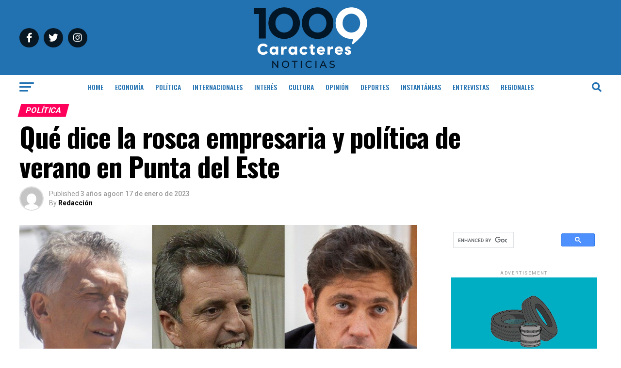

--- FILE ---
content_type: text/html; charset=UTF-8
request_url: https://1000caracteresweb.com.ar/404950/que-dice-la-rosca-empresaria-y-politica-de-verano-en-punta-del-este
body_size: 67966
content:
<!DOCTYPE html><html dir="ltr" lang="es" prefix="og: https://ogp.me/ns#"><head><meta charset="UTF-8" ><meta name="viewport" id="viewport" content="width=device-width, initial-scale=1.0, maximum-scale=1.0, minimum-scale=1.0, user-scalable=no" /><link rel="shortcut icon" href="http://1000caracteresweb.com.ar/wp-content/uploads/2022/09/LOGO_FAVICON.png" /><link rel="pingback" href="https://1000caracteresweb.com.ar/xmlrpc.php" /><meta property="og:type" content="article" /><meta property="og:image" content="https://1000caracteresweb.com.ar/wp-content/uploads/2023/01/688918-collage-960x600.jpg" /><meta name="twitter:image" content="https://1000caracteresweb.com.ar/wp-content/uploads/2023/01/688918-collage-960x600.jpg" /><meta property="og:url" content="https://1000caracteresweb.com.ar/404950/que-dice-la-rosca-empresaria-y-politica-de-verano-en-punta-del-este" /><meta property="og:title" content="Qué dice la rosca empresaria y política de verano en Punta del Este" /><meta property="og:description" content="El establishment no ve “nítido” al candidato de Juntos y el futuro es complejo. El ministro, el clamor «unicornio» por Macri y el temor de la oposición a Milei en la provincia. Por primera vez después de la pandemia de COVID 19, volvió a desplegarse una fuerte actividad de rosca política y empresaria en la [&hellip;]" /><meta name="twitter:card" content="summary_large_image"><meta name="twitter:url" content="https://1000caracteresweb.com.ar/404950/que-dice-la-rosca-empresaria-y-politica-de-verano-en-punta-del-este"><meta name="twitter:title" content="Qué dice la rosca empresaria y política de verano en Punta del Este"><meta name="twitter:description" content="El establishment no ve “nítido” al candidato de Juntos y el futuro es complejo. El ministro, el clamor «unicornio» por Macri y el temor de la oposición a Milei en la provincia. Por primera vez después de la pandemia de COVID 19, volvió a desplegarse una fuerte actividad de rosca política y empresaria en la [&hellip;]"> <script type="text/javascript">(()=>{var e={};e.g=function(){if("object"==typeof globalThis)return globalThis;try{return this||new Function("return this")()}catch(e){if("object"==typeof window)return window}}(),function({ampUrl:n,isCustomizePreview:t,isAmpDevMode:r,noampQueryVarName:o,noampQueryVarValue:s,disabledStorageKey:i,mobileUserAgents:a,regexRegex:c}){if("undefined"==typeof sessionStorage)return;const d=new RegExp(c);if(!a.some((e=>{const n=e.match(d);return!(!n||!new RegExp(n[1],n[2]).test(navigator.userAgent))||navigator.userAgent.includes(e)})))return;e.g.addEventListener("DOMContentLoaded",(()=>{const e=document.getElementById("amp-mobile-version-switcher");if(!e)return;e.hidden=!1;const n=e.querySelector("a[href]");n&&n.addEventListener("click",(()=>{sessionStorage.removeItem(i)}))}));const g=r&&["paired-browsing-non-amp","paired-browsing-amp"].includes(window.name);if(sessionStorage.getItem(i)||t||g)return;const u=new URL(location.href),m=new URL(n);m.hash=u.hash,u.searchParams.has(o)&&s===u.searchParams.get(o)?sessionStorage.setItem(i,"1"):m.href!==u.href&&(window.stop(),location.replace(m.href))}({"ampUrl":"https:\/\/1000caracteresweb.com.ar\/404950\/que-dice-la-rosca-empresaria-y-politica-de-verano-en-punta-del-este?amp=1","noampQueryVarName":"noamp","noampQueryVarValue":"mobile","disabledStorageKey":"amp_mobile_redirect_disabled","mobileUserAgents":["Mobile","Android","Silk\/","Kindle","BlackBerry","Opera Mini","Opera Mobi"],"regexRegex":"^\\\/((?:.|\\n)+)\\\/([i]*)$","isCustomizePreview":false,"isAmpDevMode":false})})();</script> <title>Qué dice la rosca empresaria y política de verano en Punta del Este - 1000 Caracteres</title><meta name="description" content="El establishment no ve “nítido” al candidato de Juntos y el futuro es complejo. El ministro, el clamor &quot;unicornio&quot; por Macri y el temor de la oposición a Milei en la provincia. Por primera vez después de la pandemia de COVID 19, volvió a desplegarse una fuerte actividad de rosca política y empresaria en la" /><meta name="robots" content="max-image-preview:large" /><meta name="author" content="Redacción"/><meta name="google-site-verification" content="56JiKViAm-Xcky2CAoblKnTifY3M0kV5TC_VOnUNSsw" /><link rel="canonical" href="https://1000caracteresweb.com.ar/404950/que-dice-la-rosca-empresaria-y-politica-de-verano-en-punta-del-este" /><meta name="generator" content="All in One SEO (AIOSEO) 4.9.3" /><meta property="og:locale" content="es_ES" /><meta property="og:site_name" content="1000 Caracteres - Portal de noticias 1000 Caracteres. La mejor informacion en un solo lugar" /><meta property="og:type" content="article" /><meta property="og:title" content="Qué dice la rosca empresaria y política de verano en Punta del Este - 1000 Caracteres" /><meta property="og:description" content="El establishment no ve “nítido” al candidato de Juntos y el futuro es complejo. El ministro, el clamor &quot;unicornio&quot; por Macri y el temor de la oposición a Milei en la provincia. Por primera vez después de la pandemia de COVID 19, volvió a desplegarse una fuerte actividad de rosca política y empresaria en la" /><meta property="og:url" content="https://1000caracteresweb.com.ar/404950/que-dice-la-rosca-empresaria-y-politica-de-verano-en-punta-del-este" /><meta property="og:image" content="https://1000caracteresweb.com.ar/wp-content/uploads/2023/01/688918-collage.jpg" /><meta property="og:image:secure_url" content="https://1000caracteresweb.com.ar/wp-content/uploads/2023/01/688918-collage.jpg" /><meta property="og:image:width" content="960" /><meta property="og:image:height" content="640" /><meta property="article:published_time" content="2023-01-17T11:25:02+00:00" /><meta property="article:modified_time" content="2023-01-17T11:25:02+00:00" /><meta property="article:publisher" content="https://www.facebook.com/1000caracteresnoticias" /><meta name="twitter:card" content="summary_large_image" /><meta name="twitter:site" content="@1000_Caracteres" /><meta name="twitter:title" content="Qué dice la rosca empresaria y política de verano en Punta del Este - 1000 Caracteres" /><meta name="twitter:description" content="El establishment no ve “nítido” al candidato de Juntos y el futuro es complejo. El ministro, el clamor &quot;unicornio&quot; por Macri y el temor de la oposición a Milei en la provincia. Por primera vez después de la pandemia de COVID 19, volvió a desplegarse una fuerte actividad de rosca política y empresaria en la" /><meta name="twitter:creator" content="@1000_Caracteres" /><meta name="twitter:image" content="https://1000caracteresweb.com.ar/wp-content/uploads/2023/01/688918-collage.jpg" /> <script type="application/ld+json" class="aioseo-schema">{"@context":"https:\/\/schema.org","@graph":[{"@type":"BlogPosting","@id":"https:\/\/1000caracteresweb.com.ar\/404950\/que-dice-la-rosca-empresaria-y-politica-de-verano-en-punta-del-este#blogposting","name":"Qu\u00e9 dice la rosca empresaria y pol\u00edtica de verano en Punta del Este - 1000 Caracteres","headline":"Qu\u00e9 dice la rosca empresaria y pol\u00edtica de verano en Punta del Este","author":{"@id":"https:\/\/1000caracteresweb.com.ar\/author\/nfortuno#author"},"publisher":{"@id":"https:\/\/1000caracteresweb.com.ar\/#organization"},"image":{"@type":"ImageObject","url":"https:\/\/1000caracteresweb.com.ar\/wp-content\/uploads\/2023\/01\/688918-collage.jpg","width":960,"height":640},"datePublished":"2023-01-17T08:25:02-03:00","dateModified":"2023-01-17T08:25:02-03:00","inLanguage":"es-ES","mainEntityOfPage":{"@id":"https:\/\/1000caracteresweb.com.ar\/404950\/que-dice-la-rosca-empresaria-y-politica-de-verano-en-punta-del-este#webpage"},"isPartOf":{"@id":"https:\/\/1000caracteresweb.com.ar\/404950\/que-dice-la-rosca-empresaria-y-politica-de-verano-en-punta-del-este#webpage"},"articleSection":"POL\u00cdTICA, Frente de todos, Pro, SERGIO MASSA, Top"},{"@type":"BreadcrumbList","@id":"https:\/\/1000caracteresweb.com.ar\/404950\/que-dice-la-rosca-empresaria-y-politica-de-verano-en-punta-del-este#breadcrumblist","itemListElement":[{"@type":"ListItem","@id":"https:\/\/1000caracteresweb.com.ar#listItem","position":1,"name":"Home","item":"https:\/\/1000caracteresweb.com.ar","nextItem":{"@type":"ListItem","@id":"https:\/\/1000caracteresweb.com.ar\/seccion\/politica#listItem","name":"POL\u00cdTICA"}},{"@type":"ListItem","@id":"https:\/\/1000caracteresweb.com.ar\/seccion\/politica#listItem","position":2,"name":"POL\u00cdTICA","item":"https:\/\/1000caracteresweb.com.ar\/seccion\/politica","nextItem":{"@type":"ListItem","@id":"https:\/\/1000caracteresweb.com.ar\/404950\/que-dice-la-rosca-empresaria-y-politica-de-verano-en-punta-del-este#listItem","name":"Qu\u00e9 dice la rosca empresaria y pol\u00edtica de verano en Punta del Este"},"previousItem":{"@type":"ListItem","@id":"https:\/\/1000caracteresweb.com.ar#listItem","name":"Home"}},{"@type":"ListItem","@id":"https:\/\/1000caracteresweb.com.ar\/404950\/que-dice-la-rosca-empresaria-y-politica-de-verano-en-punta-del-este#listItem","position":3,"name":"Qu\u00e9 dice la rosca empresaria y pol\u00edtica de verano en Punta del Este","previousItem":{"@type":"ListItem","@id":"https:\/\/1000caracteresweb.com.ar\/seccion\/politica#listItem","name":"POL\u00cdTICA"}}]},{"@type":"Organization","@id":"https:\/\/1000caracteresweb.com.ar\/#organization","name":"1000 Caracteres","description":"Portal de noticias 1000 Caracteres. La mejor informacion en un solo lugar La informaci\u00f3n m\u00e1s relevante de la regi\u00f3n capital, la provincia Buenos Aires y el pa\u00eds","url":"https:\/\/1000caracteresweb.com.ar\/","sameAs":["https:\/\/www.facebook.com\/1000caracteresnoticias","https:\/\/x.com\/1000_Caracteres"]},{"@type":"Person","@id":"https:\/\/1000caracteresweb.com.ar\/author\/nfortuno#author","url":"https:\/\/1000caracteresweb.com.ar\/author\/nfortuno","name":"Redacci\u00f3n","image":{"@type":"ImageObject","@id":"https:\/\/1000caracteresweb.com.ar\/404950\/que-dice-la-rosca-empresaria-y-politica-de-verano-en-punta-del-este#authorImage","url":"https:\/\/secure.gravatar.com\/avatar\/48c5af82a878ac4c54a051cd162e40cba87ff0ceba4b810cb797348ad4ac1c04?s=96&d=mm&r=g","width":96,"height":96,"caption":"Redacci\u00f3n"}},{"@type":"WebPage","@id":"https:\/\/1000caracteresweb.com.ar\/404950\/que-dice-la-rosca-empresaria-y-politica-de-verano-en-punta-del-este#webpage","url":"https:\/\/1000caracteresweb.com.ar\/404950\/que-dice-la-rosca-empresaria-y-politica-de-verano-en-punta-del-este","name":"Qu\u00e9 dice la rosca empresaria y pol\u00edtica de verano en Punta del Este - 1000 Caracteres","description":"El establishment no ve \u201cn\u00edtido\u201d al candidato de Juntos y el futuro es complejo. El ministro, el clamor \"unicornio\" por Macri y el temor de la oposici\u00f3n a Milei en la provincia. Por primera vez despu\u00e9s de la pandemia de COVID 19, volvi\u00f3 a desplegarse una fuerte actividad de rosca pol\u00edtica y empresaria en la","inLanguage":"es-ES","isPartOf":{"@id":"https:\/\/1000caracteresweb.com.ar\/#website"},"breadcrumb":{"@id":"https:\/\/1000caracteresweb.com.ar\/404950\/que-dice-la-rosca-empresaria-y-politica-de-verano-en-punta-del-este#breadcrumblist"},"author":{"@id":"https:\/\/1000caracteresweb.com.ar\/author\/nfortuno#author"},"creator":{"@id":"https:\/\/1000caracteresweb.com.ar\/author\/nfortuno#author"},"image":{"@type":"ImageObject","url":"https:\/\/1000caracteresweb.com.ar\/wp-content\/uploads\/2023\/01\/688918-collage.jpg","@id":"https:\/\/1000caracteresweb.com.ar\/404950\/que-dice-la-rosca-empresaria-y-politica-de-verano-en-punta-del-este\/#mainImage","width":960,"height":640},"primaryImageOfPage":{"@id":"https:\/\/1000caracteresweb.com.ar\/404950\/que-dice-la-rosca-empresaria-y-politica-de-verano-en-punta-del-este#mainImage"},"datePublished":"2023-01-17T08:25:02-03:00","dateModified":"2023-01-17T08:25:02-03:00"},{"@type":"WebSite","@id":"https:\/\/1000caracteresweb.com.ar\/#website","url":"https:\/\/1000caracteresweb.com.ar\/","name":"1000 Caracteres","description":"Portal de noticias 1000 Caracteres. La mejor informacion en un solo lugar","inLanguage":"es-ES","publisher":{"@id":"https:\/\/1000caracteresweb.com.ar\/#organization"}}]}</script> <link rel='dns-prefetch' href='//ajax.googleapis.com' /><link rel='dns-prefetch' href='//fonts.googleapis.com' /><link rel="alternate" type="application/rss+xml" title="1000 Caracteres &raquo; Feed" href="https://1000caracteresweb.com.ar/feed" /><link rel="alternate" type="application/rss+xml" title="1000 Caracteres &raquo; Feed de los comentarios" href="https://1000caracteresweb.com.ar/comments/feed" /><link rel="alternate" type="application/rss+xml" title="1000 Caracteres &raquo; Comentario Qué dice la rosca empresaria y política de verano en Punta del Este del feed" href="https://1000caracteresweb.com.ar/404950/que-dice-la-rosca-empresaria-y-politica-de-verano-en-punta-del-este/feed" /><link rel="alternate" title="oEmbed (JSON)" type="application/json+oembed" href="https://1000caracteresweb.com.ar/wp-json/oembed/1.0/embed?url=https%3A%2F%2F1000caracteresweb.com.ar%2F404950%2Fque-dice-la-rosca-empresaria-y-politica-de-verano-en-punta-del-este" /><link rel="alternate" title="oEmbed (XML)" type="text/xml+oembed" href="https://1000caracteresweb.com.ar/wp-json/oembed/1.0/embed?url=https%3A%2F%2F1000caracteresweb.com.ar%2F404950%2Fque-dice-la-rosca-empresaria-y-politica-de-verano-en-punta-del-este&#038;format=xml" />  <script src="//www.googletagmanager.com/gtag/js?id=G-X5TBJ12EWL"  data-cfasync="false" data-wpfc-render="false" type="text/javascript" async></script> <script data-cfasync="false" data-wpfc-render="false" type="text/javascript">var mi_version = '9.11.1';
				var mi_track_user = true;
				var mi_no_track_reason = '';
								var MonsterInsightsDefaultLocations = {"page_location":"https:\/\/1000caracteresweb.com.ar\/404950\/que-dice-la-rosca-empresaria-y-politica-de-verano-en-punta-del-este\/"};
								if ( typeof MonsterInsightsPrivacyGuardFilter === 'function' ) {
					var MonsterInsightsLocations = (typeof MonsterInsightsExcludeQuery === 'object') ? MonsterInsightsPrivacyGuardFilter( MonsterInsightsExcludeQuery ) : MonsterInsightsPrivacyGuardFilter( MonsterInsightsDefaultLocations );
				} else {
					var MonsterInsightsLocations = (typeof MonsterInsightsExcludeQuery === 'object') ? MonsterInsightsExcludeQuery : MonsterInsightsDefaultLocations;
				}

								var disableStrs = [
										'ga-disable-G-X5TBJ12EWL',
									];

				/* Function to detect opted out users */
				function __gtagTrackerIsOptedOut() {
					for (var index = 0; index < disableStrs.length; index++) {
						if (document.cookie.indexOf(disableStrs[index] + '=true') > -1) {
							return true;
						}
					}

					return false;
				}

				/* Disable tracking if the opt-out cookie exists. */
				if (__gtagTrackerIsOptedOut()) {
					for (var index = 0; index < disableStrs.length; index++) {
						window[disableStrs[index]] = true;
					}
				}

				/* Opt-out function */
				function __gtagTrackerOptout() {
					for (var index = 0; index < disableStrs.length; index++) {
						document.cookie = disableStrs[index] + '=true; expires=Thu, 31 Dec 2099 23:59:59 UTC; path=/';
						window[disableStrs[index]] = true;
					}
				}

				if ('undefined' === typeof gaOptout) {
					function gaOptout() {
						__gtagTrackerOptout();
					}
				}
								window.dataLayer = window.dataLayer || [];

				window.MonsterInsightsDualTracker = {
					helpers: {},
					trackers: {},
				};
				if (mi_track_user) {
					function __gtagDataLayer() {
						dataLayer.push(arguments);
					}

					function __gtagTracker(type, name, parameters) {
						if (!parameters) {
							parameters = {};
						}

						if (parameters.send_to) {
							__gtagDataLayer.apply(null, arguments);
							return;
						}

						if (type === 'event') {
														parameters.send_to = monsterinsights_frontend.v4_id;
							var hookName = name;
							if (typeof parameters['event_category'] !== 'undefined') {
								hookName = parameters['event_category'] + ':' + name;
							}

							if (typeof MonsterInsightsDualTracker.trackers[hookName] !== 'undefined') {
								MonsterInsightsDualTracker.trackers[hookName](parameters);
							} else {
								__gtagDataLayer('event', name, parameters);
							}
							
						} else {
							__gtagDataLayer.apply(null, arguments);
						}
					}

					__gtagTracker('js', new Date());
					__gtagTracker('set', {
						'developer_id.dZGIzZG': true,
											});
					if ( MonsterInsightsLocations.page_location ) {
						__gtagTracker('set', MonsterInsightsLocations);
					}
										__gtagTracker('config', 'G-X5TBJ12EWL', {"forceSSL":"true","link_attribution":"true"} );
										window.gtag = __gtagTracker;										(function () {
						/* https://developers.google.com/analytics/devguides/collection/analyticsjs/ */
						/* ga and __gaTracker compatibility shim. */
						var noopfn = function () {
							return null;
						};
						var newtracker = function () {
							return new Tracker();
						};
						var Tracker = function () {
							return null;
						};
						var p = Tracker.prototype;
						p.get = noopfn;
						p.set = noopfn;
						p.send = function () {
							var args = Array.prototype.slice.call(arguments);
							args.unshift('send');
							__gaTracker.apply(null, args);
						};
						var __gaTracker = function () {
							var len = arguments.length;
							if (len === 0) {
								return;
							}
							var f = arguments[len - 1];
							if (typeof f !== 'object' || f === null || typeof f.hitCallback !== 'function') {
								if ('send' === arguments[0]) {
									var hitConverted, hitObject = false, action;
									if ('event' === arguments[1]) {
										if ('undefined' !== typeof arguments[3]) {
											hitObject = {
												'eventAction': arguments[3],
												'eventCategory': arguments[2],
												'eventLabel': arguments[4],
												'value': arguments[5] ? arguments[5] : 1,
											}
										}
									}
									if ('pageview' === arguments[1]) {
										if ('undefined' !== typeof arguments[2]) {
											hitObject = {
												'eventAction': 'page_view',
												'page_path': arguments[2],
											}
										}
									}
									if (typeof arguments[2] === 'object') {
										hitObject = arguments[2];
									}
									if (typeof arguments[5] === 'object') {
										Object.assign(hitObject, arguments[5]);
									}
									if ('undefined' !== typeof arguments[1].hitType) {
										hitObject = arguments[1];
										if ('pageview' === hitObject.hitType) {
											hitObject.eventAction = 'page_view';
										}
									}
									if (hitObject) {
										action = 'timing' === arguments[1].hitType ? 'timing_complete' : hitObject.eventAction;
										hitConverted = mapArgs(hitObject);
										__gtagTracker('event', action, hitConverted);
									}
								}
								return;
							}

							function mapArgs(args) {
								var arg, hit = {};
								var gaMap = {
									'eventCategory': 'event_category',
									'eventAction': 'event_action',
									'eventLabel': 'event_label',
									'eventValue': 'event_value',
									'nonInteraction': 'non_interaction',
									'timingCategory': 'event_category',
									'timingVar': 'name',
									'timingValue': 'value',
									'timingLabel': 'event_label',
									'page': 'page_path',
									'location': 'page_location',
									'title': 'page_title',
									'referrer' : 'page_referrer',
								};
								for (arg in args) {
																		if (!(!args.hasOwnProperty(arg) || !gaMap.hasOwnProperty(arg))) {
										hit[gaMap[arg]] = args[arg];
									} else {
										hit[arg] = args[arg];
									}
								}
								return hit;
							}

							try {
								f.hitCallback();
							} catch (ex) {
							}
						};
						__gaTracker.create = newtracker;
						__gaTracker.getByName = newtracker;
						__gaTracker.getAll = function () {
							return [];
						};
						__gaTracker.remove = noopfn;
						__gaTracker.loaded = true;
						window['__gaTracker'] = __gaTracker;
					})();
									} else {
										console.log("");
					(function () {
						function __gtagTracker() {
							return null;
						}

						window['__gtagTracker'] = __gtagTracker;
						window['gtag'] = __gtagTracker;
					})();
									}</script> <style id='wp-img-auto-sizes-contain-inline-css' type='text/css'>img:is([sizes=auto i],[sizes^="auto," i]){contain-intrinsic-size:3000px 1500px}
/*# sourceURL=wp-img-auto-sizes-contain-inline-css */</style><style id='wp-emoji-styles-inline-css' type='text/css'>img.wp-smiley, img.emoji {
		display: inline !important;
		border: none !important;
		box-shadow: none !important;
		height: 1em !important;
		width: 1em !important;
		margin: 0 0.07em !important;
		vertical-align: -0.1em !important;
		background: none !important;
		padding: 0 !important;
	}
/*# sourceURL=wp-emoji-styles-inline-css */</style><style id='wp-block-library-inline-css' type='text/css'>:root{--wp-block-synced-color:#7a00df;--wp-block-synced-color--rgb:122,0,223;--wp-bound-block-color:var(--wp-block-synced-color);--wp-editor-canvas-background:#ddd;--wp-admin-theme-color:#007cba;--wp-admin-theme-color--rgb:0,124,186;--wp-admin-theme-color-darker-10:#006ba1;--wp-admin-theme-color-darker-10--rgb:0,107,160.5;--wp-admin-theme-color-darker-20:#005a87;--wp-admin-theme-color-darker-20--rgb:0,90,135;--wp-admin-border-width-focus:2px}@media (min-resolution:192dpi){:root{--wp-admin-border-width-focus:1.5px}}.wp-element-button{cursor:pointer}:root .has-very-light-gray-background-color{background-color:#eee}:root .has-very-dark-gray-background-color{background-color:#313131}:root .has-very-light-gray-color{color:#eee}:root .has-very-dark-gray-color{color:#313131}:root .has-vivid-green-cyan-to-vivid-cyan-blue-gradient-background{background:linear-gradient(135deg,#00d084,#0693e3)}:root .has-purple-crush-gradient-background{background:linear-gradient(135deg,#34e2e4,#4721fb 50%,#ab1dfe)}:root .has-hazy-dawn-gradient-background{background:linear-gradient(135deg,#faaca8,#dad0ec)}:root .has-subdued-olive-gradient-background{background:linear-gradient(135deg,#fafae1,#67a671)}:root .has-atomic-cream-gradient-background{background:linear-gradient(135deg,#fdd79a,#004a59)}:root .has-nightshade-gradient-background{background:linear-gradient(135deg,#330968,#31cdcf)}:root .has-midnight-gradient-background{background:linear-gradient(135deg,#020381,#2874fc)}:root{--wp--preset--font-size--normal:16px;--wp--preset--font-size--huge:42px}.has-regular-font-size{font-size:1em}.has-larger-font-size{font-size:2.625em}.has-normal-font-size{font-size:var(--wp--preset--font-size--normal)}.has-huge-font-size{font-size:var(--wp--preset--font-size--huge)}.has-text-align-center{text-align:center}.has-text-align-left{text-align:left}.has-text-align-right{text-align:right}.has-fit-text{white-space:nowrap!important}#end-resizable-editor-section{display:none}.aligncenter{clear:both}.items-justified-left{justify-content:flex-start}.items-justified-center{justify-content:center}.items-justified-right{justify-content:flex-end}.items-justified-space-between{justify-content:space-between}.screen-reader-text{border:0;clip-path:inset(50%);height:1px;margin:-1px;overflow:hidden;padding:0;position:absolute;width:1px;word-wrap:normal!important}.screen-reader-text:focus{background-color:#ddd;clip-path:none;color:#444;display:block;font-size:1em;height:auto;left:5px;line-height:normal;padding:15px 23px 14px;text-decoration:none;top:5px;width:auto;z-index:100000}html :where(.has-border-color){border-style:solid}html :where([style*=border-top-color]){border-top-style:solid}html :where([style*=border-right-color]){border-right-style:solid}html :where([style*=border-bottom-color]){border-bottom-style:solid}html :where([style*=border-left-color]){border-left-style:solid}html :where([style*=border-width]){border-style:solid}html :where([style*=border-top-width]){border-top-style:solid}html :where([style*=border-right-width]){border-right-style:solid}html :where([style*=border-bottom-width]){border-bottom-style:solid}html :where([style*=border-left-width]){border-left-style:solid}html :where(img[class*=wp-image-]){height:auto;max-width:100%}:where(figure){margin:0 0 1em}html :where(.is-position-sticky){--wp-admin--admin-bar--position-offset:var(--wp-admin--admin-bar--height,0px)}@media screen and (max-width:600px){html :where(.is-position-sticky){--wp-admin--admin-bar--position-offset:0px}}

/*# sourceURL=wp-block-library-inline-css */</style><style id='global-styles-inline-css' type='text/css'>:root{--wp--preset--aspect-ratio--square: 1;--wp--preset--aspect-ratio--4-3: 4/3;--wp--preset--aspect-ratio--3-4: 3/4;--wp--preset--aspect-ratio--3-2: 3/2;--wp--preset--aspect-ratio--2-3: 2/3;--wp--preset--aspect-ratio--16-9: 16/9;--wp--preset--aspect-ratio--9-16: 9/16;--wp--preset--color--black: #000000;--wp--preset--color--cyan-bluish-gray: #abb8c3;--wp--preset--color--white: #ffffff;--wp--preset--color--pale-pink: #f78da7;--wp--preset--color--vivid-red: #cf2e2e;--wp--preset--color--luminous-vivid-orange: #ff6900;--wp--preset--color--luminous-vivid-amber: #fcb900;--wp--preset--color--light-green-cyan: #7bdcb5;--wp--preset--color--vivid-green-cyan: #00d084;--wp--preset--color--pale-cyan-blue: #8ed1fc;--wp--preset--color--vivid-cyan-blue: #0693e3;--wp--preset--color--vivid-purple: #9b51e0;--wp--preset--gradient--vivid-cyan-blue-to-vivid-purple: linear-gradient(135deg,rgb(6,147,227) 0%,rgb(155,81,224) 100%);--wp--preset--gradient--light-green-cyan-to-vivid-green-cyan: linear-gradient(135deg,rgb(122,220,180) 0%,rgb(0,208,130) 100%);--wp--preset--gradient--luminous-vivid-amber-to-luminous-vivid-orange: linear-gradient(135deg,rgb(252,185,0) 0%,rgb(255,105,0) 100%);--wp--preset--gradient--luminous-vivid-orange-to-vivid-red: linear-gradient(135deg,rgb(255,105,0) 0%,rgb(207,46,46) 100%);--wp--preset--gradient--very-light-gray-to-cyan-bluish-gray: linear-gradient(135deg,rgb(238,238,238) 0%,rgb(169,184,195) 100%);--wp--preset--gradient--cool-to-warm-spectrum: linear-gradient(135deg,rgb(74,234,220) 0%,rgb(151,120,209) 20%,rgb(207,42,186) 40%,rgb(238,44,130) 60%,rgb(251,105,98) 80%,rgb(254,248,76) 100%);--wp--preset--gradient--blush-light-purple: linear-gradient(135deg,rgb(255,206,236) 0%,rgb(152,150,240) 100%);--wp--preset--gradient--blush-bordeaux: linear-gradient(135deg,rgb(254,205,165) 0%,rgb(254,45,45) 50%,rgb(107,0,62) 100%);--wp--preset--gradient--luminous-dusk: linear-gradient(135deg,rgb(255,203,112) 0%,rgb(199,81,192) 50%,rgb(65,88,208) 100%);--wp--preset--gradient--pale-ocean: linear-gradient(135deg,rgb(255,245,203) 0%,rgb(182,227,212) 50%,rgb(51,167,181) 100%);--wp--preset--gradient--electric-grass: linear-gradient(135deg,rgb(202,248,128) 0%,rgb(113,206,126) 100%);--wp--preset--gradient--midnight: linear-gradient(135deg,rgb(2,3,129) 0%,rgb(40,116,252) 100%);--wp--preset--font-size--small: 13px;--wp--preset--font-size--medium: 20px;--wp--preset--font-size--large: 36px;--wp--preset--font-size--x-large: 42px;--wp--preset--spacing--20: 0.44rem;--wp--preset--spacing--30: 0.67rem;--wp--preset--spacing--40: 1rem;--wp--preset--spacing--50: 1.5rem;--wp--preset--spacing--60: 2.25rem;--wp--preset--spacing--70: 3.38rem;--wp--preset--spacing--80: 5.06rem;--wp--preset--shadow--natural: 6px 6px 9px rgba(0, 0, 0, 0.2);--wp--preset--shadow--deep: 12px 12px 50px rgba(0, 0, 0, 0.4);--wp--preset--shadow--sharp: 6px 6px 0px rgba(0, 0, 0, 0.2);--wp--preset--shadow--outlined: 6px 6px 0px -3px rgb(255, 255, 255), 6px 6px rgb(0, 0, 0);--wp--preset--shadow--crisp: 6px 6px 0px rgb(0, 0, 0);}:where(.is-layout-flex){gap: 0.5em;}:where(.is-layout-grid){gap: 0.5em;}body .is-layout-flex{display: flex;}.is-layout-flex{flex-wrap: wrap;align-items: center;}.is-layout-flex > :is(*, div){margin: 0;}body .is-layout-grid{display: grid;}.is-layout-grid > :is(*, div){margin: 0;}:where(.wp-block-columns.is-layout-flex){gap: 2em;}:where(.wp-block-columns.is-layout-grid){gap: 2em;}:where(.wp-block-post-template.is-layout-flex){gap: 1.25em;}:where(.wp-block-post-template.is-layout-grid){gap: 1.25em;}.has-black-color{color: var(--wp--preset--color--black) !important;}.has-cyan-bluish-gray-color{color: var(--wp--preset--color--cyan-bluish-gray) !important;}.has-white-color{color: var(--wp--preset--color--white) !important;}.has-pale-pink-color{color: var(--wp--preset--color--pale-pink) !important;}.has-vivid-red-color{color: var(--wp--preset--color--vivid-red) !important;}.has-luminous-vivid-orange-color{color: var(--wp--preset--color--luminous-vivid-orange) !important;}.has-luminous-vivid-amber-color{color: var(--wp--preset--color--luminous-vivid-amber) !important;}.has-light-green-cyan-color{color: var(--wp--preset--color--light-green-cyan) !important;}.has-vivid-green-cyan-color{color: var(--wp--preset--color--vivid-green-cyan) !important;}.has-pale-cyan-blue-color{color: var(--wp--preset--color--pale-cyan-blue) !important;}.has-vivid-cyan-blue-color{color: var(--wp--preset--color--vivid-cyan-blue) !important;}.has-vivid-purple-color{color: var(--wp--preset--color--vivid-purple) !important;}.has-black-background-color{background-color: var(--wp--preset--color--black) !important;}.has-cyan-bluish-gray-background-color{background-color: var(--wp--preset--color--cyan-bluish-gray) !important;}.has-white-background-color{background-color: var(--wp--preset--color--white) !important;}.has-pale-pink-background-color{background-color: var(--wp--preset--color--pale-pink) !important;}.has-vivid-red-background-color{background-color: var(--wp--preset--color--vivid-red) !important;}.has-luminous-vivid-orange-background-color{background-color: var(--wp--preset--color--luminous-vivid-orange) !important;}.has-luminous-vivid-amber-background-color{background-color: var(--wp--preset--color--luminous-vivid-amber) !important;}.has-light-green-cyan-background-color{background-color: var(--wp--preset--color--light-green-cyan) !important;}.has-vivid-green-cyan-background-color{background-color: var(--wp--preset--color--vivid-green-cyan) !important;}.has-pale-cyan-blue-background-color{background-color: var(--wp--preset--color--pale-cyan-blue) !important;}.has-vivid-cyan-blue-background-color{background-color: var(--wp--preset--color--vivid-cyan-blue) !important;}.has-vivid-purple-background-color{background-color: var(--wp--preset--color--vivid-purple) !important;}.has-black-border-color{border-color: var(--wp--preset--color--black) !important;}.has-cyan-bluish-gray-border-color{border-color: var(--wp--preset--color--cyan-bluish-gray) !important;}.has-white-border-color{border-color: var(--wp--preset--color--white) !important;}.has-pale-pink-border-color{border-color: var(--wp--preset--color--pale-pink) !important;}.has-vivid-red-border-color{border-color: var(--wp--preset--color--vivid-red) !important;}.has-luminous-vivid-orange-border-color{border-color: var(--wp--preset--color--luminous-vivid-orange) !important;}.has-luminous-vivid-amber-border-color{border-color: var(--wp--preset--color--luminous-vivid-amber) !important;}.has-light-green-cyan-border-color{border-color: var(--wp--preset--color--light-green-cyan) !important;}.has-vivid-green-cyan-border-color{border-color: var(--wp--preset--color--vivid-green-cyan) !important;}.has-pale-cyan-blue-border-color{border-color: var(--wp--preset--color--pale-cyan-blue) !important;}.has-vivid-cyan-blue-border-color{border-color: var(--wp--preset--color--vivid-cyan-blue) !important;}.has-vivid-purple-border-color{border-color: var(--wp--preset--color--vivid-purple) !important;}.has-vivid-cyan-blue-to-vivid-purple-gradient-background{background: var(--wp--preset--gradient--vivid-cyan-blue-to-vivid-purple) !important;}.has-light-green-cyan-to-vivid-green-cyan-gradient-background{background: var(--wp--preset--gradient--light-green-cyan-to-vivid-green-cyan) !important;}.has-luminous-vivid-amber-to-luminous-vivid-orange-gradient-background{background: var(--wp--preset--gradient--luminous-vivid-amber-to-luminous-vivid-orange) !important;}.has-luminous-vivid-orange-to-vivid-red-gradient-background{background: var(--wp--preset--gradient--luminous-vivid-orange-to-vivid-red) !important;}.has-very-light-gray-to-cyan-bluish-gray-gradient-background{background: var(--wp--preset--gradient--very-light-gray-to-cyan-bluish-gray) !important;}.has-cool-to-warm-spectrum-gradient-background{background: var(--wp--preset--gradient--cool-to-warm-spectrum) !important;}.has-blush-light-purple-gradient-background{background: var(--wp--preset--gradient--blush-light-purple) !important;}.has-blush-bordeaux-gradient-background{background: var(--wp--preset--gradient--blush-bordeaux) !important;}.has-luminous-dusk-gradient-background{background: var(--wp--preset--gradient--luminous-dusk) !important;}.has-pale-ocean-gradient-background{background: var(--wp--preset--gradient--pale-ocean) !important;}.has-electric-grass-gradient-background{background: var(--wp--preset--gradient--electric-grass) !important;}.has-midnight-gradient-background{background: var(--wp--preset--gradient--midnight) !important;}.has-small-font-size{font-size: var(--wp--preset--font-size--small) !important;}.has-medium-font-size{font-size: var(--wp--preset--font-size--medium) !important;}.has-large-font-size{font-size: var(--wp--preset--font-size--large) !important;}.has-x-large-font-size{font-size: var(--wp--preset--font-size--x-large) !important;}
/*# sourceURL=global-styles-inline-css */</style><style id='classic-theme-styles-inline-css' type='text/css'>/*! This file is auto-generated */
.wp-block-button__link{color:#fff;background-color:#32373c;border-radius:9999px;box-shadow:none;text-decoration:none;padding:calc(.667em + 2px) calc(1.333em + 2px);font-size:1.125em}.wp-block-file__button{background:#32373c;color:#fff;text-decoration:none}
/*# sourceURL=/wp-includes/css/classic-themes.min.css */</style><link rel='stylesheet' id='ql-jquery-ui-css' href='//ajax.googleapis.com/ajax/libs/jqueryui/1.12.1/themes/smoothness/jquery-ui.css?ver=6.9' type='text/css' media='all' /><link rel='stylesheet' id='mvp-custom-style-css' href='https://1000caracteresweb.com.ar/wp-content/cache/autoptimize/autoptimize_single_f208ab7915b05c24d409e3634574224e.php?ver=6.9' type='text/css' media='all' /><style id='mvp-custom-style-inline-css' type='text/css'>#mvp-wallpaper {
	background: url() no-repeat 50% 0;
	}

#mvp-foot-copy a {
	color: #0be6af;
	}

#mvp-content-main p a,
#mvp-content-main ul a,
#mvp-content-main ol a,
.mvp-post-add-main p a,
.mvp-post-add-main ul a,
.mvp-post-add-main ol a {
	box-shadow: inset 0 -4px 0 #0be6af;
	}

#mvp-content-main p a:hover,
#mvp-content-main ul a:hover,
#mvp-content-main ol a:hover,
.mvp-post-add-main p a:hover,
.mvp-post-add-main ul a:hover,
.mvp-post-add-main ol a:hover {
	background: #0be6af;
	}

a,
a:visited,
.post-info-name a,
.woocommerce .woocommerce-breadcrumb a {
	color: #ff005b;
	}

#mvp-side-wrap a:hover {
	color: #ff005b;
	}

.mvp-fly-top:hover,
.mvp-vid-box-wrap,
ul.mvp-soc-mob-list li.mvp-soc-mob-com {
	background: #0be6af;
	}

nav.mvp-fly-nav-menu ul li.menu-item-has-children:after,
.mvp-feat1-left-wrap span.mvp-cd-cat,
.mvp-widget-feat1-top-story span.mvp-cd-cat,
.mvp-widget-feat2-left-cont span.mvp-cd-cat,
.mvp-widget-dark-feat span.mvp-cd-cat,
.mvp-widget-dark-sub span.mvp-cd-cat,
.mvp-vid-wide-text span.mvp-cd-cat,
.mvp-feat2-top-text span.mvp-cd-cat,
.mvp-feat3-main-story span.mvp-cd-cat,
.mvp-feat3-sub-text span.mvp-cd-cat,
.mvp-feat4-main-text span.mvp-cd-cat,
.woocommerce-message:before,
.woocommerce-info:before,
.woocommerce-message:before {
	color: #0be6af;
	}

#searchform input,
.mvp-authors-name {
	border-bottom: 1px solid #0be6af;
	}

.mvp-fly-top:hover {
	border-top: 1px solid #0be6af;
	border-left: 1px solid #0be6af;
	border-bottom: 1px solid #0be6af;
	}

.woocommerce .widget_price_filter .ui-slider .ui-slider-handle,
.woocommerce #respond input#submit.alt,
.woocommerce a.button.alt,
.woocommerce button.button.alt,
.woocommerce input.button.alt,
.woocommerce #respond input#submit.alt:hover,
.woocommerce a.button.alt:hover,
.woocommerce button.button.alt:hover,
.woocommerce input.button.alt:hover {
	background-color: #0be6af;
	}

.woocommerce-error,
.woocommerce-info,
.woocommerce-message {
	border-top-color: #0be6af;
	}

ul.mvp-feat1-list-buts li.active span.mvp-feat1-list-but,
span.mvp-widget-home-title,
span.mvp-post-cat,
span.mvp-feat1-pop-head {
	background: #ff005b;
	}

.woocommerce span.onsale {
	background-color: #ff005b;
	}

.mvp-widget-feat2-side-more-but,
.woocommerce .star-rating span:before,
span.mvp-prev-next-label,
.mvp-cat-date-wrap .sticky {
	color: #ff005b !important;
	}

#mvp-main-nav-top,
#mvp-fly-wrap,
.mvp-soc-mob-right,
#mvp-main-nav-small-cont {
	background: #2271b1;
	}

#mvp-main-nav-small .mvp-fly-but-wrap span,
#mvp-main-nav-small .mvp-search-but-wrap span,
.mvp-nav-top-left .mvp-fly-but-wrap span,
#mvp-fly-wrap .mvp-fly-but-wrap span {
	background: #555555;
	}

.mvp-nav-top-right .mvp-nav-search-but,
span.mvp-fly-soc-head,
.mvp-soc-mob-right i,
#mvp-main-nav-small span.mvp-nav-search-but,
#mvp-main-nav-small .mvp-nav-menu ul li a  {
	color: #555555;
	}

#mvp-main-nav-small .mvp-nav-menu ul li.menu-item-has-children a:after {
	border-color: #555555 transparent transparent transparent;
	}

#mvp-nav-top-wrap span.mvp-nav-search-but:hover,
#mvp-main-nav-small span.mvp-nav-search-but:hover {
	color: #0be6af;
	}

#mvp-nav-top-wrap .mvp-fly-but-wrap:hover span,
#mvp-main-nav-small .mvp-fly-but-wrap:hover span,
span.mvp-woo-cart-num:hover {
	background: #0be6af;
	}

#mvp-main-nav-bot-cont {
	background: #ffffff;
	}

#mvp-nav-bot-wrap .mvp-fly-but-wrap span,
#mvp-nav-bot-wrap .mvp-search-but-wrap span {
	background: #2271b1;
	}

#mvp-nav-bot-wrap span.mvp-nav-search-but,
#mvp-nav-bot-wrap .mvp-nav-menu ul li a {
	color: #2271b1;
	}

#mvp-nav-bot-wrap .mvp-nav-menu ul li.menu-item-has-children a:after {
	border-color: #2271b1 transparent transparent transparent;
	}

.mvp-nav-menu ul li:hover a {
	border-bottom: 5px solid #0be6af;
	}

#mvp-nav-bot-wrap .mvp-fly-but-wrap:hover span {
	background: #0be6af;
	}

#mvp-nav-bot-wrap span.mvp-nav-search-but:hover {
	color: #0be6af;
	}

body,
.mvp-feat1-feat-text p,
.mvp-feat2-top-text p,
.mvp-feat3-main-text p,
.mvp-feat3-sub-text p,
#searchform input,
.mvp-author-info-text,
span.mvp-post-excerpt,
.mvp-nav-menu ul li ul.sub-menu li a,
nav.mvp-fly-nav-menu ul li a,
.mvp-ad-label,
span.mvp-feat-caption,
.mvp-post-tags a,
.mvp-post-tags a:visited,
span.mvp-author-box-name a,
#mvp-author-box-text p,
.mvp-post-gallery-text p,
ul.mvp-soc-mob-list li span,
#comments,
h3#reply-title,
h2.comments,
#mvp-foot-copy p,
span.mvp-fly-soc-head,
.mvp-post-tags-header,
span.mvp-prev-next-label,
span.mvp-post-add-link-but,
#mvp-comments-button a,
#mvp-comments-button span.mvp-comment-but-text,
.woocommerce ul.product_list_widget span.product-title,
.woocommerce ul.product_list_widget li a,
.woocommerce #reviews #comments ol.commentlist li .comment-text p.meta,
.woocommerce div.product p.price,
.woocommerce div.product p.price ins,
.woocommerce div.product p.price del,
.woocommerce ul.products li.product .price del,
.woocommerce ul.products li.product .price ins,
.woocommerce ul.products li.product .price,
.woocommerce #respond input#submit,
.woocommerce a.button,
.woocommerce button.button,
.woocommerce input.button,
.woocommerce .widget_price_filter .price_slider_amount .button,
.woocommerce span.onsale,
.woocommerce-review-link,
#woo-content p.woocommerce-result-count,
.woocommerce div.product .woocommerce-tabs ul.tabs li a,
a.mvp-inf-more-but,
span.mvp-cont-read-but,
span.mvp-cd-cat,
span.mvp-cd-date,
.mvp-feat4-main-text p,
span.mvp-woo-cart-num,
span.mvp-widget-home-title2,
.wp-caption,
#mvp-content-main p.wp-caption-text,
.gallery-caption,
.mvp-post-add-main p.wp-caption-text,
#bbpress-forums,
#bbpress-forums p,
.protected-post-form input,
#mvp-feat6-text p {
	font-family: 'Roboto', sans-serif;
	font-display: swap;
	}

.mvp-blog-story-text p,
span.mvp-author-page-desc,
#mvp-404 p,
.mvp-widget-feat1-bot-text p,
.mvp-widget-feat2-left-text p,
.mvp-flex-story-text p,
.mvp-search-text p,
#mvp-content-main p,
.mvp-post-add-main p,
#mvp-content-main ul li,
#mvp-content-main ol li,
.rwp-summary,
.rwp-u-review__comment,
.mvp-feat5-mid-main-text p,
.mvp-feat5-small-main-text p,
#mvp-content-main .wp-block-button__link,
.wp-block-audio figcaption,
.wp-block-video figcaption,
.wp-block-embed figcaption,
.wp-block-verse pre,
pre.wp-block-verse {
	font-family: 'PT Serif', sans-serif;
	font-display: swap;
	}

.mvp-nav-menu ul li a,
#mvp-foot-menu ul li a {
	font-family: 'Oswald', sans-serif;
	font-display: swap;
	}


.mvp-feat1-sub-text h2,
.mvp-feat1-pop-text h2,
.mvp-feat1-list-text h2,
.mvp-widget-feat1-top-text h2,
.mvp-widget-feat1-bot-text h2,
.mvp-widget-dark-feat-text h2,
.mvp-widget-dark-sub-text h2,
.mvp-widget-feat2-left-text h2,
.mvp-widget-feat2-right-text h2,
.mvp-blog-story-text h2,
.mvp-flex-story-text h2,
.mvp-vid-wide-more-text p,
.mvp-prev-next-text p,
.mvp-related-text,
.mvp-post-more-text p,
h2.mvp-authors-latest a,
.mvp-feat2-bot-text h2,
.mvp-feat3-sub-text h2,
.mvp-feat3-main-text h2,
.mvp-feat4-main-text h2,
.mvp-feat5-text h2,
.mvp-feat5-mid-main-text h2,
.mvp-feat5-small-main-text h2,
.mvp-feat5-mid-sub-text h2,
#mvp-feat6-text h2,
.alp-related-posts-wrapper .alp-related-post .post-title {
	font-family: 'Oswald', sans-serif;
	font-display: swap;
	}

.mvp-feat2-top-text h2,
.mvp-feat1-feat-text h2,
h1.mvp-post-title,
h1.mvp-post-title-wide,
.mvp-drop-nav-title h4,
#mvp-content-main blockquote p,
.mvp-post-add-main blockquote p,
#mvp-content-main p.has-large-font-size,
#mvp-404 h1,
#woo-content h1.page-title,
.woocommerce div.product .product_title,
.woocommerce ul.products li.product h3,
.alp-related-posts .current .post-title {
	font-family: 'Oswald', sans-serif;
	font-display: swap;
	}

span.mvp-feat1-pop-head,
.mvp-feat1-pop-text:before,
span.mvp-feat1-list-but,
span.mvp-widget-home-title,
.mvp-widget-feat2-side-more,
span.mvp-post-cat,
span.mvp-page-head,
h1.mvp-author-top-head,
.mvp-authors-name,
#mvp-content-main h1,
#mvp-content-main h2,
#mvp-content-main h3,
#mvp-content-main h4,
#mvp-content-main h5,
#mvp-content-main h6,
.woocommerce .related h2,
.woocommerce div.product .woocommerce-tabs .panel h2,
.woocommerce div.product .product_title,
.mvp-feat5-side-list .mvp-feat1-list-img:after {
	font-family: 'Roboto', sans-serif;
	font-display: swap;
	}

	

	span.mvp-nav-soc-but,
	ul.mvp-fly-soc-list li a,
	span.mvp-woo-cart-num {
		background: rgba(0,0,0,.8);
		}
	span.mvp-woo-cart-icon {
		color: rgba(0,0,0,.8);
		}
	nav.mvp-fly-nav-menu ul li,
	nav.mvp-fly-nav-menu ul li ul.sub-menu {
		border-top: 1px solid rgba(0,0,0,.1);
		}
	nav.mvp-fly-nav-menu ul li a {
		color: #000;
		}
	.mvp-drop-nav-title h4 {
		color: #000;
		}
		

	#mvp-leader-wrap {
		position: relative;
		}
	#mvp-site-main {
		margin-top: 0;
		}
	#mvp-leader-wrap {
		top: 0 !important;
		}
		

	.mvp-nav-links {
		display: none;
		}
		

	.alp-advert {
		display: none;
	}
	.alp-related-posts-wrapper .alp-related-posts .current {
		margin: 0 0 10px;
	}
		
/*# sourceURL=mvp-custom-style-inline-css */</style><link rel='stylesheet' id='mvp-reset-css' href='https://1000caracteresweb.com.ar/wp-content/cache/autoptimize/autoptimize_single_57f771e757949734da4f17de9e70f6d3.php?ver=6.9' type='text/css' media='all' /><link rel='stylesheet' id='fontawesome-css' href='https://1000caracteresweb.com.ar/wp-content/cache/autoptimize/autoptimize_single_30bcab9c086559aad11d39876ecebcec.php?ver=6.9' type='text/css' media='all' /><link crossorigin="anonymous" rel='stylesheet' id='mvp-fonts-css' href='//fonts.googleapis.com/css?family=Roboto%3A300%2C400%2C700%2C900%7COswald%3A400%2C700%7CAdvent+Pro%3A700%7COpen+Sans%3A700%7CAnton%3A400Oswald%3A100%2C200%2C300%2C400%2C500%2C600%2C700%2C800%2C900%7COswald%3A100%2C200%2C300%2C400%2C500%2C600%2C700%2C800%2C900%7CRoboto%3A100%2C200%2C300%2C400%2C500%2C600%2C700%2C800%2C900%7CRoboto%3A100%2C200%2C300%2C400%2C500%2C600%2C700%2C800%2C900%7CPT+Serif%3A100%2C200%2C300%2C400%2C500%2C600%2C700%2C800%2C900%7COswald%3A100%2C200%2C300%2C400%2C500%2C600%2C700%2C800%2C900%26subset%3Dlatin%2Clatin-ext%2Ccyrillic%2Ccyrillic-ext%2Cgreek-ext%2Cgreek%2Cvietnamese%26display%3Dswap' type='text/css' media='all' /><link rel='stylesheet' id='mvp-media-queries-css' href='https://1000caracteresweb.com.ar/wp-content/cache/autoptimize/autoptimize_single_62959f21557d9bc4aa1fefe0eb2948d2.php?ver=6.9' type='text/css' media='all' /> <script defer type="text/javascript" src="https://1000caracteresweb.com.ar/wp-content/plugins/google-analytics-for-wordpress/assets/js/frontend-gtag.min.js?ver=9.11.1" id="monsterinsights-frontend-script-js" data-wp-strategy="async"></script> <script data-cfasync="false" data-wpfc-render="false" type="text/javascript" id='monsterinsights-frontend-script-js-extra'>var monsterinsights_frontend = {"js_events_tracking":"true","download_extensions":"doc,pdf,ppt,zip,xls,docx,pptx,xlsx","inbound_paths":"[{\"path\":\"\\\/go\\\/\",\"label\":\"affiliate\"},{\"path\":\"\\\/recommend\\\/\",\"label\":\"affiliate\"}]","home_url":"https:\/\/1000caracteresweb.com.ar","hash_tracking":"false","v4_id":"G-X5TBJ12EWL"};</script> <script defer type="text/javascript" src="https://1000caracteresweb.com.ar/wp-includes/js/jquery/jquery.min.js?ver=3.7.1" id="jquery-core-js"></script> <script defer type="text/javascript" src="https://1000caracteresweb.com.ar/wp-includes/js/jquery/jquery-migrate.min.js?ver=3.4.1" id="jquery-migrate-js"></script> <link rel="https://api.w.org/" href="https://1000caracteresweb.com.ar/wp-json/" /><link rel="alternate" title="JSON" type="application/json" href="https://1000caracteresweb.com.ar/wp-json/wp/v2/posts/404950" /><link rel="EditURI" type="application/rsd+xml" title="RSD" href="https://1000caracteresweb.com.ar/xmlrpc.php?rsd" /><meta name="generator" content="WordPress 6.9" /><link rel='shortlink' href='https://1000caracteresweb.com.ar/?p=404950' /><link rel="alternate" type="text/html" media="only screen and (max-width: 640px)" href="https://1000caracteresweb.com.ar/404950/que-dice-la-rosca-empresaria-y-politica-de-verano-en-punta-del-este?amp=1"><link rel="amphtml" href="https://1000caracteresweb.com.ar/404950/que-dice-la-rosca-empresaria-y-politica-de-verano-en-punta-del-este?amp=1"><style>#amp-mobile-version-switcher{left:0;position:absolute;width:100%;z-index:100}#amp-mobile-version-switcher>a{background-color:#444;border:0;color:#eaeaea;display:block;font-family:-apple-system,BlinkMacSystemFont,Segoe UI,Roboto,Oxygen-Sans,Ubuntu,Cantarell,Helvetica Neue,sans-serif;font-size:16px;font-weight:600;padding:15px 0;text-align:center;-webkit-text-decoration:none;text-decoration:none}#amp-mobile-version-switcher>a:active,#amp-mobile-version-switcher>a:focus,#amp-mobile-version-switcher>a:hover{-webkit-text-decoration:underline;text-decoration:underline}</style></head><body class="wp-singular post-template-default single single-post postid-404950 single-format-standard wp-embed-responsive wp-theme-zox-news"><div id="mvp-fly-wrap"><div id="mvp-fly-menu-top" class="left relative"><div class="mvp-fly-top-out left relative"><div class="mvp-fly-top-in"><div id="mvp-fly-logo" class="left relative"> <a href="https://1000caracteresweb.com.ar/"><img src="http://1000caracteresweb.com.ar/wp-content/uploads/2022/09/LOGO_navegacion2.png" alt="1000 Caracteres" data-rjs="2" /></a></div></div><div class="mvp-fly-but-wrap mvp-fly-but-menu mvp-fly-but-click"> <span></span> <span></span> <span></span> <span></span></div></div></div><div id="mvp-fly-menu-wrap"><nav class="mvp-fly-nav-menu left relative"><div class="menu-main-menu-container"><ul id="menu-main-menu" class="menu"><li id="menu-item-404138" class="menu-item menu-item-type-custom menu-item-object-custom menu-item-404138"><a href="/">HOME</a></li><li id="menu-item-404129" class="menu-item menu-item-type-taxonomy menu-item-object-category menu-item-404129"><a href="https://1000caracteresweb.com.ar/seccion/economia">ECONOMÍA</a></li><li id="menu-item-404131" class="menu-item menu-item-type-taxonomy menu-item-object-category current-post-ancestor current-menu-parent current-post-parent menu-item-404131"><a href="https://1000caracteresweb.com.ar/seccion/politica">POLÍTICA</a></li><li id="menu-item-404132" class="menu-item menu-item-type-taxonomy menu-item-object-category menu-item-404132"><a href="https://1000caracteresweb.com.ar/seccion/internacionales">INTERNACIONALES</a></li><li id="menu-item-404130" class="menu-item menu-item-type-taxonomy menu-item-object-category menu-item-404130"><a href="https://1000caracteresweb.com.ar/seccion/interes">INTERÉS</a></li><li id="menu-item-404133" class="menu-item menu-item-type-taxonomy menu-item-object-category menu-item-404133"><a href="https://1000caracteresweb.com.ar/seccion/cultura">CULTURA</a></li><li id="menu-item-404134" class="menu-item menu-item-type-taxonomy menu-item-object-category menu-item-404134"><a href="https://1000caracteresweb.com.ar/seccion/opinion">OPINIÓN</a></li><li id="menu-item-404128" class="menu-item menu-item-type-taxonomy menu-item-object-category menu-item-404128"><a href="https://1000caracteresweb.com.ar/seccion/sports/deportes">DEPORTES</a></li><li id="menu-item-408285" class="menu-item menu-item-type-taxonomy menu-item-object-category menu-item-408285"><a href="https://1000caracteresweb.com.ar/seccion/instantaneas">INSTANTÁNEAS</a></li><li id="menu-item-404135" class="menu-item menu-item-type-taxonomy menu-item-object-category menu-item-404135"><a href="https://1000caracteresweb.com.ar/seccion/entrevistas">ENTREVISTAS</a></li><li id="menu-item-408275" class="menu-item menu-item-type-post_type menu-item-object-page menu-item-408275"><a href="https://1000caracteresweb.com.ar/regionales-2">REGIONALES</a></li></ul></div></nav></div><div id="mvp-fly-soc-wrap"> <span class="mvp-fly-soc-head">Connect with us</span><ul class="mvp-fly-soc-list left relative"><li><a href="https://www.facebook.com/1000caracteresnoticias" target="_blank" class="fab fa-facebook-f"></a></li><li><a href="https://x.com/1000_Caracteres" target="_blank" class="fab fa-twitter"></a></li><li><a href="https://www.instagram.com/1000_caracteres/" target="_blank" class="fab fa-instagram"></a></li></ul></div></div><div id="mvp-site" class="left relative"><div id="mvp-search-wrap"><div id="mvp-search-box"><form method="get" id="searchform" action="https://1000caracteresweb.com.ar/"> <input type="text" name="s" id="s" value="Search" onfocus='if (this.value == "Search") { this.value = ""; }' onblur='if (this.value == "") { this.value = "Search"; }' /> <input type="hidden" id="searchsubmit" value="Search" /></form></div><div class="mvp-search-but-wrap mvp-search-click"> <span></span> <span></span></div></div><div id="mvp-site-wall" class="left relative"><div id="mvp-site-main" class="left relative"><header id="mvp-main-head-wrap" class="left relative"><nav id="mvp-main-nav-wrap" class="left relative"><div id="mvp-main-nav-top" class="left relative"><div class="mvp-main-box"><div id="mvp-nav-top-wrap" class="left relative"><div class="mvp-nav-top-right-out left relative"><div class="mvp-nav-top-right-in"><div class="mvp-nav-top-cont left relative"><div class="mvp-nav-top-left-out relative"><div class="mvp-nav-top-left"><div class="mvp-nav-soc-wrap"> <a href="https://www.facebook.com/1000caracteresnoticias" target="_blank"><span class="mvp-nav-soc-but fab fa-facebook-f"></span></a> <a href="https://x.com/1000_Caracteres" target="_blank"><span class="mvp-nav-soc-but fab fa-twitter"></span></a> <a href="https://www.instagram.com/1000_caracteres/" target="_blank"><span class="mvp-nav-soc-but fab fa-instagram"></span></a></div><div class="mvp-fly-but-wrap mvp-fly-but-click left relative"> <span></span> <span></span> <span></span> <span></span></div></div><div class="mvp-nav-top-left-in"><div class="mvp-nav-top-mid left relative" itemscope itemtype="http://schema.org/Organization"> <a class="mvp-nav-logo-reg" itemprop="url" href="https://1000caracteresweb.com.ar/"><img itemprop="logo" src="http://1000caracteresweb.com.ar/wp-content/uploads/2022/09/LOGO_navegacion2.png" alt="1000 Caracteres" data-rjs="2" /></a> <a class="mvp-nav-logo-small" href="https://1000caracteresweb.com.ar/"><img src="http://1000caracteresweb.com.ar/wp-content/uploads/2022/09/LOGO_navegacion2.png" alt="1000 Caracteres" data-rjs="2" /></a><h2 class="mvp-logo-title">1000 Caracteres</h2><div class="mvp-drop-nav-title left"><h4>Qué dice la rosca empresaria y política de verano en Punta del Este</h4></div></div></div></div></div></div><div class="mvp-nav-top-right"> <span class="mvp-nav-search-but fa fa-search fa-2 mvp-search-click"></span></div></div></div></div></div><div id="mvp-main-nav-bot" class="left relative"><div id="mvp-main-nav-bot-cont" class="left"><div class="mvp-main-box"><div id="mvp-nav-bot-wrap" class="left"><div class="mvp-nav-bot-right-out left"><div class="mvp-nav-bot-right-in"><div class="mvp-nav-bot-cont left"><div class="mvp-nav-bot-left-out"><div class="mvp-nav-bot-left left relative"><div class="mvp-fly-but-wrap mvp-fly-but-click left relative"> <span></span> <span></span> <span></span> <span></span></div></div><div class="mvp-nav-bot-left-in"><div class="mvp-nav-menu left"><div class="menu-main-menu-container"><ul id="menu-main-menu-1" class="menu"><li class="menu-item menu-item-type-custom menu-item-object-custom menu-item-404138"><a href="/">HOME</a></li><li class="menu-item menu-item-type-taxonomy menu-item-object-category menu-item-404129 mvp-mega-dropdown"><a href="https://1000caracteresweb.com.ar/seccion/economia">ECONOMÍA</a><div class="mvp-mega-dropdown"><div class="mvp-main-box"><ul class="mvp-mega-list"><li><a href="https://1000caracteresweb.com.ar/410544/infosiberia-agencia-de-noticias-9-de-enero-de-2026"><div class="mvp-mega-img"><img width="400" height="240" src="https://1000caracteresweb.com.ar/wp-content/uploads/2025/11/InfoSiberia-400x240.jpg" class="attachment-mvp-mid-thumb size-mvp-mid-thumb wp-post-image" alt="" decoding="async" loading="lazy" srcset="https://1000caracteresweb.com.ar/wp-content/uploads/2025/11/InfoSiberia-400x240.jpg 400w, https://1000caracteresweb.com.ar/wp-content/uploads/2025/11/InfoSiberia-590x354.jpg 590w" sizes="auto, (max-width: 400px) 100vw, 400px" /></div><p>INFOSIBERIA, AGENCIA DE NOTICIAS. 9 DE ENERO DE 2026.</p></a></li><li><a href="https://1000caracteresweb.com.ar/410537/la-fuerza-es-el-derecho-de-las-bestias"><div class="mvp-mega-img"><img width="400" height="240" src="https://1000caracteresweb.com.ar/wp-content/uploads/2026/01/10-la-fuerza-es-el-derecho-de-las-bestias1-495b27c1da7be7fa1616925030808377-640-0-400x240.webp" class="attachment-mvp-mid-thumb size-mvp-mid-thumb wp-post-image" alt="" decoding="async" loading="lazy" srcset="https://1000caracteresweb.com.ar/wp-content/uploads/2026/01/10-la-fuerza-es-el-derecho-de-las-bestias1-495b27c1da7be7fa1616925030808377-640-0-400x240.webp 400w, https://1000caracteresweb.com.ar/wp-content/uploads/2026/01/10-la-fuerza-es-el-derecho-de-las-bestias1-495b27c1da7be7fa1616925030808377-640-0-590x354.webp 590w" sizes="auto, (max-width: 400px) 100vw, 400px" /></div><p>LA FUERZA ES EL DERECHO DE LAS BESTIAS&#8230;</p></a></li><li><a href="https://1000caracteresweb.com.ar/410501/infosiberia-agencia-de-noticias-8-de-enero-de-2026"><div class="mvp-mega-img"><img width="400" height="240" src="https://1000caracteresweb.com.ar/wp-content/uploads/2026/01/Ca2WpKRWcAAF5wQ-e1767914224940-400x240.jpg" class="attachment-mvp-mid-thumb size-mvp-mid-thumb wp-post-image" alt="InfoSiberia" decoding="async" loading="lazy" srcset="https://1000caracteresweb.com.ar/wp-content/uploads/2026/01/Ca2WpKRWcAAF5wQ-e1767914224940-400x240.jpg 400w, https://1000caracteresweb.com.ar/wp-content/uploads/2026/01/Ca2WpKRWcAAF5wQ-e1767914224940-590x354.jpg 590w" sizes="auto, (max-width: 400px) 100vw, 400px" /></div><p>INFOSIBERIA, AGENCIA DE NOTICIAS. 8 DE ENERO DE 2026.</p></a></li><li><a href="https://1000caracteresweb.com.ar/410516/el-puente-de-cash-de-enero-entre-el-festejo-por-el-repo-y-el-abismo-de-las-reservas-negativas"><div class="mvp-mega-img"><img width="400" height="240" src="https://1000caracteresweb.com.ar/wp-content/uploads/2026/01/287393951-400x240.jpg" class="attachment-mvp-mid-thumb size-mvp-mid-thumb wp-post-image" alt="caputo milei" decoding="async" loading="lazy" srcset="https://1000caracteresweb.com.ar/wp-content/uploads/2026/01/287393951-400x240.jpg 400w, https://1000caracteresweb.com.ar/wp-content/uploads/2026/01/287393951-1000x600.jpg 1000w, https://1000caracteresweb.com.ar/wp-content/uploads/2026/01/287393951-590x354.jpg 590w" sizes="auto, (max-width: 400px) 100vw, 400px" /></div><p>El «Puente de Cash» de enero: Entre el festejo por el REPO y el abismo de las reservas negativas</p></a></li><li><a href="https://1000caracteresweb.com.ar/410480/infosiberia-agencia-de-noticias-6-de-enero-de-2026"><div class="mvp-mega-img"><img width="400" height="240" src="https://1000caracteresweb.com.ar/wp-content/uploads/2025/10/articulo2-400x240.jpg" class="attachment-mvp-mid-thumb size-mvp-mid-thumb wp-post-image" alt="" decoding="async" loading="lazy" srcset="https://1000caracteresweb.com.ar/wp-content/uploads/2025/10/articulo2-400x240.jpg 400w, https://1000caracteresweb.com.ar/wp-content/uploads/2025/10/articulo2-1000x600.jpg 1000w, https://1000caracteresweb.com.ar/wp-content/uploads/2025/10/articulo2-590x354.jpg 590w" sizes="auto, (max-width: 400px) 100vw, 400px" /></div><p>INFOSIBERIA, AGENCIA DE NOTICIAS. 6 DE ENERO DE 2026</p></a></li></ul></div></div></li><li class="menu-item menu-item-type-taxonomy menu-item-object-category current-post-ancestor current-menu-parent current-post-parent menu-item-404131 mvp-mega-dropdown"><a href="https://1000caracteresweb.com.ar/seccion/politica">POLÍTICA</a><div class="mvp-mega-dropdown"><div class="mvp-main-box"><ul class="mvp-mega-list"><li><a href="https://1000caracteresweb.com.ar/410578/el-decreto-941-2025-seria-amenaza-a-nuestros-derechos-nuestra-libertad-individual-y-la-democracia"><div class="mvp-mega-img"><img width="400" height="240" src="https://1000caracteresweb.com.ar/wp-content/uploads/2023/11/javier-milei-1693314-400x240.jpg" class="attachment-mvp-mid-thumb size-mvp-mid-thumb wp-post-image" alt="" decoding="async" loading="lazy" srcset="https://1000caracteresweb.com.ar/wp-content/uploads/2023/11/javier-milei-1693314-400x240.jpg 400w, https://1000caracteresweb.com.ar/wp-content/uploads/2023/11/javier-milei-1693314-1000x600.jpg 1000w, https://1000caracteresweb.com.ar/wp-content/uploads/2023/11/javier-milei-1693314-590x354.jpg 590w" sizes="auto, (max-width: 400px) 100vw, 400px" /></div><p>El decreto 941/2025, seria amenaza a nuestros derechos, nuestra libertad individual y la democracia.</p></a></li><li><a href="https://1000caracteresweb.com.ar/410575/infosiberia-agencia-de-noticias-12-de-enero-de-2026"><div class="mvp-mega-img"><img width="400" height="240" src="https://1000caracteresweb.com.ar/wp-content/uploads/2026/01/Ca2WpKRWcAAF5wQ-e1767914224940-400x240.jpg" class="attachment-mvp-mid-thumb size-mvp-mid-thumb wp-post-image" alt="InfoSiberia" decoding="async" loading="lazy" srcset="https://1000caracteresweb.com.ar/wp-content/uploads/2026/01/Ca2WpKRWcAAF5wQ-e1767914224940-400x240.jpg 400w, https://1000caracteresweb.com.ar/wp-content/uploads/2026/01/Ca2WpKRWcAAF5wQ-e1767914224940-590x354.jpg 590w" sizes="auto, (max-width: 400px) 100vw, 400px" /></div><p>INFOSIBERIA, AGENCIA DE NOTICIAS, 12 DE ENERO DE 2026.</p></a></li><li><a href="https://1000caracteresweb.com.ar/410566/trofeo-libertario-el-gobierno-celebra-60-500-despidos-mientras-el-estado-pierde-capacidad-operativa"><div class="mvp-mega-img"><img width="400" height="240" src="https://1000caracteresweb.com.ar/wp-content/uploads/2026/01/17681684632382-400x240.jpg" class="attachment-mvp-mid-thumb size-mvp-mid-thumb wp-post-image" alt="" decoding="async" loading="lazy" srcset="https://1000caracteresweb.com.ar/wp-content/uploads/2026/01/17681684632382-400x240.jpg 400w, https://1000caracteresweb.com.ar/wp-content/uploads/2026/01/17681684632382-1000x600.jpg 1000w, https://1000caracteresweb.com.ar/wp-content/uploads/2026/01/17681684632382-590x354.jpg 590w" sizes="auto, (max-width: 400px) 100vw, 400px" /></div><p>Trofeo Libertario: El Gobierno celebra 60.500 despidos mientras el Estado pierde capacidad operativa</p></a></li><li><a href="https://1000caracteresweb.com.ar/410560/el-pj-bonaerense-define-su-futuro-interna-o-lista-de-unidad"><div class="mvp-mega-img"><img width="400" height="240" src="https://1000caracteresweb.com.ar/wp-content/uploads/2026/01/20251220093931_pj-en-malvinas-argentinas-2-400x240.webp" class="attachment-mvp-mid-thumb size-mvp-mid-thumb wp-post-image" alt="pj" decoding="async" loading="lazy" srcset="https://1000caracteresweb.com.ar/wp-content/uploads/2026/01/20251220093931_pj-en-malvinas-argentinas-2-400x240.webp 400w, https://1000caracteresweb.com.ar/wp-content/uploads/2026/01/20251220093931_pj-en-malvinas-argentinas-2-590x354.webp 590w" sizes="auto, (max-width: 400px) 100vw, 400px" /></div><p>El PJ bonaerense define su futuro: ¿Interna o lista de unidad?</p></a></li><li><a href="https://1000caracteresweb.com.ar/410544/infosiberia-agencia-de-noticias-9-de-enero-de-2026"><div class="mvp-mega-img"><img width="400" height="240" src="https://1000caracteresweb.com.ar/wp-content/uploads/2025/11/InfoSiberia-400x240.jpg" class="attachment-mvp-mid-thumb size-mvp-mid-thumb wp-post-image" alt="" decoding="async" loading="lazy" srcset="https://1000caracteresweb.com.ar/wp-content/uploads/2025/11/InfoSiberia-400x240.jpg 400w, https://1000caracteresweb.com.ar/wp-content/uploads/2025/11/InfoSiberia-590x354.jpg 590w" sizes="auto, (max-width: 400px) 100vw, 400px" /></div><p>INFOSIBERIA, AGENCIA DE NOTICIAS. 9 DE ENERO DE 2026.</p></a></li></ul></div></div></li><li class="menu-item menu-item-type-taxonomy menu-item-object-category menu-item-404132 mvp-mega-dropdown"><a href="https://1000caracteresweb.com.ar/seccion/internacionales">INTERNACIONALES</a><div class="mvp-mega-dropdown"><div class="mvp-main-box"><ul class="mvp-mega-list"><li><a href="https://1000caracteresweb.com.ar/410575/infosiberia-agencia-de-noticias-12-de-enero-de-2026"><div class="mvp-mega-img"><img width="400" height="240" src="https://1000caracteresweb.com.ar/wp-content/uploads/2026/01/Ca2WpKRWcAAF5wQ-e1767914224940-400x240.jpg" class="attachment-mvp-mid-thumb size-mvp-mid-thumb wp-post-image" alt="InfoSiberia" decoding="async" loading="lazy" srcset="https://1000caracteresweb.com.ar/wp-content/uploads/2026/01/Ca2WpKRWcAAF5wQ-e1767914224940-400x240.jpg 400w, https://1000caracteresweb.com.ar/wp-content/uploads/2026/01/Ca2WpKRWcAAF5wQ-e1767914224940-590x354.jpg 590w" sizes="auto, (max-width: 400px) 100vw, 400px" /></div><p>INFOSIBERIA, AGENCIA DE NOTICIAS, 12 DE ENERO DE 2026.</p></a></li><li><a href="https://1000caracteresweb.com.ar/410569/polvorin-en-iran-sangre-en-las-calles-y-un-regimen-que-tiembla-ante-el-colapso-de-su-moneda"><div class="mvp-mega-img"><img width="400" height="240" src="https://1000caracteresweb.com.ar/wp-content/uploads/2026/01/1536x864_cmsv2_5375bb00-061e-5dba-88f5-b9cc46886aaa-9608132-400x240.webp" class="attachment-mvp-mid-thumb size-mvp-mid-thumb wp-post-image" alt="" decoding="async" loading="lazy" srcset="https://1000caracteresweb.com.ar/wp-content/uploads/2026/01/1536x864_cmsv2_5375bb00-061e-5dba-88f5-b9cc46886aaa-9608132-400x240.webp 400w, https://1000caracteresweb.com.ar/wp-content/uploads/2026/01/1536x864_cmsv2_5375bb00-061e-5dba-88f5-b9cc46886aaa-9608132-1000x600.webp 1000w, https://1000caracteresweb.com.ar/wp-content/uploads/2026/01/1536x864_cmsv2_5375bb00-061e-5dba-88f5-b9cc46886aaa-9608132-590x354.webp 590w" sizes="auto, (max-width: 400px) 100vw, 400px" /></div><p>Polvorin en Iran: Sangre en las calles y un régimen que tiembla ante el colapso de su moneda</p></a></li><li><a href="https://1000caracteresweb.com.ar/410544/infosiberia-agencia-de-noticias-9-de-enero-de-2026"><div class="mvp-mega-img"><img width="400" height="240" src="https://1000caracteresweb.com.ar/wp-content/uploads/2025/11/InfoSiberia-400x240.jpg" class="attachment-mvp-mid-thumb size-mvp-mid-thumb wp-post-image" alt="" decoding="async" loading="lazy" srcset="https://1000caracteresweb.com.ar/wp-content/uploads/2025/11/InfoSiberia-400x240.jpg 400w, https://1000caracteresweb.com.ar/wp-content/uploads/2025/11/InfoSiberia-590x354.jpg 590w" sizes="auto, (max-width: 400px) 100vw, 400px" /></div><p>INFOSIBERIA, AGENCIA DE NOTICIAS. 9 DE ENERO DE 2026.</p></a></li><li><a href="https://1000caracteresweb.com.ar/410537/la-fuerza-es-el-derecho-de-las-bestias"><div class="mvp-mega-img"><img width="400" height="240" src="https://1000caracteresweb.com.ar/wp-content/uploads/2026/01/10-la-fuerza-es-el-derecho-de-las-bestias1-495b27c1da7be7fa1616925030808377-640-0-400x240.webp" class="attachment-mvp-mid-thumb size-mvp-mid-thumb wp-post-image" alt="" decoding="async" loading="lazy" srcset="https://1000caracteresweb.com.ar/wp-content/uploads/2026/01/10-la-fuerza-es-el-derecho-de-las-bestias1-495b27c1da7be7fa1616925030808377-640-0-400x240.webp 400w, https://1000caracteresweb.com.ar/wp-content/uploads/2026/01/10-la-fuerza-es-el-derecho-de-las-bestias1-495b27c1da7be7fa1616925030808377-640-0-590x354.webp 590w" sizes="auto, (max-width: 400px) 100vw, 400px" /></div><p>LA FUERZA ES EL DERECHO DE LAS BESTIAS&#8230;</p></a></li><li><a href="https://1000caracteresweb.com.ar/410501/infosiberia-agencia-de-noticias-8-de-enero-de-2026"><div class="mvp-mega-img"><img width="400" height="240" src="https://1000caracteresweb.com.ar/wp-content/uploads/2026/01/Ca2WpKRWcAAF5wQ-e1767914224940-400x240.jpg" class="attachment-mvp-mid-thumb size-mvp-mid-thumb wp-post-image" alt="InfoSiberia" decoding="async" loading="lazy" srcset="https://1000caracteresweb.com.ar/wp-content/uploads/2026/01/Ca2WpKRWcAAF5wQ-e1767914224940-400x240.jpg 400w, https://1000caracteresweb.com.ar/wp-content/uploads/2026/01/Ca2WpKRWcAAF5wQ-e1767914224940-590x354.jpg 590w" sizes="auto, (max-width: 400px) 100vw, 400px" /></div><p>INFOSIBERIA, AGENCIA DE NOTICIAS. 8 DE ENERO DE 2026.</p></a></li></ul></div></div></li><li class="menu-item menu-item-type-taxonomy menu-item-object-category menu-item-404130 mvp-mega-dropdown"><a href="https://1000caracteresweb.com.ar/seccion/interes">INTERÉS</a><div class="mvp-mega-dropdown"><div class="mvp-main-box"><ul class="mvp-mega-list"><li><a href="https://1000caracteresweb.com.ar/410585/un-muerto-y-35-heridos-en-el-mini-tsunami-de-santa-clara"><div class="mvp-mega-img"><img width="400" height="240" src="https://1000caracteresweb.com.ar/wp-content/uploads/2026/01/20260112_201859-400x240.jpg" class="attachment-mvp-mid-thumb size-mvp-mid-thumb wp-post-image" alt="" decoding="async" loading="lazy" srcset="https://1000caracteresweb.com.ar/wp-content/uploads/2026/01/20260112_201859-400x240.jpg 400w, https://1000caracteresweb.com.ar/wp-content/uploads/2026/01/20260112_201859-1000x600.jpg 1000w, https://1000caracteresweb.com.ar/wp-content/uploads/2026/01/20260112_201859-590x354.jpg 590w" sizes="auto, (max-width: 400px) 100vw, 400px" /></div><p>Un muerto y 35 heridos en el «mini tsunami» de Santa Clara</p></a></li><li><a href="https://1000caracteresweb.com.ar/410578/el-decreto-941-2025-seria-amenaza-a-nuestros-derechos-nuestra-libertad-individual-y-la-democracia"><div class="mvp-mega-img"><img width="400" height="240" src="https://1000caracteresweb.com.ar/wp-content/uploads/2023/11/javier-milei-1693314-400x240.jpg" class="attachment-mvp-mid-thumb size-mvp-mid-thumb wp-post-image" alt="" decoding="async" loading="lazy" srcset="https://1000caracteresweb.com.ar/wp-content/uploads/2023/11/javier-milei-1693314-400x240.jpg 400w, https://1000caracteresweb.com.ar/wp-content/uploads/2023/11/javier-milei-1693314-1000x600.jpg 1000w, https://1000caracteresweb.com.ar/wp-content/uploads/2023/11/javier-milei-1693314-590x354.jpg 590w" sizes="auto, (max-width: 400px) 100vw, 400px" /></div><p>El decreto 941/2025, seria amenaza a nuestros derechos, nuestra libertad individual y la democracia.</p></a></li><li><a href="https://1000caracteresweb.com.ar/410575/infosiberia-agencia-de-noticias-12-de-enero-de-2026"><div class="mvp-mega-img"><img width="400" height="240" src="https://1000caracteresweb.com.ar/wp-content/uploads/2026/01/Ca2WpKRWcAAF5wQ-e1767914224940-400x240.jpg" class="attachment-mvp-mid-thumb size-mvp-mid-thumb wp-post-image" alt="InfoSiberia" decoding="async" loading="lazy" srcset="https://1000caracteresweb.com.ar/wp-content/uploads/2026/01/Ca2WpKRWcAAF5wQ-e1767914224940-400x240.jpg 400w, https://1000caracteresweb.com.ar/wp-content/uploads/2026/01/Ca2WpKRWcAAF5wQ-e1767914224940-590x354.jpg 590w" sizes="auto, (max-width: 400px) 100vw, 400px" /></div><p>INFOSIBERIA, AGENCIA DE NOTICIAS, 12 DE ENERO DE 2026.</p></a></li><li><a href="https://1000caracteresweb.com.ar/410566/trofeo-libertario-el-gobierno-celebra-60-500-despidos-mientras-el-estado-pierde-capacidad-operativa"><div class="mvp-mega-img"><img width="400" height="240" src="https://1000caracteresweb.com.ar/wp-content/uploads/2026/01/17681684632382-400x240.jpg" class="attachment-mvp-mid-thumb size-mvp-mid-thumb wp-post-image" alt="" decoding="async" loading="lazy" srcset="https://1000caracteresweb.com.ar/wp-content/uploads/2026/01/17681684632382-400x240.jpg 400w, https://1000caracteresweb.com.ar/wp-content/uploads/2026/01/17681684632382-1000x600.jpg 1000w, https://1000caracteresweb.com.ar/wp-content/uploads/2026/01/17681684632382-590x354.jpg 590w" sizes="auto, (max-width: 400px) 100vw, 400px" /></div><p>Trofeo Libertario: El Gobierno celebra 60.500 despidos mientras el Estado pierde capacidad operativa</p></a></li><li><a href="https://1000caracteresweb.com.ar/410563/spotify-el-golpe-del-siglo-a-la-industria-del-streaming-y-el-fin-del-monopolio-del-catalogo"><div class="mvp-mega-img"><img width="400" height="240" src="https://1000caracteresweb.com.ar/wp-content/uploads/2026/01/Gemini_Generated_Image_k12lmtk12lmtk12l-e1768107304177-400x240.png" class="attachment-mvp-mid-thumb size-mvp-mid-thumb wp-post-image" alt="ciberseguridad" decoding="async" loading="lazy" srcset="https://1000caracteresweb.com.ar/wp-content/uploads/2026/01/Gemini_Generated_Image_k12lmtk12lmtk12l-e1768107304177-400x240.png 400w, https://1000caracteresweb.com.ar/wp-content/uploads/2026/01/Gemini_Generated_Image_k12lmtk12lmtk12l-e1768107304177-1000x600.png 1000w, https://1000caracteresweb.com.ar/wp-content/uploads/2026/01/Gemini_Generated_Image_k12lmtk12lmtk12l-e1768107304177-590x354.png 590w" sizes="auto, (max-width: 400px) 100vw, 400px" /></div><p>Spotify: El «Golpe del Siglo» a la industria del streaming y el fin del monopolio del catálogo</p></a></li></ul></div></div></li><li class="menu-item menu-item-type-taxonomy menu-item-object-category menu-item-404133 mvp-mega-dropdown"><a href="https://1000caracteresweb.com.ar/seccion/cultura">CULTURA</a><div class="mvp-mega-dropdown"><div class="mvp-main-box"><ul class="mvp-mega-list"><li><a href="https://1000caracteresweb.com.ar/410578/el-decreto-941-2025-seria-amenaza-a-nuestros-derechos-nuestra-libertad-individual-y-la-democracia"><div class="mvp-mega-img"><img width="400" height="240" src="https://1000caracteresweb.com.ar/wp-content/uploads/2023/11/javier-milei-1693314-400x240.jpg" class="attachment-mvp-mid-thumb size-mvp-mid-thumb wp-post-image" alt="" decoding="async" loading="lazy" srcset="https://1000caracteresweb.com.ar/wp-content/uploads/2023/11/javier-milei-1693314-400x240.jpg 400w, https://1000caracteresweb.com.ar/wp-content/uploads/2023/11/javier-milei-1693314-1000x600.jpg 1000w, https://1000caracteresweb.com.ar/wp-content/uploads/2023/11/javier-milei-1693314-590x354.jpg 590w" sizes="auto, (max-width: 400px) 100vw, 400px" /></div><p>El decreto 941/2025, seria amenaza a nuestros derechos, nuestra libertad individual y la democracia.</p></a></li><li><a href="https://1000caracteresweb.com.ar/410575/infosiberia-agencia-de-noticias-12-de-enero-de-2026"><div class="mvp-mega-img"><img width="400" height="240" src="https://1000caracteresweb.com.ar/wp-content/uploads/2026/01/Ca2WpKRWcAAF5wQ-e1767914224940-400x240.jpg" class="attachment-mvp-mid-thumb size-mvp-mid-thumb wp-post-image" alt="InfoSiberia" decoding="async" loading="lazy" srcset="https://1000caracteresweb.com.ar/wp-content/uploads/2026/01/Ca2WpKRWcAAF5wQ-e1767914224940-400x240.jpg 400w, https://1000caracteresweb.com.ar/wp-content/uploads/2026/01/Ca2WpKRWcAAF5wQ-e1767914224940-590x354.jpg 590w" sizes="auto, (max-width: 400px) 100vw, 400px" /></div><p>INFOSIBERIA, AGENCIA DE NOTICIAS, 12 DE ENERO DE 2026.</p></a></li><li><a href="https://1000caracteresweb.com.ar/410563/spotify-el-golpe-del-siglo-a-la-industria-del-streaming-y-el-fin-del-monopolio-del-catalogo"><div class="mvp-mega-img"><img width="400" height="240" src="https://1000caracteresweb.com.ar/wp-content/uploads/2026/01/Gemini_Generated_Image_k12lmtk12lmtk12l-e1768107304177-400x240.png" class="attachment-mvp-mid-thumb size-mvp-mid-thumb wp-post-image" alt="ciberseguridad" decoding="async" loading="lazy" srcset="https://1000caracteresweb.com.ar/wp-content/uploads/2026/01/Gemini_Generated_Image_k12lmtk12lmtk12l-e1768107304177-400x240.png 400w, https://1000caracteresweb.com.ar/wp-content/uploads/2026/01/Gemini_Generated_Image_k12lmtk12lmtk12l-e1768107304177-1000x600.png 1000w, https://1000caracteresweb.com.ar/wp-content/uploads/2026/01/Gemini_Generated_Image_k12lmtk12lmtk12l-e1768107304177-590x354.png 590w" sizes="auto, (max-width: 400px) 100vw, 400px" /></div><p>Spotify: El «Golpe del Siglo» a la industria del streaming y el fin del monopolio del catálogo</p></a></li><li><a href="https://1000caracteresweb.com.ar/410557/el-regreso-de-tommy-shelby-por-que-nos-sigue-fascinando-el-mundo-de-los-peaky-blinders"><div class="mvp-mega-img"><img width="400" height="240" src="https://1000caracteresweb.com.ar/wp-content/uploads/2026/01/peaky-blinders-400x240.webp" class="attachment-mvp-mid-thumb size-mvp-mid-thumb wp-post-image" alt="peaky-blinders" decoding="async" loading="lazy" srcset="https://1000caracteresweb.com.ar/wp-content/uploads/2026/01/peaky-blinders-400x240.webp 400w, https://1000caracteresweb.com.ar/wp-content/uploads/2026/01/peaky-blinders-1000x600.webp 1000w, https://1000caracteresweb.com.ar/wp-content/uploads/2026/01/peaky-blinders-590x354.webp 590w" sizes="auto, (max-width: 400px) 100vw, 400px" /><div class="mvp-vid-box-wrap mvp-vid-box-small mvp-vid-marg-small"><i class="fa fa-play fa-3"></i></div></div><p>El regreso de Tommy Shelby: ¿Por qué nos sigue fascinando el mundo de los Peaky Blinders?</p></a></li><li><a href="https://1000caracteresweb.com.ar/410544/infosiberia-agencia-de-noticias-9-de-enero-de-2026"><div class="mvp-mega-img"><img width="400" height="240" src="https://1000caracteresweb.com.ar/wp-content/uploads/2025/11/InfoSiberia-400x240.jpg" class="attachment-mvp-mid-thumb size-mvp-mid-thumb wp-post-image" alt="" decoding="async" loading="lazy" srcset="https://1000caracteresweb.com.ar/wp-content/uploads/2025/11/InfoSiberia-400x240.jpg 400w, https://1000caracteresweb.com.ar/wp-content/uploads/2025/11/InfoSiberia-590x354.jpg 590w" sizes="auto, (max-width: 400px) 100vw, 400px" /></div><p>INFOSIBERIA, AGENCIA DE NOTICIAS. 9 DE ENERO DE 2026.</p></a></li></ul></div></div></li><li class="menu-item menu-item-type-taxonomy menu-item-object-category menu-item-404134 mvp-mega-dropdown"><a href="https://1000caracteresweb.com.ar/seccion/opinion">OPINIÓN</a><div class="mvp-mega-dropdown"><div class="mvp-main-box"><ul class="mvp-mega-list"><li><a href="https://1000caracteresweb.com.ar/410578/el-decreto-941-2025-seria-amenaza-a-nuestros-derechos-nuestra-libertad-individual-y-la-democracia"><div class="mvp-mega-img"><img width="400" height="240" src="https://1000caracteresweb.com.ar/wp-content/uploads/2023/11/javier-milei-1693314-400x240.jpg" class="attachment-mvp-mid-thumb size-mvp-mid-thumb wp-post-image" alt="" decoding="async" loading="lazy" srcset="https://1000caracteresweb.com.ar/wp-content/uploads/2023/11/javier-milei-1693314-400x240.jpg 400w, https://1000caracteresweb.com.ar/wp-content/uploads/2023/11/javier-milei-1693314-1000x600.jpg 1000w, https://1000caracteresweb.com.ar/wp-content/uploads/2023/11/javier-milei-1693314-590x354.jpg 590w" sizes="auto, (max-width: 400px) 100vw, 400px" /></div><p>El decreto 941/2025, seria amenaza a nuestros derechos, nuestra libertad individual y la democracia.</p></a></li><li><a href="https://1000caracteresweb.com.ar/410575/infosiberia-agencia-de-noticias-12-de-enero-de-2026"><div class="mvp-mega-img"><img width="400" height="240" src="https://1000caracteresweb.com.ar/wp-content/uploads/2026/01/Ca2WpKRWcAAF5wQ-e1767914224940-400x240.jpg" class="attachment-mvp-mid-thumb size-mvp-mid-thumb wp-post-image" alt="InfoSiberia" decoding="async" loading="lazy" srcset="https://1000caracteresweb.com.ar/wp-content/uploads/2026/01/Ca2WpKRWcAAF5wQ-e1767914224940-400x240.jpg 400w, https://1000caracteresweb.com.ar/wp-content/uploads/2026/01/Ca2WpKRWcAAF5wQ-e1767914224940-590x354.jpg 590w" sizes="auto, (max-width: 400px) 100vw, 400px" /></div><p>INFOSIBERIA, AGENCIA DE NOTICIAS, 12 DE ENERO DE 2026.</p></a></li><li><a href="https://1000caracteresweb.com.ar/410544/infosiberia-agencia-de-noticias-9-de-enero-de-2026"><div class="mvp-mega-img"><img width="400" height="240" src="https://1000caracteresweb.com.ar/wp-content/uploads/2025/11/InfoSiberia-400x240.jpg" class="attachment-mvp-mid-thumb size-mvp-mid-thumb wp-post-image" alt="" decoding="async" loading="lazy" srcset="https://1000caracteresweb.com.ar/wp-content/uploads/2025/11/InfoSiberia-400x240.jpg 400w, https://1000caracteresweb.com.ar/wp-content/uploads/2025/11/InfoSiberia-590x354.jpg 590w" sizes="auto, (max-width: 400px) 100vw, 400px" /></div><p>INFOSIBERIA, AGENCIA DE NOTICIAS. 9 DE ENERO DE 2026.</p></a></li><li><a href="https://1000caracteresweb.com.ar/410501/infosiberia-agencia-de-noticias-8-de-enero-de-2026"><div class="mvp-mega-img"><img width="400" height="240" src="https://1000caracteresweb.com.ar/wp-content/uploads/2026/01/Ca2WpKRWcAAF5wQ-e1767914224940-400x240.jpg" class="attachment-mvp-mid-thumb size-mvp-mid-thumb wp-post-image" alt="InfoSiberia" decoding="async" loading="lazy" srcset="https://1000caracteresweb.com.ar/wp-content/uploads/2026/01/Ca2WpKRWcAAF5wQ-e1767914224940-400x240.jpg 400w, https://1000caracteresweb.com.ar/wp-content/uploads/2026/01/Ca2WpKRWcAAF5wQ-e1767914224940-590x354.jpg 590w" sizes="auto, (max-width: 400px) 100vw, 400px" /></div><p>INFOSIBERIA, AGENCIA DE NOTICIAS. 8 DE ENERO DE 2026.</p></a></li><li><a href="https://1000caracteresweb.com.ar/410482/infosiberia-agencia-de-noticias-7-de-enero-de-2026"><div class="mvp-mega-img"><img width="400" height="240" src="https://1000caracteresweb.com.ar/wp-content/uploads/2025/11/InfoSiberia-400x240.jpg" class="attachment-mvp-mid-thumb size-mvp-mid-thumb wp-post-image" alt="" decoding="async" loading="lazy" srcset="https://1000caracteresweb.com.ar/wp-content/uploads/2025/11/InfoSiberia-400x240.jpg 400w, https://1000caracteresweb.com.ar/wp-content/uploads/2025/11/InfoSiberia-590x354.jpg 590w" sizes="auto, (max-width: 400px) 100vw, 400px" /></div><p>INFOSIBERIA, AGENCIA DE NOTICIAS. 7 DE ENERO DE 2026.</p></a></li></ul></div></div></li><li class="menu-item menu-item-type-taxonomy menu-item-object-category menu-item-404128 mvp-mega-dropdown"><a href="https://1000caracteresweb.com.ar/seccion/sports/deportes">DEPORTES</a><div class="mvp-mega-dropdown"><div class="mvp-main-box"><ul class="mvp-mega-list"><li><a href="https://1000caracteresweb.com.ar/410544/infosiberia-agencia-de-noticias-9-de-enero-de-2026"><div class="mvp-mega-img"><img width="400" height="240" src="https://1000caracteresweb.com.ar/wp-content/uploads/2025/11/InfoSiberia-400x240.jpg" class="attachment-mvp-mid-thumb size-mvp-mid-thumb wp-post-image" alt="" decoding="async" loading="lazy" srcset="https://1000caracteresweb.com.ar/wp-content/uploads/2025/11/InfoSiberia-400x240.jpg 400w, https://1000caracteresweb.com.ar/wp-content/uploads/2025/11/InfoSiberia-590x354.jpg 590w" sizes="auto, (max-width: 400px) 100vw, 400px" /></div><p>INFOSIBERIA, AGENCIA DE NOTICIAS. 9 DE ENERO DE 2026.</p></a></li><li><a href="https://1000caracteresweb.com.ar/410482/infosiberia-agencia-de-noticias-7-de-enero-de-2026"><div class="mvp-mega-img"><img width="400" height="240" src="https://1000caracteresweb.com.ar/wp-content/uploads/2025/11/InfoSiberia-400x240.jpg" class="attachment-mvp-mid-thumb size-mvp-mid-thumb wp-post-image" alt="" decoding="async" loading="lazy" srcset="https://1000caracteresweb.com.ar/wp-content/uploads/2025/11/InfoSiberia-400x240.jpg 400w, https://1000caracteresweb.com.ar/wp-content/uploads/2025/11/InfoSiberia-590x354.jpg 590w" sizes="auto, (max-width: 400px) 100vw, 400px" /></div><p>INFOSIBERIA, AGENCIA DE NOTICIAS. 7 DE ENERO DE 2026.</p></a></li><li><a href="https://1000caracteresweb.com.ar/410480/infosiberia-agencia-de-noticias-6-de-enero-de-2026"><div class="mvp-mega-img"><img width="400" height="240" src="https://1000caracteresweb.com.ar/wp-content/uploads/2025/10/articulo2-400x240.jpg" class="attachment-mvp-mid-thumb size-mvp-mid-thumb wp-post-image" alt="" decoding="async" loading="lazy" srcset="https://1000caracteresweb.com.ar/wp-content/uploads/2025/10/articulo2-400x240.jpg 400w, https://1000caracteresweb.com.ar/wp-content/uploads/2025/10/articulo2-1000x600.jpg 1000w, https://1000caracteresweb.com.ar/wp-content/uploads/2025/10/articulo2-590x354.jpg 590w" sizes="auto, (max-width: 400px) 100vw, 400px" /></div><p>INFOSIBERIA, AGENCIA DE NOTICIAS. 6 DE ENERO DE 2026</p></a></li><li><a href="https://1000caracteresweb.com.ar/410390/infosiberia-agencia-de-noticias-2-de-enero-de-2026"><div class="mvp-mega-img"><img width="400" height="240" src="https://1000caracteresweb.com.ar/wp-content/uploads/2025/11/InfoSiberia-400x240.jpg" class="attachment-mvp-mid-thumb size-mvp-mid-thumb wp-post-image" alt="" decoding="async" loading="lazy" srcset="https://1000caracteresweb.com.ar/wp-content/uploads/2025/11/InfoSiberia-400x240.jpg 400w, https://1000caracteresweb.com.ar/wp-content/uploads/2025/11/InfoSiberia-590x354.jpg 590w" sizes="auto, (max-width: 400px) 100vw, 400px" /></div><p>INFOSIBERIA, AGENCIA DE NOTICIAS. 2 DE ENERO DE 2026</p></a></li><li><a href="https://1000caracteresweb.com.ar/410406/la-scaloneta-del-automovilismo-la-hoja-de-ruta-2026"><div class="mvp-mega-img"><img width="400" height="240" src="https://1000caracteresweb.com.ar/wp-content/uploads/2026/01/17673394367242-400x240.jpg" class="attachment-mvp-mid-thumb size-mvp-mid-thumb wp-post-image" alt="" decoding="async" loading="lazy" /><div class="mvp-vid-box-wrap mvp-vid-box-small mvp-vid-marg-small"><i class="fa fa-camera fa-3"></i></div></div><p>La Scaloneta del Automovilismo: La hoja de ruta 2026</p></a></li></ul></div></div></li><li class="menu-item menu-item-type-taxonomy menu-item-object-category menu-item-408285 mvp-mega-dropdown"><a href="https://1000caracteresweb.com.ar/seccion/instantaneas">INSTANTÁNEAS</a><div class="mvp-mega-dropdown"><div class="mvp-main-box"><ul class="mvp-mega-list"><li><a href="https://1000caracteresweb.com.ar/410585/un-muerto-y-35-heridos-en-el-mini-tsunami-de-santa-clara"><div class="mvp-mega-img"><img width="400" height="240" src="https://1000caracteresweb.com.ar/wp-content/uploads/2026/01/20260112_201859-400x240.jpg" class="attachment-mvp-mid-thumb size-mvp-mid-thumb wp-post-image" alt="" decoding="async" loading="lazy" srcset="https://1000caracteresweb.com.ar/wp-content/uploads/2026/01/20260112_201859-400x240.jpg 400w, https://1000caracteresweb.com.ar/wp-content/uploads/2026/01/20260112_201859-1000x600.jpg 1000w, https://1000caracteresweb.com.ar/wp-content/uploads/2026/01/20260112_201859-590x354.jpg 590w" sizes="auto, (max-width: 400px) 100vw, 400px" /></div><p>Un muerto y 35 heridos en el «mini tsunami» de Santa Clara</p></a></li><li><a href="https://1000caracteresweb.com.ar/410557/el-regreso-de-tommy-shelby-por-que-nos-sigue-fascinando-el-mundo-de-los-peaky-blinders"><div class="mvp-mega-img"><img width="400" height="240" src="https://1000caracteresweb.com.ar/wp-content/uploads/2026/01/peaky-blinders-400x240.webp" class="attachment-mvp-mid-thumb size-mvp-mid-thumb wp-post-image" alt="peaky-blinders" decoding="async" loading="lazy" srcset="https://1000caracteresweb.com.ar/wp-content/uploads/2026/01/peaky-blinders-400x240.webp 400w, https://1000caracteresweb.com.ar/wp-content/uploads/2026/01/peaky-blinders-1000x600.webp 1000w, https://1000caracteresweb.com.ar/wp-content/uploads/2026/01/peaky-blinders-590x354.webp 590w" sizes="auto, (max-width: 400px) 100vw, 400px" /><div class="mvp-vid-box-wrap mvp-vid-box-small mvp-vid-marg-small"><i class="fa fa-play fa-3"></i></div></div><p>El regreso de Tommy Shelby: ¿Por qué nos sigue fascinando el mundo de los Peaky Blinders?</p></a></li><li><a href="https://1000caracteresweb.com.ar/410546/patagonia-argentina-en-llamas-chubut-en-emergencia-por-incendios-fuera-de-control"><div class="mvp-mega-img"><img width="400" height="240" src="https://1000caracteresweb.com.ar/wp-content/uploads/2026/01/Verdadero-2026-01-08T100854.106-1-400x240.webp" class="attachment-mvp-mid-thumb size-mvp-mid-thumb wp-post-image" alt="" decoding="async" loading="lazy" srcset="https://1000caracteresweb.com.ar/wp-content/uploads/2026/01/Verdadero-2026-01-08T100854.106-1-400x240.webp 400w, https://1000caracteresweb.com.ar/wp-content/uploads/2026/01/Verdadero-2026-01-08T100854.106-1-1000x600.webp 1000w, https://1000caracteresweb.com.ar/wp-content/uploads/2026/01/Verdadero-2026-01-08T100854.106-1-590x354.webp 590w" sizes="auto, (max-width: 400px) 100vw, 400px" /></div><p>Patagonia Argentina en llamas: Chubut en emergencia por incendios fuera de control</p></a></li><li><a href="https://1000caracteresweb.com.ar/410527/la-superioridad-moral-al-volante-la-novia-de-inaki-gutierrez-choco-ebria-en-plena-ciudad"><div class="mvp-mega-img"><img width="400" height="240" src="https://1000caracteresweb.com.ar/wp-content/uploads/2026/01/novia-inaki-400x240.jpg" class="attachment-mvp-mid-thumb size-mvp-mid-thumb wp-post-image" alt="Iñaki Gutiérrez" decoding="async" loading="lazy" srcset="https://1000caracteresweb.com.ar/wp-content/uploads/2026/01/novia-inaki-400x240.jpg 400w, https://1000caracteresweb.com.ar/wp-content/uploads/2026/01/novia-inaki-590x354.jpg 590w" sizes="auto, (max-width: 400px) 100vw, 400px" /></div><p>La «Superioridad Moral» al volante: La novia de Iñaki Gutiérrez chocó ebria en plena Ciudad</p></a></li><li><a href="https://1000caracteresweb.com.ar/410495/emergencia-ignea-en-chubut-el-fuego-arrasa-viviendas-en-puerto-patriada-y-ya-son-mas-de-700-los-evacuados"><div class="mvp-mega-img"><img width="400" height="240" src="https://1000caracteresweb.com.ar/wp-content/uploads/2026/01/incendio-forestal-en-chubut-400x240.jpg" class="attachment-mvp-mid-thumb size-mvp-mid-thumb wp-post-image" alt="chubut fuego" decoding="async" loading="lazy" srcset="https://1000caracteresweb.com.ar/wp-content/uploads/2026/01/incendio-forestal-en-chubut-400x240.jpg 400w, https://1000caracteresweb.com.ar/wp-content/uploads/2026/01/incendio-forestal-en-chubut-1000x600.jpg 1000w, https://1000caracteresweb.com.ar/wp-content/uploads/2026/01/incendio-forestal-en-chubut-590x354.jpg 590w" sizes="auto, (max-width: 400px) 100vw, 400px" /></div><p>Emergencia ígnea en Chubut: El fuego arrasa viviendas en Puerto Patriada y ya son más de 700 los evacuados</p></a></li></ul></div></div></li><li class="menu-item menu-item-type-taxonomy menu-item-object-category menu-item-404135 mvp-mega-dropdown"><a href="https://1000caracteresweb.com.ar/seccion/entrevistas">ENTREVISTAS</a><div class="mvp-mega-dropdown"><div class="mvp-main-box"><ul class="mvp-mega-list"><li><a href="https://1000caracteresweb.com.ar/409720/infosiberia-agencia-de-noticias-20-de-noviembre-de-2025"><div class="mvp-mega-img"><img width="400" height="240" src="https://1000caracteresweb.com.ar/wp-content/uploads/2025/11/InfoSiberia-400x240.jpg" class="attachment-mvp-mid-thumb size-mvp-mid-thumb wp-post-image" alt="" decoding="async" loading="lazy" srcset="https://1000caracteresweb.com.ar/wp-content/uploads/2025/11/InfoSiberia-400x240.jpg 400w, https://1000caracteresweb.com.ar/wp-content/uploads/2025/11/InfoSiberia-590x354.jpg 590w" sizes="auto, (max-width: 400px) 100vw, 400px" /></div><p>INFOSIBERIA, AGENCIA DE NOTICIAS. 20 DE NOVIEMBRE DE 2025</p></a></li><li><a href="https://1000caracteresweb.com.ar/409562/infosiberia-agencia-de-noticias-6-de-noviembre-de-2025"><div class="mvp-mega-img"><img width="400" height="240" src="https://1000caracteresweb.com.ar/wp-content/uploads/2025/10/articulo2-400x240.jpg" class="attachment-mvp-mid-thumb size-mvp-mid-thumb wp-post-image" alt="" decoding="async" loading="lazy" srcset="https://1000caracteresweb.com.ar/wp-content/uploads/2025/10/articulo2-400x240.jpg 400w, https://1000caracteresweb.com.ar/wp-content/uploads/2025/10/articulo2-1000x600.jpg 1000w, https://1000caracteresweb.com.ar/wp-content/uploads/2025/10/articulo2-590x354.jpg 590w" sizes="auto, (max-width: 400px) 100vw, 400px" /></div><p>INFOSIBERIA, AGENCIA DE NOTICIAS. 6 DE NOVIEMBRE DE 2025</p></a></li><li><a href="https://1000caracteresweb.com.ar/409535/proyecto-del-gobernador-quintela-para-mejorar-la-justicia-riojana"><div class="mvp-mega-img"><img width="400" height="240" src="https://1000caracteresweb.com.ar/wp-content/uploads/2025/11/QUINTELA-JUSTICIA-400x240.jpg" class="attachment-mvp-mid-thumb size-mvp-mid-thumb wp-post-image" alt="" decoding="async" loading="lazy" /></div><p>PROYECTO DEL GOBERNADOR QUINTELA PARA MEJORAR LA JUSTICIA RIOJANA</p></a></li><li><a href="https://1000caracteresweb.com.ar/409532/victorio-pirillo-cuestiono-la-reforma-laboral-es-una-ley-violenta-que-fomenta-el-odio-social"><div class="mvp-mega-img"><img width="400" height="240" src="https://1000caracteresweb.com.ar/wp-content/uploads/2025/11/PIRILLO-400x240.jpg" class="attachment-mvp-mid-thumb size-mvp-mid-thumb wp-post-image" alt="" decoding="async" loading="lazy" /></div><p>Victorio Pirillo cuestionó la reforma laboral: “Es una ley violenta que fomenta el odio social”</p></a></li><li><a href="https://1000caracteresweb.com.ar/409455/infosiberia-agencia-de-noticias-29-de-octubre-de-2025"><div class="mvp-mega-img"><img width="400" height="240" src="https://1000caracteresweb.com.ar/wp-content/uploads/2025/10/articulo2-400x240.jpg" class="attachment-mvp-mid-thumb size-mvp-mid-thumb wp-post-image" alt="" decoding="async" loading="lazy" srcset="https://1000caracteresweb.com.ar/wp-content/uploads/2025/10/articulo2-400x240.jpg 400w, https://1000caracteresweb.com.ar/wp-content/uploads/2025/10/articulo2-1000x600.jpg 1000w, https://1000caracteresweb.com.ar/wp-content/uploads/2025/10/articulo2-590x354.jpg 590w" sizes="auto, (max-width: 400px) 100vw, 400px" /></div><p>INFOSIBERIA, AGENCIA DE NOTICIAS. 29 DE OCTUBRE DE 2025</p></a></li></ul></div></div></li><li class="menu-item menu-item-type-post_type menu-item-object-page menu-item-408275"><a href="https://1000caracteresweb.com.ar/regionales-2">REGIONALES</a></li></ul></div></div></div></div></div></div><div class="mvp-nav-bot-right left relative"> <span class="mvp-nav-search-but fa fa-search fa-2 mvp-search-click"></span></div></div></div></div></div></div></nav></header><div id="mvp-main-body-wrap" class="left relative"><article id="mvp-article-wrap" itemscope itemtype="http://schema.org/NewsArticle"><meta itemscope itemprop="mainEntityOfPage"  itemType="https://schema.org/WebPage" itemid="https://1000caracteresweb.com.ar/404950/que-dice-la-rosca-empresaria-y-politica-de-verano-en-punta-del-este"/><div id="mvp-article-cont" class="left relative"><div class="mvp-main-box"><div id="mvp-post-main" class="left relative"><header id="mvp-post-head" class="left relative"><h3 class="mvp-post-cat left relative"><a class="mvp-post-cat-link" href="https://1000caracteresweb.com.ar/seccion/politica"><span class="mvp-post-cat left">POLÍTICA</span></a></h3><h1 class="mvp-post-title left entry-title" itemprop="headline">Qué dice la rosca empresaria y política de verano en Punta del Este</h1><div class="mvp-author-info-wrap left relative"><div class="mvp-author-info-thumb left relative"> <img alt='' src='https://secure.gravatar.com/avatar/48c5af82a878ac4c54a051cd162e40cba87ff0ceba4b810cb797348ad4ac1c04?s=46&#038;d=mm&#038;r=g' srcset='https://secure.gravatar.com/avatar/48c5af82a878ac4c54a051cd162e40cba87ff0ceba4b810cb797348ad4ac1c04?s=92&#038;d=mm&#038;r=g 2x' class='avatar avatar-46 photo' height='46' width='46' decoding='async'/></div><div class="mvp-author-info-text left relative"><div class="mvp-author-info-date left relative"><p>Published</p> <span class="mvp-post-date">3 años ago</span><p>on</p> <span class="mvp-post-date updated"><time class="post-date updated" itemprop="datePublished" datetime="2023-01-17">17 de enero de 2023</time></span><meta itemprop="dateModified" content="2023-01-17 8:25 am"/></div><div class="mvp-author-info-name left relative" itemprop="author" itemscope itemtype="https://schema.org/Person"><p>By</p> <span class="author-name vcard fn author" itemprop="name"><a href="https://1000caracteresweb.com.ar/author/nfortuno" title="Entradas de Redacción" rel="author">Redacción</a></span></div></div></div></header><div class="mvp-post-main-out left relative"><div class="mvp-post-main-in"><div id="mvp-post-content" class="left relative"><div id="mvp-post-feat-img" class="left relative mvp-post-feat-img-wide2" itemprop="image" itemscope itemtype="https://schema.org/ImageObject"> <img width="960" height="640" src="https://1000caracteresweb.com.ar/wp-content/uploads/2023/01/688918-collage.jpg" class="attachment- size- wp-post-image" alt="" decoding="async" fetchpriority="high" srcset="https://1000caracteresweb.com.ar/wp-content/uploads/2023/01/688918-collage.jpg 960w, https://1000caracteresweb.com.ar/wp-content/uploads/2023/01/688918-collage-300x200.jpg 300w, https://1000caracteresweb.com.ar/wp-content/uploads/2023/01/688918-collage-768x512.jpg 768w" sizes="(max-width: 960px) 100vw, 960px" /><meta itemprop="url" content="https://1000caracteresweb.com.ar/wp-content/uploads/2023/01/688918-collage-960x600.jpg"><meta itemprop="width" content="960"><meta itemprop="height" content="600"></div><div id="mvp-content-wrap" class="left relative"><div class="mvp-post-soc-out right relative"><div class="mvp-post-soc-wrap left relative"><ul class="mvp-post-soc-list left relative"> <a href="#" onclick="window.open('http://www.facebook.com/sharer.php?u=https://1000caracteresweb.com.ar/404950/que-dice-la-rosca-empresaria-y-politica-de-verano-en-punta-del-este&amp;t=Qué dice la rosca empresaria y política de verano en Punta del Este', 'facebookShare', 'width=626,height=436'); return false;" title="Share on Facebook"><li class="mvp-post-soc-fb"> <i class="fab fa-facebook-f" aria-hidden="true"></i></li> </a> <a href="#" onclick="window.open('http://twitter.com/intent/tweet?text=Qué dice la rosca empresaria y política de verano en Punta del Este -&amp;url=https://1000caracteresweb.com.ar/404950/que-dice-la-rosca-empresaria-y-politica-de-verano-en-punta-del-este', 'twitterShare', 'width=626,height=436'); return false;" title="Tweet This Post"><li class="mvp-post-soc-twit"> <i class="fab fa-twitter" aria-hidden="true"></i></li> </a> <a href="#" onclick="window.open('http://pinterest.com/pin/create/button/?url=https://1000caracteresweb.com.ar/404950/que-dice-la-rosca-empresaria-y-politica-de-verano-en-punta-del-este&amp;media=https://1000caracteresweb.com.ar/wp-content/uploads/2023/01/688918-collage-960x600.jpg&amp;description=Qué dice la rosca empresaria y política de verano en Punta del Este', 'pinterestShare', 'width=750,height=350'); return false;" title="Pin This Post"><li class="mvp-post-soc-pin"> <i class="fab fa-pinterest-p" aria-hidden="true"></i></li> </a> <a href="mailto:?subject=Qué dice la rosca empresaria y política de verano en Punta del Este&amp;BODY=I found this article interesting and thought of sharing it with you. Check it out: https://1000caracteresweb.com.ar/404950/que-dice-la-rosca-empresaria-y-politica-de-verano-en-punta-del-este"><li class="mvp-post-soc-email"> <i class="fa fa-envelope" aria-hidden="true"></i></li> </a> <a href="https://1000caracteresweb.com.ar/404950/que-dice-la-rosca-empresaria-y-politica-de-verano-en-punta-del-este?noamp=mobile#respond"><li class="mvp-post-soc-com mvp-com-click"> <i class="far fa-comment" aria-hidden="true"></i></li> </a></ul></div><div id="mvp-soc-mob-wrap"><div class="mvp-soc-mob-out left relative"><div class="mvp-soc-mob-in"><div class="mvp-soc-mob-left left relative"><ul class="mvp-soc-mob-list left relative"> <a href="#" onclick="window.open('http://www.facebook.com/sharer.php?u=https://1000caracteresweb.com.ar/404950/que-dice-la-rosca-empresaria-y-politica-de-verano-en-punta-del-este&amp;t=Qué dice la rosca empresaria y política de verano en Punta del Este', 'facebookShare', 'width=626,height=436'); return false;" title="Share on Facebook"><li class="mvp-soc-mob-fb"> <i class="fab fa-facebook-f" aria-hidden="true"></i><span class="mvp-soc-mob-fb">Share</span></li> </a> <a href="#" onclick="window.open('http://twitter.com/share?text=Qué dice la rosca empresaria y política de verano en Punta del Este -&amp;url=https://1000caracteresweb.com.ar/404950/que-dice-la-rosca-empresaria-y-politica-de-verano-en-punta-del-este', 'twitterShare', 'width=626,height=436'); return false;" title="Tweet This Post"><li class="mvp-soc-mob-twit"> <i class="fab fa-twitter" aria-hidden="true"></i><span class="mvp-soc-mob-fb">Tweet</span></li> </a> <a href="#" onclick="window.open('http://pinterest.com/pin/create/button/?url=https://1000caracteresweb.com.ar/404950/que-dice-la-rosca-empresaria-y-politica-de-verano-en-punta-del-este&amp;media=https://1000caracteresweb.com.ar/wp-content/uploads/2023/01/688918-collage-960x600.jpg&amp;description=Qué dice la rosca empresaria y política de verano en Punta del Este', 'pinterestShare', 'width=750,height=350'); return false;" title="Pin This Post"><li class="mvp-soc-mob-pin"> <i class="fab fa-pinterest-p" aria-hidden="true"></i></li> </a> <a href="whatsapp://send?text=Qué dice la rosca empresaria y política de verano en Punta del Este https://1000caracteresweb.com.ar/404950/que-dice-la-rosca-empresaria-y-politica-de-verano-en-punta-del-este"><div class="whatsapp-share"><span class="whatsapp-but1"><li class="mvp-soc-mob-what"> <i class="fab fa-whatsapp" aria-hidden="true"></i></li> </a> <a href="mailto:?subject=Qué dice la rosca empresaria y política de verano en Punta del Este&amp;BODY=I found this article interesting and thought of sharing it with you. Check it out: https://1000caracteresweb.com.ar/404950/que-dice-la-rosca-empresaria-y-politica-de-verano-en-punta-del-este"><li class="mvp-soc-mob-email"> <i class="fa fa-envelope" aria-hidden="true"></i></li> </a> <a href="https://1000caracteresweb.com.ar/404950/que-dice-la-rosca-empresaria-y-politica-de-verano-en-punta-del-este?noamp=mobile#respond"><li class="mvp-soc-mob-com mvp-com-click"> <i class="far fa-comment" aria-hidden="true"></i></li> </a></ul></div></div><div class="mvp-soc-mob-right left relative"> <i class="fa fa-ellipsis-h" aria-hidden="true"></i></div></div></div><div class="mvp-post-soc-in"><div id="mvp-content-body" class="left relative"><div id="mvp-content-body-top" class="left relative"><div id="mvp-content-main" class="left relative"><p>El establishment no ve “nítido” al candidato de Juntos y el futuro es complejo. El ministro, el clamor «unicornio» por Macri y el temor de la oposición a Milei en la provincia.</p><p>Por primera vez después de la pandemia de COVID 19, volvió a desplegarse una fuerte actividad de rosca política y empresaria en la costa uruguaya. Sitio predilecto de magnates y ceos nacionales con residencia fiscal en el país vecino, la región de Maldonado, Punta del Este y aledaños se transformó en un sitio de apuestas y análisis de un año electoral con futuro incierto. La primera certeza, según contaron a Página/12 diferentes dirigentes empresarios que recorrieron playas y encuentros, es que “no hay un candidato nítido” de Juntos por el Cambio, y que ese dato, sumado al proceso de estabilización política y económica interna que intenta el Frente de Todos con el aval al ministro de Economía, Sergio Massa, deja el escenario abierto, aún a 10 meses de la finalización de un gobierno que en tres cuartas partes de su gestión tuvo serios problemas operativos. El otro dato fuerte, es que los ceos argentinos en el Este casi que confirman que Mauricio Macri está más cerca de ser candidato que de no serlo.</p><p>Como pocas veces, se vieron en enero en Punta del Este escasas primeras líneas del PRO, que otrora jugaban de locales. “Se fueron todos a la Provincia, ahí tienen la más difícil”, relataron fuentes del partido a este diario, en relación a la actividad centrada en la costa bonaerense, donde el macrismo conserva niveles de rechazo aún muy altos y donde se albergan 4 de cada 10 votos de todo el país.</p><p>Los pocos que caminaron el territorio uruguayo fueron el ex ministro Guillermo Dietrich, habitué y con casa en la zona; y el ex jefe de gabinete de María Eugenia Vidal, Federico Salvai, que ya está casi afuera de la política e integrado al Círculo Rojo. Dietrich predicó las bondados del macrismo en terreno fértil para esas teorías, todo mientras Guillermo Dietrich padre -dirigente de la Cámara Argentina de Comercio (CAC)- se muestra en Buenos Aires como uno de los más desconfiados en la deriva de la interna de Juntos y sobre la capacidad del partido para gobernar ante un hipotético triunfo en las presidenciales.<br /> Ya alejado de la política partidaria pero firme en su negocio de administración de fortunas de empresarios, el ex ministro de Economía de Macri, Nicolás Dujovne, también estuvo en el Este, donde vive buena parte del año en su casa de José Ignacio, que esta vez puso en alquiler y no por necesidad económica. Almorzó y cenó con nuevos y viejos clientes, de una cartera frondosa que engrosó, curiosamente, haciendo contactos internacionales en el marco de la cumbre del G-20 que se celebró en Argentina en los años de Macri.</p><p>Dato de color número uno: se lo vio almorzando con su alma matter política, el periodista Carlos Pagni. Desde su programa de TV saltó a la cartera económica, desde donde tomó el endeudamiento más importante de la historia de Argentina con el Fondo Monetario (FMI).</p><p>Dato de color número dos: informalmente, «Nico» debió explicar por qué está tan demorada la entrega de inmuebles terminados de la Torre de Donald Trump en Punta del Este. El constructor y desarrollador que la hace es su cuñado, Moisés Yellati, arquitecto que le propuso el negocio al ex presidente de los Estados Unidos.</p></div><div id="mvp-content-bot" class="left"><div class="mvp-post-tags"> <span class="mvp-post-tags-header">Related Topics:</span><span itemprop="keywords"><a href="https://1000caracteresweb.com.ar/etiqueta/frente-de-todos" rel="tag">Frente de todos</a><a href="https://1000caracteresweb.com.ar/etiqueta/pro" rel="tag">Pro</a><a href="https://1000caracteresweb.com.ar/etiqueta/sergio-massa" rel="tag">SERGIO MASSA</a><a href="https://1000caracteresweb.com.ar/etiqueta/top" rel="tag">Top</a></span></div><div class="posts-nav-link"></div><div class="mvp-org-wrap" itemprop="publisher" itemscope itemtype="https://schema.org/Organization"><div class="mvp-org-logo" itemprop="logo" itemscope itemtype="https://schema.org/ImageObject"> <img src="http://1000caracteresweb.com.ar/wp-content/uploads/2022/09/LOGO_navegacion2.png"/><meta itemprop="url" content="http://1000caracteresweb.com.ar/wp-content/uploads/2022/09/LOGO_navegacion2.png"></div><meta itemprop="name" content="1000 Caracteres"></div></div></div><div class="mvp-cont-read-wrap"><div id="mvp-post-bot-ad" class="left relative"> <span class="mvp-ad-label">Advertisement</span><div style="background: #ffffff; border: 1px solid #e1e4e8; border-radius: 12px; padding: 15px; font-family: -apple-system, system-ui, sans-serif; box-shadow: 0 4px 12px rgba(0,0,0,0.05);"><h3 style="margin: 0 0 15px 0; font-size: 16px; color: #1a1a1a; text-align: center; font-weight: 700; border-bottom: 2px solid #28a745; padding-bottom: 8px;">DÓLAR HOY</h3><div style="display: flex; justify-content: space-between; align-items: center; margin-bottom: 15px; padding-bottom: 5px;"> <span style="font-weight: bold; color: #1a1a1a; font-size: 15px;">Dólar Blue</span><div style="text-align: right;"><div id="blue-venta" style="font-size: 20px; color: #218838; font-weight: 800; line-height: 1;">Cargando...</div><div id="blue-compra" style="font-size: 12px; color: #666; margin-top: 4px;">Compra: -</div></div></div><div style="display: flex; justify-content: space-between; align-items: center; border-top: 1px solid #f0f0f0; padding-top: 12px;"> <span style="font-weight: bold; color: #1a1a1a; font-size: 15px;">Oficial</span><div style="text-align: right;"><div id="oficial-venta" style="font-size: 18px; color: #444; font-weight: 800; line-height: 1;">Cargando...</div><div id="oficial-compra" style="font-size: 12px; color: #666; margin-top: 4px;">Compra: -</div></div></div> <script defer src="[data-uri]"></script> </div></div><div id="mvp-related-posts" class="left relative"><h4 class="mvp-widget-home-title"> <span class="mvp-widget-home-title">You may like</span></h4><ul class="mvp-related-posts-list left related"> <a href="https://1000caracteresweb.com.ar/410094/massa-reune-a-su-tropa-y-delinea-el-futuro-del-pan-peronismo" rel="bookmark"><li><div class="mvp-related-img left relative"> <img width="400" height="240" src="https://1000caracteresweb.com.ar/wp-content/uploads/2025/12/images-20-400x240.jpeg" class="mvp-reg-img wp-post-image" alt="" decoding="async" /> <img width="80" height="80" src="https://1000caracteresweb.com.ar/wp-content/uploads/2025/12/images-20-80x80.jpeg" class="mvp-mob-img wp-post-image" alt="" decoding="async" loading="lazy" srcset="https://1000caracteresweb.com.ar/wp-content/uploads/2025/12/images-20-80x80.jpeg 80w, https://1000caracteresweb.com.ar/wp-content/uploads/2025/12/images-20-150x150.jpeg 150w" sizes="auto, (max-width: 80px) 100vw, 80px" /></div><div class="mvp-related-text left relative"><p>Massa Reúne a su Tropa y Delinea el Futuro del Pan-Peronismo</p></div></li> </a> <a href="https://1000caracteresweb.com.ar/409519/macri-pierde-diputados-que-se-van-con-bullrich-a-lla" rel="bookmark"><li><div class="mvp-related-img left relative"> <img width="400" height="240" src="https://1000caracteresweb.com.ar/wp-content/uploads/2025/11/macri-bullrichjpg-400x240.webp" class="mvp-reg-img wp-post-image" alt="" decoding="async" loading="lazy" srcset="https://1000caracteresweb.com.ar/wp-content/uploads/2025/11/macri-bullrichjpg-400x240.webp 400w, https://1000caracteresweb.com.ar/wp-content/uploads/2025/11/macri-bullrichjpg-1000x600.webp 1000w, https://1000caracteresweb.com.ar/wp-content/uploads/2025/11/macri-bullrichjpg-590x354.webp 590w" sizes="auto, (max-width: 400px) 100vw, 400px" /> <img width="80" height="80" src="https://1000caracteresweb.com.ar/wp-content/uploads/2025/11/macri-bullrichjpg-80x80.webp" class="mvp-mob-img wp-post-image" alt="" decoding="async" loading="lazy" srcset="https://1000caracteresweb.com.ar/wp-content/uploads/2025/11/macri-bullrichjpg-80x80.webp 80w, https://1000caracteresweb.com.ar/wp-content/uploads/2025/11/macri-bullrichjpg-150x150.webp 150w" sizes="auto, (max-width: 80px) 100vw, 80px" /></div><div class="mvp-related-text left relative"><p>Macri pierde diputados que se van con Bullrich a LLA</p></div></li> </a> <a href="https://1000caracteresweb.com.ar/409096/%f0%9d%97%a1%f0%9d%98%82%f0%9d%97%bb%f0%9d%97%b0%f0%9d%97%ae-%f0%9d%98%80%f0%9d%97%ae%f0%9d%97%af%f0%9d%97%b2%f0%9d%98%80-%f0%9d%97%b9%f0%9d%97%bc-%f0%9d%97%b3%f0%9d%98%82%f0%9d%97%b2%f0%9d%97%bf" rel="bookmark"><li><div class="mvp-related-img left relative"> <img width="400" height="240" src="https://1000caracteresweb.com.ar/wp-content/uploads/2025/09/WhatsApp-Image-2025-09-26-at-16.46.44-400x240.jpeg" class="mvp-reg-img wp-post-image" alt="" decoding="async" loading="lazy" srcset="https://1000caracteresweb.com.ar/wp-content/uploads/2025/09/WhatsApp-Image-2025-09-26-at-16.46.44-400x240.jpeg 400w, https://1000caracteresweb.com.ar/wp-content/uploads/2025/09/WhatsApp-Image-2025-09-26-at-16.46.44-590x354.jpeg 590w" sizes="auto, (max-width: 400px) 100vw, 400px" /> <img width="80" height="80" src="https://1000caracteresweb.com.ar/wp-content/uploads/2025/09/WhatsApp-Image-2025-09-26-at-16.46.44-80x80.jpeg" class="mvp-mob-img wp-post-image" alt="" decoding="async" loading="lazy" srcset="https://1000caracteresweb.com.ar/wp-content/uploads/2025/09/WhatsApp-Image-2025-09-26-at-16.46.44-80x80.jpeg 80w, https://1000caracteresweb.com.ar/wp-content/uploads/2025/09/WhatsApp-Image-2025-09-26-at-16.46.44-150x150.jpeg 150w" sizes="auto, (max-width: 80px) 100vw, 80px" /></div><div class="mvp-related-text left relative"><p>«𝗡𝘂𝗻𝗰𝗮 𝘀𝗮𝗯𝗲𝘀 𝗹𝗼 𝗳𝘂𝗲𝗿𝘁𝗲 𝗾𝘂𝗲 𝗲𝗿𝗲𝘀, 𝗵𝗮𝘀𝘁𝗮 𝗾𝘂𝗲 𝘀𝗲𝗿 𝗳𝘂𝗲𝗿𝘁𝗲 𝗲𝘀 𝘁𝘂 𝘂́𝗻𝗶𝗰𝗮 𝗼𝗽𝗰𝗶𝗼́𝗻.»</p></div></li> </a> <a href="https://1000caracteresweb.com.ar/409090/infosiberia-agencia-de-noticias-30-de-septiembre-de-2025" rel="bookmark"><li><div class="mvp-related-img left relative"> <img width="400" height="240" src="https://1000caracteresweb.com.ar/wp-content/uploads/2025/07/articulo2-400x240.jpg" class="mvp-reg-img wp-post-image" alt="" decoding="async" loading="lazy" srcset="https://1000caracteresweb.com.ar/wp-content/uploads/2025/07/articulo2-400x240.jpg 400w, https://1000caracteresweb.com.ar/wp-content/uploads/2025/07/articulo2-1000x600.jpg 1000w, https://1000caracteresweb.com.ar/wp-content/uploads/2025/07/articulo2-590x354.jpg 590w" sizes="auto, (max-width: 400px) 100vw, 400px" /> <img width="80" height="80" src="https://1000caracteresweb.com.ar/wp-content/uploads/2025/07/articulo2-80x80.jpg" class="mvp-mob-img wp-post-image" alt="" decoding="async" loading="lazy" srcset="https://1000caracteresweb.com.ar/wp-content/uploads/2025/07/articulo2-80x80.jpg 80w, https://1000caracteresweb.com.ar/wp-content/uploads/2025/07/articulo2-150x150.jpg 150w" sizes="auto, (max-width: 80px) 100vw, 80px" /></div><div class="mvp-related-text left relative"><p>INFOSIBERIA, AGENCIA DE NOTICIAS, 30 DE SEPTIEMBRE DE 2025.</p></div></li> </a> <a href="https://1000caracteresweb.com.ar/407376/jxc-se-fracturo-o-algo-parecido" rel="bookmark"><li><div class="mvp-related-img left relative"> <img width="400" height="240" src="https://1000caracteresweb.com.ar/wp-content/uploads/2023/12/796394-9-a-archivo-na-400x240.jpg" class="mvp-reg-img wp-post-image" alt="" decoding="async" loading="lazy" srcset="https://1000caracteresweb.com.ar/wp-content/uploads/2023/12/796394-9-a-archivo-na-400x240.jpg 400w, https://1000caracteresweb.com.ar/wp-content/uploads/2023/12/796394-9-a-archivo-na-1000x600.jpg 1000w, https://1000caracteresweb.com.ar/wp-content/uploads/2023/12/796394-9-a-archivo-na-590x354.jpg 590w" sizes="auto, (max-width: 400px) 100vw, 400px" /> <img width="80" height="80" src="https://1000caracteresweb.com.ar/wp-content/uploads/2023/12/796394-9-a-archivo-na-80x80.jpg" class="mvp-mob-img wp-post-image" alt="" decoding="async" loading="lazy" srcset="https://1000caracteresweb.com.ar/wp-content/uploads/2023/12/796394-9-a-archivo-na-80x80.jpg 80w, https://1000caracteresweb.com.ar/wp-content/uploads/2023/12/796394-9-a-archivo-na-150x150.jpg 150w" sizes="auto, (max-width: 80px) 100vw, 80px" /></div><div class="mvp-related-text left relative"><p>JxC se fracturó o algo parecido</p></div></li> </a></ul></div><div id="mvp-comments-button" class="left relative mvp-com-click"> <span class="mvp-comment-but-text">Click to comment</span></div><div id="comments" class="mvp-com-click-id-404950 mvp-com-click-main"><div id="respond" class="comment-respond"><h3 id="reply-title" class="comment-reply-title"><div><h4 class="mvp-widget-home-title"><span class="mvp-widget-home-title">Leave a Reply</span></h4></div> <small><a rel="nofollow" id="cancel-comment-reply-link" href="/404950/que-dice-la-rosca-empresaria-y-politica-de-verano-en-punta-del-este#respond" style="display:none;">Cancelar la respuesta</a></small></h3><form action="https://1000caracteresweb.com.ar/wp-comments-post.php" method="post" id="commentform" class="comment-form"><p class="comment-notes"><span id="email-notes">Tu dirección de correo electrónico no será publicada.</span> <span class="required-field-message">Los campos obligatorios están marcados con <span class="required">*</span></span></p><p class="comment-form-comment"><label for="comment">Comentario <span class="required">*</span></label><textarea id="comment" name="comment" cols="45" rows="8" maxlength="65525" required="required"></textarea></p><p class="comment-form-author"><label for="author">Nombre <span class="required">*</span></label> <input id="author" name="author" type="text" value="" size="30" maxlength="245" autocomplete="name" required="required" /></p><p class="comment-form-email"><label for="email">Correo electrónico <span class="required">*</span></label> <input id="email" name="email" type="text" value="" size="30" maxlength="100" aria-describedby="email-notes" autocomplete="email" required="required" /></p><p class="comment-form-url"><label for="url">Web</label> <input id="url" name="url" type="text" value="" size="30" maxlength="200" autocomplete="url" /></p><p class="comment-form-cookies-consent"><input id="wp-comment-cookies-consent" name="wp-comment-cookies-consent" type="checkbox" value="yes" /> <label for="wp-comment-cookies-consent">Guarda mi nombre, correo electrónico y web en este navegador para la próxima vez que comente.</label></p><p class="form-submit"><input name="submit" type="submit" id="submit" class="submit" value="Publicar el comentario" /> <input type='hidden' name='comment_post_ID' value='404950' id='comment_post_ID' /> <input type='hidden' name='comment_parent' id='comment_parent' value='0' /></p></form></div></div></div></div></div></div></div><div id="mvp-post-add-box"><div id="mvp-post-add-wrap" class="left relative"><div class="mvp-post-add-story left relative"><div class="mvp-post-add-head left relative"><h3 class="mvp-post-cat left relative"><a class="mvp-post-cat-link" href="https://1000caracteresweb.com.ar/seccion/cultura"><span class="mvp-post-cat left">CULTURA</span></a></h3><h1 class="mvp-post-title left">El decreto 941/2025, seria amenaza a nuestros derechos, nuestra libertad individual y la democracia.</h1><div class="mvp-author-info-wrap left relative"><div class="mvp-author-info-thumb left relative"> <img alt='' src='https://secure.gravatar.com/avatar/7e4717dd548c59a4a5a26794045271d0e27b4fc2e6fb982f6d2c3dc3281ebe30?s=46&#038;d=mm&#038;r=g' srcset='https://secure.gravatar.com/avatar/7e4717dd548c59a4a5a26794045271d0e27b4fc2e6fb982f6d2c3dc3281ebe30?s=92&#038;d=mm&#038;r=g 2x' class='avatar avatar-46 photo' height='46' width='46' loading='lazy' decoding='async'/></div><div class="mvp-author-info-text left relative"><div class="mvp-author-info-date left relative"><p>Published</p> <span class="mvp-post-date">8 horas ago</span><p>on</p> <span class="mvp-post-date">12 de enero de 2026</span></div><div class="mvp-author-info-name left relative"><p>By</p> <span class="author-name vcard fn author" itemprop="name"><a href="https://1000caracteresweb.com.ar/author/oscarcuartango" title="Entradas de Redacción" rel="author">Redacción</a></span></div></div></div></div><div class="mvp-post-add-body left relative"><div class="mvp-post-add-img left relative"> <img width="1280" height="720" src="https://1000caracteresweb.com.ar/wp-content/uploads/2023/11/javier-milei-1693314.jpg" class="attachment- size- wp-post-image" alt="" decoding="async" loading="lazy" srcset="https://1000caracteresweb.com.ar/wp-content/uploads/2023/11/javier-milei-1693314.jpg 1280w, https://1000caracteresweb.com.ar/wp-content/uploads/2023/11/javier-milei-1693314-300x169.jpg 300w, https://1000caracteresweb.com.ar/wp-content/uploads/2023/11/javier-milei-1693314-1024x576.jpg 1024w, https://1000caracteresweb.com.ar/wp-content/uploads/2023/11/javier-milei-1693314-768x432.jpg 768w" sizes="auto, (max-width: 1280px) 100vw, 1280px" /></div><div class="mvp-post-add-cont left relative"><div class="mvp-post-add-main right relative"><ol><li>El 31 de diciembre de 2025, entre gallos y medianoche, el Poder Ejecutivo Nacional publicó en el Boletín Oficial, el Decreto de Necesidad y Urgencia 941<strong>. </strong><strong>Este Decreto es un ataque directo a las conquistas populares y a los derechos que tanto nos costó conseguir.</strong></li></ol><p>Como nos enseñó Perón, la soberanía popular no se negocia, y la justicia social no se entrega. Sin embargo, este decreto pretende entregar poder sin control a organismos de inteligencia, alejándolos de la mirada del pueblo.</p><p>En primer lugar, un DNU es una herramienta excepcional que la Constitución le permite usar al Presidente solo cuando hay una emergencia tan grave que no se puede esperar a que el Congreso debata y apruebe una ley. Debe ser algo urgente, imprevisto, que no admita demora.</p><p>El propio decreto 941 admite que <strong>no hay una emergencia real</strong>. Dice textualmente que lo hace para evitar «el retraso del trámite legislativo habitual». Es decir, reconoce que simplemente no quiere pasar por el Congreso porque eso llevaría tiempo.</p><p>Reorganizar los servicios de inteligencia no es una emergencia. Es una decisión política que debe debatirse democráticamente, con participación del pueblo a través de sus representantes. Usar un DNU para esto es como usar un extintor para apagar una vela: no solo es innecesario, sino que es un abuso de poder.</p><p>El decreto establece que <strong>todas las actividades de inteligencia son secretas</strong>. Sin excepciones. Sin matices. Todo encubierto, todo oculto.</p><p>Sin embargo, el principio republicano de gobierno se basa en la publicidad de los actos de gobierno. El pueblo tiene derecho a saber qué hace el gobierno con nuestro dinero, con nuestros recursos, en nuestro nombre. Como decía Perón: «El único privilegiado es el pueblo».</p><p>Es cierto que algunas operaciones de inteligencia necesitan reserva temporal por seguridad nacional. Pero hacer que <strong><em>todo</em></strong> sea secreto es crear un poder en las sombras, sin control, sin rendición de cuentas. Es la antítesis de la democracia.</p><p><strong>En una democracia real, el pueblo controla al gobierno. Con este decreto, se crea un poder que nadie puede controlar. Eso no es democracia: es una dictadura encubierta.</strong></p><p>El decreto les da a los agentes de inteligencia el poder de <strong>detener personas</strong>. Pueden aprehender a ciudadanos cuando están haciendo «actividades de inteligencia», cuando un juez lo pida, o cuando presencien un delito.</p><p>Esta facultad otorgada es muy grave, porque los servicios de inteligencia no son la policía. La Constitución y la propia Ley de Inteligencia separaban estas funciones por una razón histórica muy importante: durante la dictadura militar, los servicios de inteligencia perseguían, torturaban y desaparecían a los trabajadores, estudiantes y militantes populares que luchaban por sus derechos.</p><p>Después de recuperar la democracia, se estableció que la inteligencia se dedica a recopilar información para la seguridad del país, pero <strong><em>nunca</em></strong> puede actuar como policía política. Esta separación es una conquista del pueblo argentino, pagada con sangre y sufrimiento.</p><p><strong>La Convención Americana de Derechos Humanos, que tiene rango constitucional en Argentina, prohíbe las detenciones arbitrarias. Un decreto no puede crear nuevos casos de detención legal. Solo el Congreso, después de un debate democrático, puede hacerlo.</strong></p><p><strong>La Ley de Inteligencia Nacional prohibía terminantemente que los servicios de inteligencia pudieran i</strong>nfluir en la vida política del país, interferir en los partidos políticos, manipular la opinión pública, influir sobre medios de comunicación, e interferir en organizaciones sociales, sindicatos o asociaciones.</p><p>El decreto mantiene la prohibición en apariencia, pero agrega una excepción gigantesca: todo esto <strong>se puede hacer bajo el nombre de «contrainteligencia»</strong>.</p><p>Esto es una trampa. Si bajo el pretexto de «evitar interferencias externas» pueden infiltrarse en medios, sindicatos, movimientos sociales y partidos políticos, entonces la prohibición no existe. Es letra muerta.</p><p><strong>Así, el Decreto 941/2025 atenta contra conquistas fundamentales del pueblo argentino:</strong></p><p>El General Perón nos enseñó que la soberanía política, la independencia económica y la justicia social son los tres pilares de una patria libre. Este decreto atenta contra los tres.</p><p>Perón hablaba de la «comunidad organizada»: un pueblo que se organiza, participa, controla, decide. Este decreto es lo opuesto: concentra poder en pocas manos, sin que la comunidad pueda organizarse para controlarlo. Es el antipueblo.</p><p><strong><em>Como dijo Evita: «Donde hay una necesidad, hay un derecho». El pueblo argentino tiene necesidad y derecho de vivir en democracia, con libertad, con transparencia, sin servicios secretos que actúen como nuevas aristocracias del poder.</em></strong></p><p><strong>Este decreto puede ser rechazado por el Congreso. Es fundamental que n</strong>os organicemos y difundamos esta información, exigiendo a nuestros diputados y senadores que rechacen el decreto, cumpliendo la manda popular.</p><p><strong>Los derechos no se mendigan, se conquistan. Y cuando están en peligro, se defienden. La historia argentina está llena de luchas populares que vencieron a los poderes concentrados. Esta es una más, y la vamos a ganar juntos.</strong></p><p><strong><em>«Mejor que decir es hacer, mejor que prometer es realizar»</em></strong></p><p><em>&#8211; Juan Domingo Perón</em></p><p>&nbsp;</p></div><div class="mvp-post-add-link"> <a href="https://1000caracteresweb.com.ar/410578/el-decreto-941-2025-seria-amenaza-a-nuestros-derechos-nuestra-libertad-individual-y-la-democracia" rel="bookmark"><span class="mvp-post-add-link-but">Continue Reading</span></a></div></div></div></div><div class="mvp-post-add-story left relative"><div class="mvp-post-add-head left relative"><h3 class="mvp-post-cat left relative"><a class="mvp-post-cat-link" href="https://1000caracteresweb.com.ar/seccion/business"><span class="mvp-post-cat left">Business</span></a></h3><h1 class="mvp-post-title left">INFOSIBERIA, AGENCIA DE NOTICIAS, 12 DE ENERO DE 2026.</h1><div class="mvp-author-info-wrap left relative"><div class="mvp-author-info-thumb left relative"> <img alt='' src='https://secure.gravatar.com/avatar/7e4717dd548c59a4a5a26794045271d0e27b4fc2e6fb982f6d2c3dc3281ebe30?s=46&#038;d=mm&#038;r=g' srcset='https://secure.gravatar.com/avatar/7e4717dd548c59a4a5a26794045271d0e27b4fc2e6fb982f6d2c3dc3281ebe30?s=92&#038;d=mm&#038;r=g 2x' class='avatar avatar-46 photo' height='46' width='46' loading='lazy' decoding='async'/></div><div class="mvp-author-info-text left relative"><div class="mvp-author-info-date left relative"><p>Published</p> <span class="mvp-post-date">13 horas ago</span><p>on</p> <span class="mvp-post-date">12 de enero de 2026</span></div><div class="mvp-author-info-name left relative"><p>By</p> <span class="author-name vcard fn author" itemprop="name"><a href="https://1000caracteresweb.com.ar/author/oscarcuartango" title="Entradas de Redacción" rel="author">Redacción</a></span></div></div></div></div><div class="mvp-post-add-body left relative"><div class="mvp-post-add-img left relative"> <img width="912" height="742" src="https://1000caracteresweb.com.ar/wp-content/uploads/2026/01/Ca2WpKRWcAAF5wQ-e1767914224940.jpg" class="attachment- size- wp-post-image" alt="InfoSiberia" decoding="async" loading="lazy" srcset="https://1000caracteresweb.com.ar/wp-content/uploads/2026/01/Ca2WpKRWcAAF5wQ-e1767914224940.jpg 912w, https://1000caracteresweb.com.ar/wp-content/uploads/2026/01/Ca2WpKRWcAAF5wQ-e1767914224940-300x244.jpg 300w, https://1000caracteresweb.com.ar/wp-content/uploads/2026/01/Ca2WpKRWcAAF5wQ-e1767914224940-768x625.jpg 768w" sizes="auto, (max-width: 912px) 100vw, 912px" /></div><div class="mvp-post-add-cont left relative"><div class="mvp-post-add-main right relative"><div class="html-div xdj266r x14z9mp xat24cr x1lziwak xexx8yu xyri2b x18d9i69 x1c1uobl"><div class="html-div xdj266r x14z9mp xat24cr x1lziwak xexx8yu xyri2b x18d9i69 x1c1uobl" dir="auto"><div class="html-div xdj266r x14z9mp xat24cr x1lziwak xexx8yu xyri2b x18d9i69 x1c1uobl" data-ad-rendering-role="story_message"><div id="_r_4l_" class="x1l90r2v x1iorvi4 x1g0dm76 xpdmqnj" data-ad-comet-preview="message" data-ad-preview="message"><div class="x78zum5 xdt5ytf xz62fqu x16ldp7u"><div class="xu06os2 x1ok221b"><div class="html-div xdj266r x14z9mp xat24cr x1lziwak xexx8yu xyri2b x18d9i69 x1c1uobl"><div class="xdj266r x14z9mp xat24cr x1lziwak x1vvkbs x126k92a"><div dir="auto">*<span class="html-span xexx8yu xyri2b x18d9i69 x1c1uobl x1hl2dhg x16tdsg8 x1vvkbs x3nfvp2 x1j61x8r x1fcty0u xdj266r xat24cr xm2jcoa x1mpyi22 xxymvpz xlup9mm x1kky2od"><img loading="lazy" decoding="async" class="xz74otr x15mokao x1ga7v0g x16uus16 xbiv7yw" src="https://static.xx.fbcdn.net/images/emoji.php/v9/t8e/1/16/2139.png" alt="ℹ️" width="16" height="16" /></span>NFOSIBERIA N° 2417*</div></div><div class="x14z9mp xat24cr x1lziwak x1vvkbs xtlvy1s x126k92a"><div dir="auto">Lunes 12 de enero de 2026</div></div><div class="x14z9mp xat24cr x1lziwak x1vvkbs xtlvy1s x126k92a"><div dir="auto">*NACIONALES* <span class="html-span xexx8yu xyri2b x18d9i69 x1c1uobl x1hl2dhg x16tdsg8 x1vvkbs x3nfvp2 x1j61x8r x1fcty0u xdj266r xat24cr xm2jcoa x1mpyi22 xxymvpz xlup9mm x1kky2od"><img loading="lazy" decoding="async" class="xz74otr x15mokao x1ga7v0g x16uus16 xbiv7yw" src="https://static.xx.fbcdn.net/images/emoji.php/v9/t48/1/16/1f1e6_1f1f7.png" alt="🇦🇷" width="16" height="16" /></span></div></div><div class="x14z9mp xat24cr x1lziwak x1vvkbs xtlvy1s x126k92a"><div dir="auto">1) Comenzó a *llover* <span class="html-span xexx8yu xyri2b x18d9i69 x1c1uobl x1hl2dhg x16tdsg8 x1vvkbs x3nfvp2 x1j61x8r x1fcty0u xdj266r xat24cr xm2jcoa x1mpyi22 xxymvpz xlup9mm x1kky2od"><img loading="lazy" decoding="async" class="xz74otr x15mokao x1ga7v0g x16uus16 xbiv7yw" src="https://static.xx.fbcdn.net/images/emoji.php/v9/td0/1/16/1f327.png" alt="🌧️" width="16" height="16" /></span>en la *cordillera* chubutense para el *alivio* de *brigadistas* <span class="html-span xexx8yu xyri2b x18d9i69 x1c1uobl x1hl2dhg x16tdsg8 x1vvkbs x3nfvp2 x1j61x8r x1fcty0u xdj266r xat24cr xm2jcoa x1mpyi22 xxymvpz xlup9mm x1kky2od"><img loading="lazy" decoding="async" class="xz74otr x15mokao x1ga7v0g x16uus16 xbiv7yw" src="https://static.xx.fbcdn.net/images/emoji.php/v9/t19/1/16/1f468_1f3fb_200d_1f692.png" alt="👨🏻‍🚒" width="16" height="16" /></span> que luchan contra los *incendios.* <span class="html-span xexx8yu xyri2b x18d9i69 x1c1uobl x1hl2dhg x16tdsg8 x1vvkbs x3nfvp2 x1j61x8r x1fcty0u xdj266r xat24cr xm2jcoa x1mpyi22 xxymvpz xlup9mm x1kky2od"><img loading="lazy" decoding="async" class="xz74otr x15mokao x1ga7v0g x16uus16 xbiv7yw" src="https://static.xx.fbcdn.net/images/emoji.php/v9/t50/1/16/1f525.png" alt="🔥" width="16" height="16" /></span> Según datos oficiales de la provincia ascienden a *24* las *viviendas <span class="html-span xexx8yu xyri2b x18d9i69 x1c1uobl x1hl2dhg x16tdsg8 x1vvkbs x3nfvp2 x1j61x8r x1fcty0u xdj266r xat24cr xm2jcoa x1mpyi22 xxymvpz xlup9mm x1kky2od"><img loading="lazy" decoding="async" class="xz74otr x15mokao x1ga7v0g x16uus16 xbiv7yw" src="https://static.xx.fbcdn.net/images/emoji.php/v9/tf6/1/16/1f3e0.png" alt="🏠" width="16" height="16" /></span> afectadas,* además de una estancia y dos complejos turísticos. En *Epuyén,* donde se quemaron 12 casas, fueron tres las áreas más afectadas Angostura, el área de Pedregoso y Callejón de Lucas Chiappe. (Informó Diego Colinamún desde Chubut).</div></div><div class="x14z9mp xat24cr x1lziwak x1vvkbs xtlvy1s x126k92a"><div dir="auto">2) Los vecinos de *Epuyén* no tienen *electricidad* <span class="html-span xexx8yu xyri2b x18d9i69 x1c1uobl x1hl2dhg x16tdsg8 x1vvkbs x3nfvp2 x1j61x8r x1fcty0u xdj266r xat24cr xm2jcoa x1mpyi22 xxymvpz xlup9mm x1kky2od"><img loading="lazy" decoding="async" class="xz74otr x15mokao x1ga7v0g x16uus16 xbiv7yw" src="https://static.xx.fbcdn.net/images/emoji.php/v9/t3c/1/16/1f4a1.png" alt="💡" width="16" height="16" /></span> ni *agua* potable. <span class="html-span xexx8yu xyri2b x18d9i69 x1c1uobl x1hl2dhg x16tdsg8 x1vvkbs x3nfvp2 x1j61x8r x1fcty0u xdj266r xat24cr xm2jcoa x1mpyi22 xxymvpz xlup9mm x1kky2od"><img loading="lazy" decoding="async" class="xz74otr x15mokao x1ga7v0g x16uus16 xbiv7yw" src="https://static.xx.fbcdn.net/images/emoji.php/v9/tdc/1/16/1f6b0.png" alt="🚰" width="16" height="16" /></span> _“Ya funcionan los *grupos electrógenos* en las bombas sumergibles, por lo que el agua potable estará regresando gradualmente a los hogares”,_ dijo el Intendente *José Alfredo Contreras.* (D.C.)</div></div><div class="x14z9mp xat24cr x1lziwak x1vvkbs xtlvy1s x126k92a"><div dir="auto">3) El *incendio* <span class="html-span xexx8yu xyri2b x18d9i69 x1c1uobl x1hl2dhg x16tdsg8 x1vvkbs x3nfvp2 x1j61x8r x1fcty0u xdj266r xat24cr xm2jcoa x1mpyi22 xxymvpz xlup9mm x1kky2od"><img loading="lazy" decoding="async" class="xz74otr x15mokao x1ga7v0g x16uus16 xbiv7yw" src="https://static.xx.fbcdn.net/images/emoji.php/v9/t50/1/16/1f525.png" alt="🔥" width="16" height="16" /></span> en *Epuyén quemó* la mitad del *tendido eléctrico* <span class="html-span xexx8yu xyri2b x18d9i69 x1c1uobl x1hl2dhg x16tdsg8 x1vvkbs x3nfvp2 x1j61x8r x1fcty0u xdj266r xat24cr xm2jcoa x1mpyi22 xxymvpz xlup9mm x1kky2od"><img loading="lazy" decoding="async" class="xz74otr x15mokao x1ga7v0g x16uus16 xbiv7yw" src="https://static.xx.fbcdn.net/images/emoji.php/v9/t40/1/16/1f50c.png" alt="🔌" width="16" height="16" /></span> de la única línea que le provee servicio. El intendente *José Alfredo Contreras* comentó que _“espera el arribo de un grupo *electrógeno* de gran magnitud para restablecer la luz eléctrica”._ La localidad de *Cholila,* que depende del mismo tendido, también sigue sin electricidad. (D.C.)</div></div><div class="x14z9mp xat24cr x1lziwak x1vvkbs xtlvy1s x126k92a"><div dir="auto">4) *Comarca Andina.* Aunque la *lluvia* <span class="html-span xexx8yu xyri2b x18d9i69 x1c1uobl x1hl2dhg x16tdsg8 x1vvkbs x3nfvp2 x1j61x8r x1fcty0u xdj266r xat24cr xm2jcoa x1mpyi22 xxymvpz xlup9mm x1kky2od"><img loading="lazy" decoding="async" class="xz74otr x15mokao x1ga7v0g x16uus16 xbiv7yw" src="https://static.xx.fbcdn.net/images/emoji.php/v9/td0/1/16/1f327.png" alt="🌧️" width="16" height="16" /></span> dio un *respiro* a los *incendios* en *Epuyén* y zonas vecinas, el *fuego* <span class="html-span xexx8yu xyri2b x18d9i69 x1c1uobl x1hl2dhg x16tdsg8 x1vvkbs x3nfvp2 x1j61x8r x1fcty0u xdj266r xat24cr xm2jcoa x1mpyi22 xxymvpz xlup9mm x1kky2od"><img loading="lazy" decoding="async" class="xz74otr x15mokao x1ga7v0g x16uus16 xbiv7yw" src="https://static.xx.fbcdn.net/images/emoji.php/v9/t50/1/16/1f525.png" alt="🔥" width="16" height="16" /></span> sigue *activo* y ya arrasó casi *12 mil* hectáreas. Con *sueldos* de *hambre* y pocos recursos, *brigadistas* y *vecinos* enfrentan el *desastre* mientras el *Estado ajusta.* Las llamas cruzaron la *Ruta 40* y amenazaron escuelas y una usina. Hubo *evacuados* y el combate sigue. (Informó Marcelo Parra desde Bariloche).</div></div><div class="x14z9mp xat24cr x1lziwak x1vvkbs xtlvy1s x126k92a"><div dir="auto">5) *Comarca Andina.* Desde la mañana de ayer, un grupo de *bomberos voluntarios* <span class="html-span xexx8yu xyri2b x18d9i69 x1c1uobl x1hl2dhg x16tdsg8 x1vvkbs x3nfvp2 x1j61x8r x1fcty0u xdj266r xat24cr xm2jcoa x1mpyi22 xxymvpz xlup9mm x1kky2od"><img loading="lazy" decoding="async" class="xz74otr x15mokao x1ga7v0g x16uus16 xbiv7yw" src="https://static.xx.fbcdn.net/images/emoji.php/v9/t19/1/16/1f468_1f3fb_200d_1f692.png" alt="👨🏻‍🚒" width="16" height="16" /></span> de *Córdoba* *combaten* los *incendios* <span class="html-span xexx8yu xyri2b x18d9i69 x1c1uobl x1hl2dhg x16tdsg8 x1vvkbs x3nfvp2 x1j61x8r x1fcty0u xdj266r xat24cr xm2jcoa x1mpyi22 xxymvpz xlup9mm x1kky2od"><img loading="lazy" decoding="async" class="xz74otr x15mokao x1ga7v0g x16uus16 xbiv7yw" src="https://static.xx.fbcdn.net/images/emoji.php/v9/t50/1/16/1f525.png" alt="🔥" width="16" height="16" /></span> en *Chubut.* Su trabajo se despliega en la *Comarca Andina.* Participa personal que tiene una alta preparación en situaciones extremas como las que enfrentan en estos momentos. Según trascendió, es probable que viaje *otro contingente* para sumarse al que ya se encuentra allá. (Informó Luis Zanetti desde Córdoba).</div></div><div class="x14z9mp xat24cr x1lziwak x1vvkbs xtlvy1s x126k92a"><div dir="auto">6) *Chubut.* Las *hectáreas* afectadas por el *incendio* <span class="html-span xexx8yu xyri2b x18d9i69 x1c1uobl x1hl2dhg x16tdsg8 x1vvkbs x3nfvp2 x1j61x8r x1fcty0u xdj266r xat24cr xm2jcoa x1mpyi22 xxymvpz xlup9mm x1kky2od"><img loading="lazy" decoding="async" class="xz74otr x15mokao x1ga7v0g x16uus16 xbiv7yw" src="https://static.xx.fbcdn.net/images/emoji.php/v9/t50/1/16/1f525.png" alt="🔥" width="16" height="16" /></span> en *Puerto Patriada* ya superan las *11.970,* según el último informe del *Servicio Provincial* del *Manejo* del *Fuego,* en el que también se detalló que son más de *500* los *brigadistas* que trabajan para contener el siniestro. El único dato positivo de ayer fue la *lluvia* <span class="html-span xexx8yu xyri2b x18d9i69 x1c1uobl x1hl2dhg x16tdsg8 x1vvkbs x3nfvp2 x1j61x8r x1fcty0u xdj266r xat24cr xm2jcoa x1mpyi22 xxymvpz xlup9mm x1kky2od"><img loading="lazy" decoding="async" class="xz74otr x15mokao x1ga7v0g x16uus16 xbiv7yw" src="https://static.xx.fbcdn.net/images/emoji.php/v9/td0/1/16/1f327.png" alt="🌧️" width="16" height="16" /></span> que *contuvo* un poco los *efectos adversos* que generan el *calor* y *viento* para incentivar las llamas. Las precipitaciones también se produjeron en *Epuyén* y *El Hoyo,* localidades amenazadas por el fuego, como también en el resto de las áreas rurales. (Informó Saúl Gherscovici desde Comodoro Rivadavia).</div></div><div class="x14z9mp xat24cr x1lziwak x1vvkbs xtlvy1s x126k92a"><div dir="auto">7) *Chubut.* Una multitud *marchó* el sábado en *Esquel* en *repudio* a los *incendios.* <span class="html-span xexx8yu xyri2b x18d9i69 x1c1uobl x1hl2dhg x16tdsg8 x1vvkbs x3nfvp2 x1j61x8r x1fcty0u xdj266r xat24cr xm2jcoa x1mpyi22 xxymvpz xlup9mm x1kky2od"><img loading="lazy" decoding="async" class="xz74otr x15mokao x1ga7v0g x16uus16 xbiv7yw" src="https://static.xx.fbcdn.net/images/emoji.php/v9/t50/1/16/1f525.png" alt="🔥" width="16" height="16" /></span> La *movilización* se realizó en *apoyo* a *“nuestros bosques* y *brigadistas”* <span class="html-span xexx8yu xyri2b x18d9i69 x1c1uobl x1hl2dhg x16tdsg8 x1vvkbs x3nfvp2 x1j61x8r x1fcty0u xdj266r xat24cr xm2jcoa x1mpyi22 xxymvpz xlup9mm x1kky2od"><img loading="lazy" decoding="async" class="xz74otr x15mokao x1ga7v0g x16uus16 xbiv7yw" src="https://static.xx.fbcdn.net/images/emoji.php/v9/t19/1/16/1f468_1f3fb_200d_1f692.png" alt="👨🏻‍🚒" width="16" height="16" /></span> y evidenció el *rechazo* al *accionar* de los *gobiernos nacional* y *provincial,* señalados por los manifestantes como *responsables* de la situación, ya que los consideran parte de “un *plan sistemático* de *entrega* de la *Patagonia* a intereses extranjeros”. (S.G.)</div></div><div class="x14z9mp xat24cr x1lziwak x1vvkbs xtlvy1s x126k92a"><div dir="auto"><span class="html-span xexx8yu xyri2b x18d9i69 x1c1uobl x1hl2dhg x16tdsg8 x1vvkbs x3nfvp2 x1j61x8r x1fcty0u xdj266r xat24cr xm2jcoa x1mpyi22 xxymvpz xlup9mm x1kky2od"><img loading="lazy" decoding="async" class="xz74otr x15mokao x1ga7v0g x16uus16 xbiv7yw" src="https://static.xx.fbcdn.net/images/emoji.php/v9/t83/1/16/1f60e.png" alt="😎" width="16" height="16" /></span> El Gobierno de *Milei* anunció ayer mediante un tuit de *Manuel Adorni* un *despliegue* sobre el territorio incendiado en la *Patagonia.* _“Ya desplegamos *295 brigadistas* (…). El operativo incluye 15 medios aéreos, camiones autobomba, apoyo logístico de las *Fuerzas Armadas,* asistencia sanitaria y envío de ayuda humanitaria, en coordinación con provincias, municipios y bomberos voluntarios”,_ expresó el vocero.</div></div><div class="x14z9mp xat24cr x1lziwak x1vvkbs xtlvy1s x126k92a"><div dir="auto">9) El *Ministerio* de *Seguridad* dice que los *incendios* <span class="html-span xexx8yu xyri2b x18d9i69 x1c1uobl x1hl2dhg x16tdsg8 x1vvkbs x3nfvp2 x1j61x8r x1fcty0u xdj266r xat24cr xm2jcoa x1mpyi22 xxymvpz xlup9mm x1kky2od"><img loading="lazy" decoding="async" class="xz74otr x15mokao x1ga7v0g x16uus16 xbiv7yw" src="https://static.xx.fbcdn.net/images/emoji.php/v9/t50/1/16/1f525.png" alt="🔥" width="16" height="16" /></span> en la *Patagonia* los realizaron *grupos terroristas.* _“Los indicios preliminares indican que estos delitos estarían vinculados a grupos terroristas *autodenominados mapuches.* El Ministerio de Seguridad Nacional *identificará, detendrá* y llevará a la Justicia a los responsables. El que las *hace,* las *paga”.*_ dicen en un comunicado.</div></div><div class="x14z9mp xat24cr x1lziwak x1vvkbs xtlvy1s x126k92a"><div dir="auto">10) Para el diputado nacional de Unión por la Patria, <span class="html-span xexx8yu xyri2b x18d9i69 x1c1uobl x1hl2dhg x16tdsg8 x1vvkbs x3nfvp2 x1j61x8r x1fcty0u xdj266r xat24cr xm2jcoa x1mpyi22 xxymvpz xlup9mm x1kky2od"><img loading="lazy" decoding="async" class="xz74otr x15mokao x1ga7v0g x16uus16 xbiv7yw" src="https://static.xx.fbcdn.net/images/emoji.php/v9/tef/1/16/1f535.png" alt="🔵" width="16" height="16" /></span> *José Glinski,* la *prevención* y el *combate* del *fuego <span class="html-span xexx8yu xyri2b x18d9i69 x1c1uobl x1hl2dhg x16tdsg8 x1vvkbs x3nfvp2 x1j61x8r x1fcty0u xdj266r xat24cr xm2jcoa x1mpyi22 xxymvpz xlup9mm x1kky2od"><img loading="lazy" decoding="async" class="xz74otr x15mokao x1ga7v0g x16uus16 xbiv7yw" src="https://static.xx.fbcdn.net/images/emoji.php/v9/t50/1/16/1f525.png" alt="🔥" width="16" height="16" /></span> no* son una *prioridad* para *Milei.* _“En 2026 la *partida presupuestaria* del Servicio Nacional de Manejo del Fuego contará con 20 mil millones de pesos. Esto significa una *caída* real del *69%* con respecto a 2023 y del 53,6% con respecto al año pasado”,_ señaló en Ámbito Financiero.</div></div><div class="x14z9mp xat24cr x1lziwak x1vvkbs xtlvy1s x126k92a"><div dir="auto">11) Por los *incendios* <span class="html-span xexx8yu xyri2b x18d9i69 x1c1uobl x1hl2dhg x16tdsg8 x1vvkbs x3nfvp2 x1j61x8r x1fcty0u xdj266r xat24cr xm2jcoa x1mpyi22 xxymvpz xlup9mm x1kky2od"><img loading="lazy" decoding="async" class="xz74otr x15mokao x1ga7v0g x16uus16 xbiv7yw" src="https://static.xx.fbcdn.net/images/emoji.php/v9/t50/1/16/1f525.png" alt="🔥" width="16" height="16" /></span> de la *Patagonia* y con críticas al accionar del gobierno de *Milei* se realizará una *concentración* esta tarde en el *Obelisco* a las 17.30 horas bajo la consigna _*“Apaguen* el *fuego* ya! El Estado es responsable, ¡declaración de emergencia ambiental ya!”._</div></div><div class="x14z9mp xat24cr x1lziwak x1vvkbs xtlvy1s x126k92a"><div dir="auto">12) El proyecto de *reforma laboral* del gobierno *encubre* una *reforma tributaria,* advierte el senador chaqueño <span class="html-span xexx8yu xyri2b x18d9i69 x1c1uobl x1hl2dhg x16tdsg8 x1vvkbs x3nfvp2 x1j61x8r x1fcty0u xdj266r xat24cr xm2jcoa x1mpyi22 xxymvpz xlup9mm x1kky2od"><img loading="lazy" decoding="async" class="xz74otr x15mokao x1ga7v0g x16uus16 xbiv7yw" src="https://static.xx.fbcdn.net/images/emoji.php/v9/tef/1/16/1f535.png" alt="🔵" width="16" height="16" /></span> *Jorge Capitanich.* _“Está demostrado que *ninguna* reforma laboral implica *aumento* del *empleo* y que los mecanismos de *flexibilización* laboral, tal cual están estipulados en este proyecto, generan un *desfinanciamiento* al sistema de *seguridad social,* al régimen de obras sociales y a las provincias. En definitiva, este proyecto *no resuelve* ningún problema y *agrava* otros”,_ sostuvo.</div></div><div class="x14z9mp xat24cr x1lziwak x1vvkbs xtlvy1s x126k92a"><div dir="auto">13) Tras los *votos* de las *provincias* para la sanción de la ley de *Reforma Laboral,* el ministro del Interior *Diego Santilli,* se *reúne* <span class="html-span xexx8yu xyri2b x18d9i69 x1c1uobl x1hl2dhg x16tdsg8 x1vvkbs x3nfvp2 x1j61x8r x1fcty0u xdj266r xat24cr xm2jcoa x1mpyi22 xxymvpz xlup9mm x1kky2od"><img loading="lazy" decoding="async" class="xz74otr x15mokao x1ga7v0g x16uus16 xbiv7yw" src="https://static.xx.fbcdn.net/images/emoji.php/v9/t91/1/16/2615.png" alt="☕" width="16" height="16" /></span> hoy con el gobernador *chaqueño Leandro Zdero,* aliado a La Libertad Avanza. Mañana, en la Casa Rosada, *Santilli* recibirá al gobernador *pampeano <span class="html-span xexx8yu xyri2b x18d9i69 x1c1uobl x1hl2dhg x16tdsg8 x1vvkbs x3nfvp2 x1j61x8r x1fcty0u xdj266r xat24cr xm2jcoa x1mpyi22 xxymvpz xlup9mm x1kky2od"><img loading="lazy" decoding="async" class="xz74otr x15mokao x1ga7v0g x16uus16 xbiv7yw" src="https://static.xx.fbcdn.net/images/emoji.php/v9/tef/1/16/1f535.png" alt="🔵" width="16" height="16" /></span> Sergio Ziliotto.* El punto de debate será la *disconformidad* de *Ziliotto* por las implicancias del artículo 191 del proyecto, que introduce *modificaciones* en el impuesto a las *ganancias.*</div></div><div class="x14z9mp xat24cr x1lziwak x1vvkbs xtlvy1s x126k92a"><div dir="auto">14) La *Reforma Laboral* establece en su *artículo 191* que se va a *achicar* la base de *impuestos* con la que se *reparte* la *plata* a las *provincias.* En la práctica, eso significa que la Nación les va a girar *menos fondos* automáticamente. En total, la *pérdida* superaría los *1.700 millones* de pesos, y las provincias más golpeadas serían *Buenos Aires, Córdoba* y *Santa Fe.*</div></div><div class="x14z9mp xat24cr x1lziwak x1vvkbs xtlvy1s x126k92a"><div dir="auto">15) La diputada nacional por *Fuerza Patria <span class="html-span xexx8yu xyri2b x18d9i69 x1c1uobl x1hl2dhg x16tdsg8 x1vvkbs x3nfvp2 x1j61x8r x1fcty0u xdj266r xat24cr xm2jcoa x1mpyi22 xxymvpz xlup9mm x1kky2od"><img loading="lazy" decoding="async" class="xz74otr x15mokao x1ga7v0g x16uus16 xbiv7yw" src="https://static.xx.fbcdn.net/images/emoji.php/v9/tef/1/16/1f535.png" alt="🔵" width="16" height="16" /></span> Raquel “Kelly” Olmos,* dijo que las *modificaciones* propuestas por la *Reforma Laboral* buscan *consolidar* la *pérdida* de *derechos* de los *trabajadores.* _“Los *sectores productivos* están teniendo una recesión que ya es *depresión,* con una fuerte *pérdida* de *puestos* de *trabajo* con derechos, que se van trasladando al sector informal como mecanismo de supervivencia. Este es un proyecto donde lo más dinámico es la *timba financiera”,*_ planteó.</div></div><div class="x14z9mp xat24cr x1lziwak x1vvkbs xtlvy1s x126k92a"><div dir="auto">15) Para el diputado nacional de Unión por la Patria, <span class="html-span xexx8yu xyri2b x18d9i69 x1c1uobl x1hl2dhg x16tdsg8 x1vvkbs x3nfvp2 x1j61x8r x1fcty0u xdj266r xat24cr xm2jcoa x1mpyi22 xxymvpz xlup9mm x1kky2od"><img loading="lazy" decoding="async" class="xz74otr x15mokao x1ga7v0g x16uus16 xbiv7yw" src="https://static.xx.fbcdn.net/images/emoji.php/v9/tef/1/16/1f535.png" alt="🔵" width="16" height="16" /></span> *Agustín Rossi,* hay un intento de _*“convertir* la *SIDE* <span class="html-span xexx8yu xyri2b x18d9i69 x1c1uobl x1hl2dhg x16tdsg8 x1vvkbs x3nfvp2 x1j61x8r x1fcty0u xdj266r xat24cr xm2jcoa x1mpyi22 xxymvpz xlup9mm x1kky2od"><img loading="lazy" decoding="async" class="xz74otr x15mokao x1ga7v0g x16uus16 xbiv7yw" src="https://static.xx.fbcdn.net/images/emoji.php/v9/t56/1/16/1f575_1f3fb_200d_2642.png" alt="🕵🏻‍♂️" width="16" height="16" /></span> en una *policía secreta* de *Milei”.* “Los aspectos más *graves* del *decreto,* son la *aprehensión* temporal de ciudadanos *sin autorización judicial.* Además, a la sola solicitud del jefe de la SIDE se pueda *involucrar* al personal de las *fuerzas armadas* en cuestiones de *inteligencia.* Durante la *dictadura militar,* los *militares* hacían *inteligencia interior* y la *SIDE detenía* ciudadanos. Vamos a hacer todo el esfuerzo necesario como para tratar de *rechazar* el *decreto* en el Congreso”,_ adelantó en Ámbito Financiero.</div></div><div class="x14z9mp xat24cr x1lziwak x1vvkbs xtlvy1s x126k92a"><div dir="auto">17) El *segundo año* de gobierno de *Milei* fue mucho *más represivo* <span class="html-span xexx8yu xyri2b x18d9i69 x1c1uobl x1hl2dhg x16tdsg8 x1vvkbs x3nfvp2 x1j61x8r x1fcty0u xdj266r xat24cr xm2jcoa x1mpyi22 xxymvpz xlup9mm x1kky2od"><img loading="lazy" decoding="async" class="xz74otr x15mokao x1ga7v0g x16uus16 xbiv7yw" src="https://static.xx.fbcdn.net/images/emoji.php/v9/ta6/1/16/1f46e_1f3fb_200d_2642.png" alt="👮🏻‍♂️" width="16" height="16" /></span> y *violento* que el anterior. Según detalla un informe de la *Comisión Provincial* por la *Memoria,* de las *139 manifestaciones* que hubo en dos años. *51* terminaron en *represión:* 17* en 2024 con 1.216 heridos, y *34* en 2025 con *2.585 heridos.*</div></div><div class="x14z9mp xat24cr x1lziwak x1vvkbs xtlvy1s x126k92a"><div dir="auto">18) *Milei* le *pagó* <span class="html-span xexx8yu xyri2b x18d9i69 x1c1uobl x1hl2dhg x16tdsg8 x1vvkbs x3nfvp2 x1j61x8r x1fcty0u xdj266r xat24cr xm2jcoa x1mpyi22 xxymvpz xlup9mm x1kky2od"><img loading="lazy" decoding="async" class="xz74otr x15mokao x1ga7v0g x16uus16 xbiv7yw" src="https://static.xx.fbcdn.net/images/emoji.php/v9/t5a/1/16/1f4b0.png" alt="💰" width="16" height="16" /></span> a *Donald Trump* <span class="html-span xexx8yu xyri2b x18d9i69 x1c1uobl x1hl2dhg x16tdsg8 x1vvkbs x3nfvp2 x1j61x8r x1fcty0u xdj266r xat24cr xm2jcoa x1mpyi22 xxymvpz xlup9mm x1kky2od"><img loading="lazy" decoding="async" class="xz74otr x15mokao x1ga7v0g x16uus16 xbiv7yw" src="https://static.xx.fbcdn.net/images/emoji.php/v9/t93/1/16/1f1fa_1f1f8.png" alt="🇺🇸" width="16" height="16" /></span> los *dólares* del *rescate preelectoral.* El *Banco Central canceló* el *préstamo* swap de unos *2.500 millones* de dólares. El pago se hizo el 23 de diciembre, tomando un nuevo préstamo. El gobierno *no informó* qué *entidad* otorgó el nuevo *crédito,* ni la tasa ni el *plazo* de devolución de los fondos.</div></div><div class="x14z9mp xat24cr x1lziwak x1vvkbs xtlvy1s x126k92a"><div dir="auto">19) El secretario del *tesoro yanqui, <span class="html-span xexx8yu xyri2b x18d9i69 x1c1uobl x1hl2dhg x16tdsg8 x1vvkbs x3nfvp2 x1j61x8r x1fcty0u xdj266r xat24cr xm2jcoa x1mpyi22 xxymvpz xlup9mm x1kky2od"><img loading="lazy" decoding="async" class="xz74otr x15mokao x1ga7v0g x16uus16 xbiv7yw" src="https://static.xx.fbcdn.net/images/emoji.php/v9/t93/1/16/1f1fa_1f1f8.png" alt="🇺🇸" width="16" height="16" /></span> Scott Bessent celebró* la *cancelación* del *préstamo* Swap a la Argentina. _»El Presidente *Javier Milei* continúa *cumpliendo* con firmeza el mandato renovado del pueblo argentino en favor de la libertad económica»,_ dijo.</div></div><div class="x14z9mp xat24cr x1lziwak x1vvkbs xtlvy1s x126k92a"><div dir="auto">20) El Gobierno de *Milei celebró* el cierre <span class="html-span xexx8yu xyri2b x18d9i69 x1c1uobl x1hl2dhg x16tdsg8 x1vvkbs x3nfvp2 x1j61x8r x1fcty0u xdj266r xat24cr xm2jcoa x1mpyi22 xxymvpz xlup9mm x1kky2od"><img loading="lazy" decoding="async" class="xz74otr x15mokao x1ga7v0g x16uus16 xbiv7yw" src="https://static.xx.fbcdn.net/images/emoji.php/v9/t64/1/16/1f91d.png" alt="🤝" width="16" height="16" /></span> del *acuerdo* de *libre comercio* entre la *Unión Europea* <span class="html-span xexx8yu xyri2b x18d9i69 x1c1uobl x1hl2dhg x16tdsg8 x1vvkbs x3nfvp2 x1j61x8r x1fcty0u xdj266r xat24cr xm2jcoa x1mpyi22 xxymvpz xlup9mm x1kky2od"><img loading="lazy" decoding="async" class="xz74otr x15mokao x1ga7v0g x16uus16 xbiv7yw" src="https://static.xx.fbcdn.net/images/emoji.php/v9/t3f/1/16/1f30d.png" alt="🌍" width="16" height="16" /></span> y el *Mercosur.* Pese a la oposición anunciada por países como Francia, Polonia e Irlanda, *27 Estados* alcanzaron la mayoría y aprobaron la iniciativa tras más de *25 años* de *negociaciones.* La presidenta de la Comisión Europea, *Ursula von der Leyen,* viajará el sábado para *firmar* <span class="html-span xexx8yu xyri2b x18d9i69 x1c1uobl x1hl2dhg x16tdsg8 x1vvkbs x3nfvp2 x1j61x8r x1fcty0u xdj266r xat24cr xm2jcoa x1mpyi22 xxymvpz xlup9mm x1kky2od"><img loading="lazy" decoding="async" class="xz74otr x15mokao x1ga7v0g x16uus16 xbiv7yw" src="https://static.xx.fbcdn.net/images/emoji.php/v9/tb7/1/16/1f58b.png" alt="🖋️" width="16" height="16" /></span> el acuerdo en *Asunción.* <span class="html-span xexx8yu xyri2b x18d9i69 x1c1uobl x1hl2dhg x16tdsg8 x1vvkbs x3nfvp2 x1j61x8r x1fcty0u xdj266r xat24cr xm2jcoa x1mpyi22 xxymvpz xlup9mm x1kky2od"><img loading="lazy" decoding="async" class="xz74otr x15mokao x1ga7v0g x16uus16 xbiv7yw" src="https://static.xx.fbcdn.net/images/emoji.php/v9/t14/1/16/1f1f5_1f1fe.png" alt="🇵🇾" width="16" height="16" /></span></div></div><div class="x14z9mp xat24cr x1lziwak x1vvkbs xtlvy1s x126k92a"><div dir="auto">21) La firma del acuerdo de *libre comercio* entre la *Unión Europea* y el *Mercosur,* busca *potenciar* las *exportaciones* de los *sectores primarios argentinos,* como el *agro* y la *energía, pero* le *impone plazos* de adaptación a la *industria* manufacturera y automotriz.</div></div><div class="x14z9mp xat24cr x1lziwak x1vvkbs xtlvy1s x126k92a"><div dir="auto">22) *Milagro Sala* está *internada* desde el 29 de diciembre con *pronóstico reservado,* según confirmó su abogada, *Alejandra Cejas.* Las *complicaciones* de *salud* están vinculadas a su *estado emocional,* por el *hostigamiento* que padece de parte de la *justicia jujeña.* La dirigente social, que el próximo viernes cumplirá *10 años privada* de su *libertad,* afirmó: _»Estoy *cansada* de tanto *apriete* judicial político»._ Desde 2023 cumple *prisión domiciliaria* en *La Plata,* donde fue trasladada para recibir tratamiento por una trombosis venosa profunda. A partir del viernes, estaría en condiciones de pedir la *libertad condicional.* (Informó Gabriela Tijman desde San Salvadorde Jujuy).</div></div><div class="x14z9mp xat24cr x1lziwak x1vvkbs xtlvy1s x126k92a"><div dir="auto">23) La *Junta Electoral* del *Partido Justicialista bonaerense <span class="html-span xexx8yu xyri2b x18d9i69 x1c1uobl x1hl2dhg x16tdsg8 x1vvkbs x3nfvp2 x1j61x8r x1fcty0u xdj266r xat24cr xm2jcoa x1mpyi22 xxymvpz xlup9mm x1kky2od"><img loading="lazy" decoding="async" class="xz74otr x15mokao x1ga7v0g x16uus16 xbiv7yw" src="https://static.xx.fbcdn.net/images/emoji.php/v9/tef/1/16/1f535.png" alt="🔵" width="16" height="16" /></span> inició* el viernes el proceso de trabajo previo a la *renovación* de *autoridades* prevista para el *15* de *marzo.* El organismo resolvió que las personas *afiliadas* con *posterioridad* al *17* de *septiembre* de 2025 quedarán *excluidas* del proceso electoral. Los *padrones provisorios* se exhibirán entre el 22 y el *27* de *enero.*</div></div><div class="x14z9mp xat24cr x1lziwak x1vvkbs xtlvy1s x126k92a"><div dir="auto">24) *Mauricio Macri* <span class="html-span xexx8yu xyri2b x18d9i69 x1c1uobl x1hl2dhg x16tdsg8 x1vvkbs x3nfvp2 x1j61x8r x1fcty0u xdj266r xat24cr xm2jcoa x1mpyi22 xxymvpz xlup9mm x1kky2od"><img loading="lazy" decoding="async" class="xz74otr x15mokao x1ga7v0g x16uus16 xbiv7yw" src="https://static.xx.fbcdn.net/images/emoji.php/v9/t7b/1/16/1f7e1.png" alt="🟡" width="16" height="16" /></span> se quedó *sin* su *»hechicera».* <span class="html-span xexx8yu xyri2b x18d9i69 x1c1uobl x1hl2dhg x16tdsg8 x1vvkbs x3nfvp2 x1j61x8r x1fcty0u xdj266r xat24cr xm2jcoa x1mpyi22 xxymvpz xlup9mm x1kky2od"><img loading="lazy" decoding="async" class="xz74otr x15mokao x1ga7v0g x16uus16 xbiv7yw" src="https://static.xx.fbcdn.net/images/emoji.php/v9/t14/1/16/1f9d9_200d_2640.png" alt="🧙‍♀️" width="16" height="16" /></span> Después de 15 años de casados se *separó* <span class="html-span xexx8yu xyri2b x18d9i69 x1c1uobl x1hl2dhg x16tdsg8 x1vvkbs x3nfvp2 x1j61x8r x1fcty0u xdj266r xat24cr xm2jcoa x1mpyi22 xxymvpz xlup9mm x1kky2od"><img loading="lazy" decoding="async" class="xz74otr x15mokao x1ga7v0g x16uus16 xbiv7yw" src="https://static.xx.fbcdn.net/images/emoji.php/v9/te7/1/16/1f494.png" alt="💔" width="16" height="16" /></span> de *Juliana Awada.*</div></div><div class="x14z9mp xat24cr x1lziwak x1vvkbs xtlvy1s x126k92a"><div dir="auto">25) El exdiputado *Fernando Iglesias,* del *PRO,* <span class="html-span xexx8yu xyri2b x18d9i69 x1c1uobl x1hl2dhg x16tdsg8 x1vvkbs x3nfvp2 x1j61x8r x1fcty0u xdj266r xat24cr xm2jcoa x1mpyi22 xxymvpz xlup9mm x1kky2od"><img loading="lazy" decoding="async" class="xz74otr x15mokao x1ga7v0g x16uus16 xbiv7yw" src="https://static.xx.fbcdn.net/images/emoji.php/v9/t7b/1/16/1f7e1.png" alt="🟡" width="16" height="16" /></span> fue designado como nuevo *embajador* ante el *Reino de Bélgica.*</div></div><div class="x14z9mp xat24cr x1lziwak x1vvkbs xtlvy1s x126k92a"><div dir="auto">26) La empresa *Fly Bondi <span class="html-span xexx8yu xyri2b x18d9i69 x1c1uobl x1hl2dhg x16tdsg8 x1vvkbs x3nfvp2 x1j61x8r x1fcty0u xdj266r xat24cr xm2jcoa x1mpyi22 xxymvpz xlup9mm x1kky2od"><img loading="lazy" decoding="async" class="xz74otr x15mokao x1ga7v0g x16uus16 xbiv7yw" src="https://static.xx.fbcdn.net/images/emoji.php/v9/tb6/1/16/2708.png" alt="✈️" width="16" height="16" /></span> canceló 105 vuelos* la semana pasada. Casi *20 mil pasajeros* fueron *afectados.*</div></div><div class="x14z9mp xat24cr x1lziwak x1vvkbs xtlvy1s x126k92a"><div dir="auto">27) *Mañana* se conocerá la *inflación* <span class="html-span xexx8yu xyri2b x18d9i69 x1c1uobl x1hl2dhg x16tdsg8 x1vvkbs x3nfvp2 x1j61x8r x1fcty0u xdj266r xat24cr xm2jcoa x1mpyi22 xxymvpz xlup9mm x1kky2od"><img loading="lazy" decoding="async" class="xz74otr x15mokao x1ga7v0g x16uus16 xbiv7yw" src="https://static.xx.fbcdn.net/images/emoji.php/v9/tb/1/16/1f388.png" alt="🎈" width="16" height="16" /></span> de *diciembre.* Desde este mes, el *Indec* comenzará a medir con un *nuevo Índice* de *Precios* al Consumidor (IPC). El nuevo ajuste en la medición inflacionaria incorpora mayores ponderaciones a servicios, transporte y comunicaciones y rebaja el peso de alimentos y vestimenta.</div></div><div class="x14z9mp xat24cr x1lziwak x1vvkbs xtlvy1s x126k92a"><div dir="auto">28) *Tucumán.* Por el crimen de *Erika Antonella Álvarez,* una joven de 25 años *hallada muerta* en el barrio *Manantial Sur,* familiares, amigos y organizaciones sociales convocan a una *marcha pacífica* para *pedir justicia.* La *movilización* será *hoy* a las 19.30, en Plaza Independencia. (G.F.)</div></div><div class="x14z9mp xat24cr x1lziwak x1vvkbs xtlvy1s x126k92a"><div dir="auto">29) *Tucumán.* La *audiencia pública* por el nuevo *cuadro tarifario* de la *energía,* realizada la semana pasada, tendrá continuidad el próximo mes. La Unión de Usuarios y Consumidores participó del debate y reclamó que el *ahorro* se refleje en la *factura,* el fin de los tarifazos por mínimos excesos de consumo y obras urgentes en el interior. _“Si el usuario ahorra y la boleta no baja, la tarifa está mal diseñada”, señaló *Miguel Paz.*_ (Informó Guido Ferreyra desde Tucumán).</div></div><div class="x14z9mp xat24cr x1lziwak x1vvkbs xtlvy1s x126k92a"><div dir="auto">30) *Neuquén.* El *milico <span class="html-span xexx8yu xyri2b x18d9i69 x1c1uobl x1hl2dhg x16tdsg8 x1vvkbs x3nfvp2 x1j61x8r x1fcty0u xdj266r xat24cr xm2jcoa x1mpyi22 xxymvpz xlup9mm x1kky2od"><img loading="lazy" decoding="async" class="xz74otr x15mokao x1ga7v0g x16uus16 xbiv7yw" src="https://static.xx.fbcdn.net/images/emoji.php/v9/t56/1/16/1fa96.png" alt="🪖" width="16" height="16" /></span> Pablo Conforte* asumió como *secretario* de *seguridad* el cargo provincial. La designación del coronel mayor retirado *Pablo Conforte,* “Es anticiparnos a lo que viene. Hay que administrar una sociedad en crecimiento” dijo el gobernador *Rolando Figueroa.*</div></div><div class="x14z9mp xat24cr x1lziwak x1vvkbs xtlvy1s x126k92a"><div dir="auto">31) *Provincia de Buenos Aires.* Este *sábado* partió desde la *Casa* de *Gobierno bonaerense* la primera *caravana* por la *recuperación* de una *terminal estratégica* para el comercio exterior en la localidad de *Quequén.* Bajo la consigna *¡Basta* de *políticas privatistas entreguistas!* los *ciclistas* <span class="html-span xexx8yu xyri2b x18d9i69 x1c1uobl x1hl2dhg x16tdsg8 x1vvkbs x3nfvp2 x1j61x8r x1fcty0u xdj266r xat24cr xm2jcoa x1mpyi22 xxymvpz xlup9mm x1kky2od"><img loading="lazy" decoding="async" class="xz74otr x15mokao x1ga7v0g x16uus16 xbiv7yw" src="https://static.xx.fbcdn.net/images/emoji.php/v9/tde/1/16/1f6b2.png" alt="🚲" width="16" height="16" /></span> están recorriendo *500 kilómetros* y uniendo diferentes localidades de la Ruta 2 y Ruta 55, hasta llegar al *Puerto Quequén.* La Asamblea Popular por la Soberanía de Puerto Quequén, organizadora del desafío, estima que llegarán el *domingo.*</div></div><div class="x14z9mp xat24cr x1lziwak x1vvkbs xtlvy1s x126k92a"><div dir="auto">32) *Jujuy.* El oficialismo impulsa en la legislatura un proyecto para *modificar* el *sistema* de *votación* <span class="html-span xexx8yu xyri2b x18d9i69 x1c1uobl x1hl2dhg x16tdsg8 x1vvkbs x3nfvp2 x1j61x8r x1fcty0u xdj266r xat24cr xm2jcoa x1mpyi22 xxymvpz xlup9mm x1kky2od"><img loading="lazy" decoding="async" class="xz74otr x15mokao x1ga7v0g x16uus16 xbiv7yw" src="https://static.xx.fbcdn.net/images/emoji.php/v9/t9a/1/16/1f5f3.png" alt="🗳️" width="16" height="16" /></span> en las *elecciones provinciales* y municipales, que aún se desarrollan con la boleta de papel tradicional. El presidente del bloque Cambia Jujuy-Jujuy Crece, *Santiago Jubert,* dijo que el proyecto de ley referido al sistema de *Voto Electrónico* con Soporte Documental es propuesto para reemplazar las urnas tradicionales por terminales electrónicas, y citó como referencias las experiencias en *CABA* y *Salta.* (G.T.)</div></div><div class="x14z9mp xat24cr x1lziwak x1vvkbs xtlvy1s x126k92a"><div dir="auto">33) *Mendoza.* El músico *Gonzalo Videla* fue *liberado* <span class="html-span xexx8yu xyri2b x18d9i69 x1c1uobl x1hl2dhg x16tdsg8 x1vvkbs x3nfvp2 x1j61x8r x1fcty0u xdj266r xat24cr xm2jcoa x1mpyi22 xxymvpz xlup9mm x1kky2od"><img loading="lazy" decoding="async" class="xz74otr x15mokao x1ga7v0g x16uus16 xbiv7yw" src="https://static.xx.fbcdn.net/images/emoji.php/v9/taf/1/16/1f513.png" alt="🔓" width="16" height="16" /></span> por la jueza *Mariana Gardiner.* Su defensa presentó *videos* en los que *contradecía* su *imputación* por participar de la *quema* de un *árbol navideño* en una *manifestación* en *defensa* del *agua.* El joven continúa imputado y sus familiares y organizaciones denuncian *criminalización* de la *protesta ambiental* por parte del gobierno de *Alfredo Cornejo.* (Informó Mariana Olguín desde Mendoza).</div></div><div class="x14z9mp xat24cr x1lziwak x1vvkbs xtlvy1s x126k92a"><div dir="auto">34) *Entre Ríos.* Vecinos de *Colón* y la zona de *Tierra de Palmares* realizaron la *3ª Caravana* al *Puente Internacional Artigas* en *rechazo* a la planta de *combustibles sintéticos* de *HIF Global* en *Paysandú, Uruguay.* Exigen al gobierno nacional que *defienda* el *medio ambiente* y el modo de vida de la región. La planta produciría *metanol tóxico* y *alteraría* el *paisaje ribereño.* (Informó Silvina Ríos desde Paraná).</div></div><div class="x14z9mp xat24cr x1lziwak x1vvkbs xtlvy1s x126k92a"><div dir="auto">35) *Entre Ríos.* No paran los *accidentes* <span class="html-span xexx8yu xyri2b x18d9i69 x1c1uobl x1hl2dhg x16tdsg8 x1vvkbs x3nfvp2 x1j61x8r x1fcty0u xdj266r xat24cr xm2jcoa x1mpyi22 xxymvpz xlup9mm x1kky2od"><img loading="lazy" decoding="async" class="xz74otr x15mokao x1ga7v0g x16uus16 xbiv7yw" src="https://static.xx.fbcdn.net/images/emoji.php/v9/tec/1/16/1f697.png" alt="🚗" width="16" height="16" /></span> en la *Ruta del Mercosur,* por el *mal estado* de la misma. En menos de *dos horas* se registraron *tres siniestros viales* en la *Ruta Nacional 14,* en el departamento *Gualeguaychú.* Hubo personas *lesionadas* y un fuerte *operativo policial* y sanitario, a pocos días de lamentarse *6 muertes* en la zona. Advierten circular con precaución. (S.R.)</div></div><div class="x14z9mp xat24cr x1lziwak x1vvkbs xtlvy1s x126k92a"><div dir="auto">36) *Chaco.* El gobierno de *Leandro Zdero* convocó a una *Audiencia Pública* para el 18 de febrero en *Pampa del Infierno* a fin de *actualizar* los *cargos tarifarios.* La medida llega tras *subas* acumuladas del *700%* desde 2024, con facturas fueron de *20* a *150 mil* pesos, y en un contexto de *salarios congelados* y fuerte caída del poder adquisitivo. (Informó Silvia Villavicencio desde Resistencia).</div></div><div class="x14z9mp xat24cr x1lziwak x1vvkbs xtlvy1s x126k92a"><div dir="auto">37) *La Pampa.* El *Instituto* Provincial Autárquico de *Vivienda* <span class="html-span xexx8yu xyri2b x18d9i69 x1c1uobl x1hl2dhg x16tdsg8 x1vvkbs x3nfvp2 x1j61x8r x1fcty0u xdj266r xat24cr xm2jcoa x1mpyi22 xxymvpz xlup9mm x1kky2od"><img loading="lazy" decoding="async" class="xz74otr x15mokao x1ga7v0g x16uus16 xbiv7yw" src="https://static.xx.fbcdn.net/images/emoji.php/v9/tf6/1/16/1f3e0.png" alt="🏠" width="16" height="16" /></span> registró una *caída* del *20%* en el *pago* de *cuotas* durante el último año. Aseguran que la *crisis económica nacional* tiene como consecuencia esta merma. La misma se mide en boletas abonadas y tensiona el sistema solidario que financia nuevas viviendas. Desde el organismo advierten que hay hasta *ocho desadjudicaciones* por *mora* por *mes.* (Informó Nadia Villegas desde Santa Rosa).</div></div><div class="x14z9mp xat24cr x1lziwak x1vvkbs xtlvy1s x126k92a"><div dir="auto">38) *Santa Fe.* La Unión Obrera Metalúrgica *(UOM) Rosario denunció* ante el Ministerio de Trabajo a la *fábrica* de cosechadoras *Vassalli* por *falta* de *pago* de *salarios* y *aportes.* El escrito pide que se *intime* a la *empresa* a abonar en un plazo de 24 horas y se deja constancia del “constante *incumplimiento”.* Los trabajadores evalúan más *medidas* de *lucha* por la crítica situación laboral. (Informó Mariana Steckler desde Santa Fe).</div></div><div class="x14z9mp xat24cr x1lziwak x1vvkbs xtlvy1s x126k92a"><div dir="auto">39) *Santa Fe.* Investigadores de *Conicet Rosario* descubrieron que la *bacteria* <span class="html-span xexx8yu xyri2b x18d9i69 x1c1uobl x1hl2dhg x16tdsg8 x1vvkbs x3nfvp2 x1j61x8r x1fcty0u xdj266r xat24cr xm2jcoa x1mpyi22 xxymvpz xlup9mm x1kky2od"><img loading="lazy" decoding="async" class="xz74otr x15mokao x1ga7v0g x16uus16 xbiv7yw" src="https://static.xx.fbcdn.net/images/emoji.php/v9/t0/1/16/1f9a0.png" alt="🦠" width="16" height="16" /></span> conocida por causar *infecciones intrahospitalarias* y ser muy *resistente* a *antibióticos,* posee un reloj biológico circadiano que regula su actividad según la luz y el momento del día. Este hallazgo, publicado en la prestigiosa revista científica *Communications Biology,* podría cambiar cómo se entienden las infecciones y *optimizar* los *tratamientos.* (M.S.)</div></div><div class="x14z9mp xat24cr x1lziwak x1vvkbs xtlvy1s x126k92a"><div dir="auto">40) *Misiones.* Las ventas en los *supermercados* <span class="html-span xexx8yu xyri2b x18d9i69 x1c1uobl x1hl2dhg x16tdsg8 x1vvkbs x3nfvp2 x1j61x8r x1fcty0u xdj266r xat24cr xm2jcoa x1mpyi22 xxymvpz xlup9mm x1kky2od"><img loading="lazy" decoding="async" class="xz74otr x15mokao x1ga7v0g x16uus16 xbiv7yw" src="https://static.xx.fbcdn.net/images/emoji.php/v9/t1c/1/16/1f6d2.png" alt="🛒" width="16" height="16" /></span> de la provincia *bajaron 4,1%* en octubre respecto del mes anterior. Además, la tendencia general también fue a la baja, con una caída del *3,6%,* según datos oficiales del Instituto Provincial de Estadística y Censos. La comparación *interanual* refuerza ese diagnóstico: frente a octubre de 2024, en términos nominales las ventas crecieron 18,6%, pero *cayeron 2,6%* en términos reales. (Informó Itumelia Torres desde Posadas).</div></div><div class="x14z9mp xat24cr x1lziwak x1vvkbs xtlvy1s x126k92a"><div dir="auto">41) *Salta.* El *autodespacho* de *combustibles* <span class="html-span xexx8yu xyri2b x18d9i69 x1c1uobl x1hl2dhg x16tdsg8 x1vvkbs x3nfvp2 x1j61x8r x1fcty0u xdj266r xat24cr xm2jcoa x1mpyi22 xxymvpz xlup9mm x1kky2od"><img loading="lazy" decoding="async" class="xz74otr x15mokao x1ga7v0g x16uus16 xbiv7yw" src="https://static.xx.fbcdn.net/images/emoji.php/v9/t2b/1/16/26fd.png" alt="⛽" width="16" height="16" /></span> ya *funciona* en una *estación* de *Salvador Mazza* y reavivó el debate. La modalidad, autorizada por Nación, permite cargar nafta con aplicaciones y ofrece *descuentos* nocturnos de hasta *9%.* Según los *trabajadores “no* ven *riesgo inmediato* de *despidos”* y los empresarios “prevén una implementación gradual para agilizar la atención sin reemplazar el sistema tradicional”. (Informó Teresita Frías desde Salta).</div></div><div class="x14z9mp xat24cr x1lziwak x1vvkbs xtlvy1s x126k92a"><div dir="auto">42) *Salta.* En *Orán,* una *yarará* <span class="html-span xexx8yu xyri2b x18d9i69 x1c1uobl x1hl2dhg x16tdsg8 x1vvkbs x3nfvp2 x1j61x8r x1fcty0u xdj266r xat24cr xm2jcoa x1mpyi22 xxymvpz xlup9mm x1kky2od"><img loading="lazy" decoding="async" class="xz74otr x15mokao x1ga7v0g x16uus16 xbiv7yw" src="https://static.xx.fbcdn.net/images/emoji.php/v9/t80/1/16/1f40d.png" alt="🐍" width="16" height="16" /></span> de *2,25 metros* fue *capturada* en una vivienda del barrio 4 de Junio. El animal apareció entre una pared y una construcción reciente. Tras el aviso al *911,* personal especializado logró *atraparla* y la *liberó* en una zona de monte de las *Yungas,* lejos de áreas habitadas. (T.F.)</div></div><div class="x14z9mp xat24cr x1lziwak x1vvkbs xtlvy1s x126k92a"><div dir="auto">43) *Salta.* La referente de la comunidad *Wichi, Marta Herrera,* fue a denunciar amenazas del empresario *Claudio Ferrari* y terminó *3 días detenida.* Junto a *Leonardo Pantoja,* otro integrante de la comunidad Misión Chaqueña fueron detenidos y *trasladados* de la comunidad de *Embarcación* a *Tartagal.* Luego de una gran *movilización* de organizaciones indígenas y sociales y la presentación de un *habeas corpus* del comité provincial contra la tortura, *Herrera* de 74 años, fue *excarcelada* el viernes por la tarde. *Pantoja* continúa *detenido.*</div></div><div class="x14z9mp xat24cr x1lziwak x1vvkbs xtlvy1s x126k92a"><div dir="auto">44) *Cristina* lleva *209* días privada de libertad, Milagro Sala* lleva *3648,* y *Julio De Vido* lleva *61.*</div></div><div class="x14z9mp xat24cr x1lziwak x1vvkbs xtlvy1s x126k92a"><div dir="auto">*ANÁLISIS* <span class="html-span xexx8yu xyri2b x18d9i69 x1c1uobl x1hl2dhg x16tdsg8 x1vvkbs x3nfvp2 x1j61x8r x1fcty0u xdj266r xat24cr xm2jcoa x1mpyi22 xxymvpz xlup9mm x1kky2od"><img loading="lazy" decoding="async" class="xz74otr x15mokao x1ga7v0g x16uus16 xbiv7yw" src="https://static.xx.fbcdn.net/images/emoji.php/v9/t91/1/16/2615.png" alt="☕" width="16" height="16" /></span></div></div><div class="x14z9mp xat24cr x1lziwak x1vvkbs xtlvy1s x126k92a"><div dir="auto">*(Por Pocho Brizuela, Secretario de Derechos Humanos de La Rioja)*</div><div dir="auto">45) Cuando nuestra *Patria Grande* es *agredida* por el *imperialismo* invasor y depredador de nuestros bienes comunes y recursos energéticos, ser de *Bolívar, San Martín, Artigas, Juana Azurduy, Perón,* el *Che, Chávez, Néstor* es un honor, una obligación histórica, ética, espiritual y política y un compromiso de reconstruir un gran *Frente Patriótico Continental, Nacional y Popular,* Es la hora de la unidad, es la hora de los pueblos, es la hora de no mirarse “el ombligo”. Ojalá sea posible y lo hagamos realidad.</div></div><div class="x14z9mp xat24cr x1lziwak x1vvkbs xtlvy1s x126k92a"><div dir="auto">*INTERNACIONALES* <span class="html-span xexx8yu xyri2b x18d9i69 x1c1uobl x1hl2dhg x16tdsg8 x1vvkbs x3nfvp2 x1j61x8r x1fcty0u xdj266r xat24cr xm2jcoa x1mpyi22 xxymvpz xlup9mm x1kky2od"><img loading="lazy" decoding="async" class="xz74otr x15mokao x1ga7v0g x16uus16 xbiv7yw" src="https://static.xx.fbcdn.net/images/emoji.php/v9/tc0/1/16/1f30e.png" alt="🌎" width="16" height="16" /></span></div></div><div class="x14z9mp xat24cr x1lziwak x1vvkbs xtlvy1s x126k92a"><div dir="auto">46) *Venezuela.* <span class="html-span xexx8yu xyri2b x18d9i69 x1c1uobl x1hl2dhg x16tdsg8 x1vvkbs x3nfvp2 x1j61x8r x1fcty0u xdj266r xat24cr xm2jcoa x1mpyi22 xxymvpz xlup9mm x1kky2od"><img loading="lazy" decoding="async" class="xz74otr x15mokao x1ga7v0g x16uus16 xbiv7yw" src="https://static.xx.fbcdn.net/images/emoji.php/v9/t5e/1/16/1f1fb_1f1ea.png" alt="🇻🇪" width="16" height="16" /></span> La presidenta a cargo, *Delcy Rodríguez,* mantuvo el viernes conversaciones con sus pares de *Colombia, Brasil* y *España.* Desde las redes sociales, *Rodríguez* indicó que las charlas se produjeron en el contexto de “la grave agresión criminal, ilegal e ilegítima perpetrada contra la *República Bolivariana de Venezuela”,* y agradeció a *Lula da Silva, Gustavo Petro* y *Pedro Sánchez* por haber condenado el ataque estadounidense a su país. (S.G.)</div></div><div class="x14z9mp xat24cr x1lziwak x1vvkbs xtlvy1s x126k92a"><div dir="auto">47) *Venezuela.* <span class="html-span xexx8yu xyri2b x18d9i69 x1c1uobl x1hl2dhg x16tdsg8 x1vvkbs x3nfvp2 x1j61x8r x1fcty0u xdj266r xat24cr xm2jcoa x1mpyi22 xxymvpz xlup9mm x1kky2od"><img loading="lazy" decoding="async" class="xz74otr x15mokao x1ga7v0g x16uus16 xbiv7yw" src="https://static.xx.fbcdn.net/images/emoji.php/v9/t5e/1/16/1f1fb_1f1ea.png" alt="🇻🇪" width="16" height="16" /></span> El canciller *Yván Gil* indicó que la *alerta de seguridad,* emitida por el Departamento de Estado de los *Estados Unidos* “se fundamenta en *relatos inexistentes* orientados a fabricar una percepción de riesgo que no existe”. En el mismo tono aseguró que *“Venezuela* se encuentra en absoluta calma, paz y estabilidad”. (S.G.)</div></div><div class="x14z9mp xat24cr x1lziwak x1vvkbs xtlvy1s x126k92a"><div dir="auto">48) *Estados Unidos.* <span class="html-span xexx8yu xyri2b x18d9i69 x1c1uobl x1hl2dhg x16tdsg8 x1vvkbs x3nfvp2 x1j61x8r x1fcty0u xdj266r xat24cr xm2jcoa x1mpyi22 xxymvpz xlup9mm x1kky2od"><img loading="lazy" decoding="async" class="xz74otr x15mokao x1ga7v0g x16uus16 xbiv7yw" src="https://static.xx.fbcdn.net/images/emoji.php/v9/t93/1/16/1f1fa_1f1f8.png" alt="🇺🇸" width="16" height="16" /></span> El presidente *Donald Trump* aseguró que *Cuba* no tendrá “más petróleo ni dinero de *Venezuela”* porque ahora ese país al estar *“protegido”* por *Estados Unidos,* “con el ejército más poderoso del mundo, ya no necesita de los matones y extorsionadores de *Cuba”,* afirmó en una clara *amenaza* y *desprecio* al gobierno y pueblo de la Isla. (S.G.)</div></div><div class="x14z9mp xat24cr x1lziwak x1vvkbs xtlvy1s x126k92a"><div dir="auto">49) *Venezuela.* <span class="html-span xexx8yu xyri2b x18d9i69 x1c1uobl x1hl2dhg x16tdsg8 x1vvkbs x3nfvp2 x1j61x8r x1fcty0u xdj266r xat24cr xm2jcoa x1mpyi22 xxymvpz xlup9mm x1kky2od"><img loading="lazy" decoding="async" class="xz74otr x15mokao x1ga7v0g x16uus16 xbiv7yw" src="https://static.xx.fbcdn.net/images/emoji.php/v9/t5e/1/16/1f1fb_1f1ea.png" alt="🇻🇪" width="16" height="16" /></span> Desde las redes sociales, el canciller *Yván Gil ratificó* “la *postura histórica* de *Venezuela* con la República de *Cuba”* y descartó que su país acepte el pedido del presidente de *Estados Unidos, Donald Trump,* de que *Venezuela* deje de enviarle petróleo a la Isla. (S.G.)</div></div><div class="x14z9mp xat24cr x1lziwak x1vvkbs xtlvy1s x126k92a"><div dir="auto">50) *Cuba.*<span class="html-span xexx8yu xyri2b x18d9i69 x1c1uobl x1hl2dhg x16tdsg8 x1vvkbs x3nfvp2 x1j61x8r x1fcty0u xdj266r xat24cr xm2jcoa x1mpyi22 xxymvpz xlup9mm x1kky2od"><img loading="lazy" decoding="async" class="xz74otr x15mokao x1ga7v0g x16uus16 xbiv7yw" src="https://static.xx.fbcdn.net/images/emoji.php/v9/tf4/1/16/1f1e8_1f1fa.png" alt="🇨🇺" width="16" height="16" /></span> El canciller *Bruno Rodríguez Parrilla* defendió la posibilidad de su país de *“importar combustible* desde aquellos mercados dispuestos a exportarlo y que ejercen su propio derecho a desarrollar sus relaciones comerciales sin la interferencia o la subordinación a las medidas coercitivas unilaterales de *Estados Unidos”.* También advirtió que *Estados Unidos* “amenaza la paz y la seguridad del mundo entero”. (S.G.)</div></div><div class="x14z9mp xat24cr x1lziwak x1vvkbs xtlvy1s x126k92a"><div dir="auto">51) *Estados Unidos.* <span class="html-span xexx8yu xyri2b x18d9i69 x1c1uobl x1hl2dhg x16tdsg8 x1vvkbs x3nfvp2 x1j61x8r x1fcty0u xdj266r xat24cr xm2jcoa x1mpyi22 xxymvpz xlup9mm x1kky2od"><img loading="lazy" decoding="async" class="xz74otr x15mokao x1ga7v0g x16uus16 xbiv7yw" src="https://static.xx.fbcdn.net/images/emoji.php/v9/t93/1/16/1f1fa_1f1f8.png" alt="🇺🇸" width="16" height="16" /></span> El Daily Mail publicó ayer que el presidente *Donald Trump ordenó* a los *militares* preparar un *plan* para *invadir Groenlandia,* isla que reclamó que sea cedida o anexada a su país porque “está permanentemente rodeada de buques chinos y rusos”. La pretensión del mandatario estadounidense fue rechazada tanto por *Groenlandia* como por el *gobierno danés,* que mantiene una especie de *protectorado* sobre la Isla. (S.G.)</div></div><div class="x14z9mp xat24cr x1lziwak x1vvkbs xtlvy1s x126k92a"><div dir="auto">52) *Honduras.* <span class="html-span xexx8yu xyri2b x18d9i69 x1c1uobl x1hl2dhg x16tdsg8 x1vvkbs x3nfvp2 x1j61x8r x1fcty0u xdj266r xat24cr xm2jcoa x1mpyi22 xxymvpz xlup9mm x1kky2od"><img loading="lazy" decoding="async" class="xz74otr x15mokao x1ga7v0g x16uus16 xbiv7yw" src="https://static.xx.fbcdn.net/images/emoji.php/v9/tf2/1/16/1f1ed_1f1f3.png" alt="🇭🇳" width="16" height="16" /></span> La presidenta *Xiomara Castro* ordenó, por decreto aprobado por el *Congreso,* el *recuento* de *votos* de las elecciones generales del 30 de noviembre. *Castro denunció* un masivo *fraude* a favor de *Nasry Asfura,* el candidato del Partido Nacional, apoyado por el presidente estadounidense *Donald Trump,* que luego de un demorado y cuestionado escrutinio, fue dado por ganador de los comicios por dos de los tres integrantes del *Consejo Nacional Electoral.* (S.G.)</div></div><div class="x14z9mp xat24cr x1lziwak x1vvkbs xtlvy1s x126k92a"><div dir="auto">53) *Honduras.* <span class="html-span xexx8yu xyri2b x18d9i69 x1c1uobl x1hl2dhg x16tdsg8 x1vvkbs x3nfvp2 x1j61x8r x1fcty0u xdj266r xat24cr xm2jcoa x1mpyi22 xxymvpz xlup9mm x1kky2od"><img loading="lazy" decoding="async" class="xz74otr x15mokao x1ga7v0g x16uus16 xbiv7yw" src="https://static.xx.fbcdn.net/images/emoji.php/v9/tf2/1/16/1f1ed_1f1f3.png" alt="🇭🇳" width="16" height="16" /></span> Los *8 países* de la región gobernados por presidentes de derecha (Argentina, Bolivia, Costa Rica, Ecuador, Guatemala, Paraguay, Perú y República Dominicana) *rechazaron* el *decreto* de la presidenta *Xiomara Castro* que ordenó el *recuento* general de las elecciones del 30 de noviembre. En el comunicado del grupo de los 8 se indicó que la decisión “afecta la institucionalidad democrática”. (S.G.)</div></div><div class="x14z9mp xat24cr x1lziwak x1vvkbs xtlvy1s x126k92a"><div dir="auto">54) *Bolivia.* <span class="html-span xexx8yu xyri2b x18d9i69 x1c1uobl x1hl2dhg x16tdsg8 x1vvkbs x3nfvp2 x1j61x8r x1fcty0u xdj266r xat24cr xm2jcoa x1mpyi22 xxymvpz xlup9mm x1kky2od"><img loading="lazy" decoding="async" class="xz74otr x15mokao x1ga7v0g x16uus16 xbiv7yw" src="https://static.xx.fbcdn.net/images/emoji.php/v9/t86/1/16/1f1e7_1f1f4.png" alt="🇧🇴" width="16" height="16" /></span> El gobierno de *Rodrigo Paz,* tras los bloqueos de rutas y protestas en las principales ciudades, *derogó* el *decreto 5503* por el que *eliminó* los *subsidios* a los *carburantes.* El ministro de Gobierno, *Marco Oviedo,* dio a conocer la decisión que se adoptó en acuerdo con la *Central Obrera Boliviana* y adelantó que “se elaborará un nuevo decreto de manera conjunta (con la central sindical) y se levantan las medidas de presión”. (S.G.)</div></div><div class="x14z9mp xat24cr x1lziwak x1vvkbs xtlvy1s x126k92a"><div dir="auto">55) *Israel.* <span class="html-span xexx8yu xyri2b x18d9i69 x1c1uobl x1hl2dhg x16tdsg8 x1vvkbs x3nfvp2 x1j61x8r x1fcty0u xdj266r xat24cr xm2jcoa x1mpyi22 xxymvpz xlup9mm x1kky2od"><img loading="lazy" decoding="async" class="xz74otr x15mokao x1ga7v0g x16uus16 xbiv7yw" src="https://static.xx.fbcdn.net/images/emoji.php/v9/tb1/1/16/1f1ee_1f1f1.png" alt="🇮🇱" width="16" height="16" /></span> El canciller *Gideon Saar* reclamó a la *Unión Europea* que *declare* a la *Guardia Revolucionaria* de *Irán* como una *organización terrorista* tras acusar una vez más al ala ideológica del Ejército iraní como instigadora de *amenazas* a la *estabilidad internacional.* (Informó Larry Levy).</div></div><div class="x14z9mp xat24cr x1lziwak x1vvkbs xtlvy1s x126k92a"><div dir="auto">56) *Egipto.* <span class="html-span xexx8yu xyri2b x18d9i69 x1c1uobl x1hl2dhg x16tdsg8 x1vvkbs x3nfvp2 x1j61x8r x1fcty0u xdj266r xat24cr xm2jcoa x1mpyi22 xxymvpz xlup9mm x1kky2od"><img loading="lazy" decoding="async" class="xz74otr x15mokao x1ga7v0g x16uus16 xbiv7yw" src="https://static.xx.fbcdn.net/images/emoji.php/v9/t40/1/16/1f1ea_1f1ec.png" alt="🇪🇬" width="16" height="16" /></span> Una delegación del Movimiento palestino *Hamás* encabezada por el líder de su comité político *Jalil al Haya* llegó a *El Cairo* para abordar con los mediadores la *segunda fase* del *acuerdo* de *alto el fuego* en la Franja de *Gaza.* (L.L.)</div></div><div class="x14z9mp xat24cr x1lziwak x1vvkbs xtlvy1s x126k92a"><div dir="auto">57) *Egipto.* <span class="html-span xexx8yu xyri2b x18d9i69 x1c1uobl x1hl2dhg x16tdsg8 x1vvkbs x3nfvp2 x1j61x8r x1fcty0u xdj266r xat24cr xm2jcoa x1mpyi22 xxymvpz xlup9mm x1kky2od"><img loading="lazy" decoding="async" class="xz74otr x15mokao x1ga7v0g x16uus16 xbiv7yw" src="https://static.xx.fbcdn.net/images/emoji.php/v9/t40/1/16/1f1ea_1f1ec.png" alt="🇪🇬" width="16" height="16" /></span> El canciller *Badr Abdelatty* y su homólogo jordano *Ayman Safadi* advirtieron que las *medidas ilegales* de *Israel* en la *Cisjordania* ocupada corren el riesgo de desencadenar una *peligrosa escalada* y *socavar* los esfuerzos de *paz.* (L.L.)</div></div><div class="x14z9mp xat24cr x1lziwak x1vvkbs xtlvy1s x126k92a"><div dir="auto">58) *Líbano.* <span class="html-span xexx8yu xyri2b x18d9i69 x1c1uobl x1hl2dhg x16tdsg8 x1vvkbs x3nfvp2 x1j61x8r x1fcty0u xdj266r xat24cr xm2jcoa x1mpyi22 xxymvpz xlup9mm x1kky2od"><img loading="lazy" decoding="async" class="xz74otr x15mokao x1ga7v0g x16uus16 xbiv7yw" src="https://static.xx.fbcdn.net/images/emoji.php/v9/t43/1/16/1f1f1_1f1e7.png" alt="🇱🇧" width="16" height="16" /></span> Las *Fuerzas Armadas israelíes* realizaron al menos *25 ataques* en siete municipios del sur a pesar del *alto el fuego* en vigencia desde noviembre de 2024. Por el momento no se informó sobre víctimas mortales. (L.L.)</div></div><div class="x14z9mp xat24cr x1lziwak x1vvkbs xtlvy1s x126k92a"><div dir="auto">59) *Irán.* <span class="html-span xexx8yu xyri2b x18d9i69 x1c1uobl x1hl2dhg x16tdsg8 x1vvkbs x3nfvp2 x1j61x8r x1fcty0u xdj266r xat24cr xm2jcoa x1mpyi22 xxymvpz xlup9mm x1kky2od"><img loading="lazy" decoding="async" class="xz74otr x15mokao x1ga7v0g x16uus16 xbiv7yw" src="https://static.xx.fbcdn.net/images/emoji.php/v9/tb7/1/16/1f1ee_1f1f7.png" alt="🇮🇷" width="16" height="16" /></span> Al menos *544* personas *murieron* en el marco de las *protestas* contra el Gobierno iniciadas hace 15 días en las principales ciudades según el último balance publicado por la organización *Hrana* con sede en *Estados Unidos.* (L.L.)</div></div><div class="x14z9mp xat24cr x1lziwak x1vvkbs xtlvy1s x126k92a"><div dir="auto">60) *Irán.* <span class="html-span xexx8yu xyri2b x18d9i69 x1c1uobl x1hl2dhg x16tdsg8 x1vvkbs x3nfvp2 x1j61x8r x1fcty0u xdj266r xat24cr xm2jcoa x1mpyi22 xxymvpz xlup9mm x1kky2od"><img loading="lazy" decoding="async" class="xz74otr x15mokao x1ga7v0g x16uus16 xbiv7yw" src="https://static.xx.fbcdn.net/images/emoji.php/v9/tb7/1/16/1f1ee_1f1f7.png" alt="🇮🇷" width="16" height="16" /></span> El Gobierno anunció la declaración de *tres días* de *luto* nacional por los *fallecidos* durante las *protestas* que desde el 27 de diciembre sacuden las principales ciudades iraníes. (L.L.)</div></div><div class="x14z9mp xat24cr x1lziwak x1vvkbs xtlvy1s x126k92a"><div dir="auto">*DEPORTES* <span class="html-span xexx8yu xyri2b x18d9i69 x1c1uobl x1hl2dhg x16tdsg8 x1vvkbs x3nfvp2 x1j61x8r x1fcty0u xdj266r xat24cr xm2jcoa x1mpyi22 xxymvpz xlup9mm x1kky2od"><img loading="lazy" decoding="async" class="xz74otr x15mokao x1ga7v0g x16uus16 xbiv7yw" src="https://static.xx.fbcdn.net/images/emoji.php/v9/taf/1/16/26bd.png" alt="⚽" width="16" height="16" /></span></div></div><div class="x14z9mp xat24cr x1lziwak x1vvkbs xtlvy1s x126k92a"><div dir="auto">61) Por primera vez *tres pilotos* de *nuestro país* <span class="html-span xexx8yu xyri2b x18d9i69 x1c1uobl x1hl2dhg x16tdsg8 x1vvkbs x3nfvp2 x1j61x8r x1fcty0u xdj266r xat24cr xm2jcoa x1mpyi22 xxymvpz xlup9mm x1kky2od"><img loading="lazy" decoding="async" class="xz74otr x15mokao x1ga7v0g x16uus16 xbiv7yw" src="https://static.xx.fbcdn.net/images/emoji.php/v9/t48/1/16/1f1e6_1f1f7.png" alt="🇦🇷" width="16" height="16" /></span> *ganaron* en el mismo día en el *Rally Dakar.* <span class="html-span xexx8yu xyri2b x18d9i69 x1c1uobl x1hl2dhg x16tdsg8 x1vvkbs x3nfvp2 x1j61x8r x1fcty0u xdj266r xat24cr xm2jcoa x1mpyi22 xxymvpz xlup9mm x1kky2od"><img loading="lazy" decoding="async" class="xz74otr x15mokao x1ga7v0g x16uus16 xbiv7yw" src="https://static.xx.fbcdn.net/images/emoji.php/v9/ta/1/16/1f3dc.png" alt="🏜️" width="16" height="16" /></span> *Luciano Benavides* se impuso en *Motos* <span class="html-span xexx8yu xyri2b x18d9i69 x1c1uobl x1hl2dhg x16tdsg8 x1vvkbs x3nfvp2 x1j61x8r x1fcty0u xdj266r xat24cr xm2jcoa x1mpyi22 xxymvpz xlup9mm x1kky2od"><img loading="lazy" decoding="async" class="xz74otr x15mokao x1ga7v0g x16uus16 xbiv7yw" src="https://static.xx.fbcdn.net/images/emoji.php/v9/tec/1/16/1f3cd.png" alt="🏍️" width="16" height="16" /></span> y *Kevin Benavides* en la *Challenger,* <span class="html-span xexx8yu xyri2b x18d9i69 x1c1uobl x1hl2dhg x16tdsg8 x1vvkbs x3nfvp2 x1j61x8r x1fcty0u xdj266r xat24cr xm2jcoa x1mpyi22 xxymvpz xlup9mm x1kky2od"><img loading="lazy" decoding="async" class="xz74otr x15mokao x1ga7v0g x16uus16 xbiv7yw" src="https://static.xx.fbcdn.net/images/emoji.php/v9/t8a/1/16/1f6fb.png" alt="🛻" width="16" height="16" /></span> mientras que *Jeremías González Ferioli* celebró en *Side by Side.* <span class="html-span xexx8yu xyri2b x18d9i69 x1c1uobl x1hl2dhg x16tdsg8 x1vvkbs x3nfvp2 x1j61x8r x1fcty0u xdj266r xat24cr xm2jcoa x1mpyi22 xxymvpz xlup9mm x1kky2od"><img loading="lazy" decoding="async" class="xz74otr x15mokao x1ga7v0g x16uus16 xbiv7yw" src="https://static.xx.fbcdn.net/images/emoji.php/v9/tee/1/16/1f699.png" alt="🚙" width="16" height="16" /></span> *Argentina* es el tercer país en conseguirlo detrás de *Francia* <span class="html-span xexx8yu xyri2b x18d9i69 x1c1uobl x1hl2dhg x16tdsg8 x1vvkbs x3nfvp2 x1j61x8r x1fcty0u xdj266r xat24cr xm2jcoa x1mpyi22 xxymvpz xlup9mm x1kky2od"><img loading="lazy" decoding="async" class="xz74otr x15mokao x1ga7v0g x16uus16 xbiv7yw" src="https://static.xx.fbcdn.net/images/emoji.php/v9/t74/1/16/1f1eb_1f1f7.png" alt="🇫🇷" width="16" height="16" /></span> y *España.* <span class="html-span xexx8yu xyri2b x18d9i69 x1c1uobl x1hl2dhg x16tdsg8 x1vvkbs x3nfvp2 x1j61x8r x1fcty0u xdj266r xat24cr xm2jcoa x1mpyi22 xxymvpz xlup9mm x1kky2od"><img loading="lazy" decoding="async" class="xz74otr x15mokao x1ga7v0g x16uus16 xbiv7yw" src="https://static.xx.fbcdn.net/images/emoji.php/v9/t34/1/16/1f1ea_1f1f8.png" alt="🇪🇸" width="16" height="16" /></span></div></div><div class="x14z9mp xat24cr x1lziwak x1vvkbs xtlvy1s x126k92a"><div dir="auto">62) *Rosario Central* <span class="html-span xexx8yu xyri2b x18d9i69 x1c1uobl x1hl2dhg x16tdsg8 x1vvkbs x3nfvp2 x1j61x8r x1fcty0u xdj266r xat24cr xm2jcoa x1mpyi22 xxymvpz xlup9mm x1kky2od"><img loading="lazy" decoding="async" class="xz74otr x15mokao x1ga7v0g x16uus16 xbiv7yw" src="https://static.xx.fbcdn.net/images/emoji.php/v9/tf2/1/16/1f1fa_1f1e6.png" alt="🇺🇦" width="16" height="16" /></span> se prepara para un intenso 2026, con la *Copa Libertadores* <span class="html-span xexx8yu xyri2b x18d9i69 x1c1uobl x1hl2dhg x16tdsg8 x1vvkbs x3nfvp2 x1j61x8r x1fcty0u xdj266r xat24cr xm2jcoa x1mpyi22 xxymvpz xlup9mm x1kky2od"><img loading="lazy" decoding="async" class="xz74otr x15mokao x1ga7v0g x16uus16 xbiv7yw" src="https://static.xx.fbcdn.net/images/emoji.php/v9/tbe/1/16/1f3c6.png" alt="🏆" width="16" height="16" /></span> en el horizonte, y sigue activo en el mercado de pases. Luego de los primeros tres refuerzos, ahora la dirigencia inició contactos por *Giovani Lo Celso*, <span class="html-span xexx8yu xyri2b x18d9i69 x1c1uobl x1hl2dhg x16tdsg8 x1vvkbs x3nfvp2 x1j61x8r x1fcty0u xdj266r xat24cr xm2jcoa x1mpyi22 xxymvpz xlup9mm x1kky2od"><img loading="lazy" decoding="async" class="xz74otr x15mokao x1ga7v0g x16uus16 xbiv7yw" src="https://static.xx.fbcdn.net/images/emoji.php/v9/taf/1/16/26bd.png" alt="⚽️" width="16" height="16" /></span> actualmente en el *Real Betis* <span class="html-span xexx8yu xyri2b x18d9i69 x1c1uobl x1hl2dhg x16tdsg8 x1vvkbs x3nfvp2 x1j61x8r x1fcty0u xdj266r xat24cr xm2jcoa x1mpyi22 xxymvpz xlup9mm x1kky2od"><img loading="lazy" decoding="async" class="xz74otr x15mokao x1ga7v0g x16uus16 xbiv7yw" src="https://static.xx.fbcdn.net/images/emoji.php/v9/t34/1/16/1f1ea_1f1f8.png" alt="🇪🇸" width="16" height="16" /></span> que no lo soltará por menos de 15 millones de euros.</div></div><div class="x14z9mp xat24cr x1lziwak x1vvkbs xtlvy1s x126k92a"><div dir="auto">*CULTURA* <span class="html-span xexx8yu xyri2b x18d9i69 x1c1uobl x1hl2dhg x16tdsg8 x1vvkbs x3nfvp2 x1j61x8r x1fcty0u xdj266r xat24cr xm2jcoa x1mpyi22 xxymvpz xlup9mm x1kky2od"><img loading="lazy" decoding="async" class="xz74otr x15mokao x1ga7v0g x16uus16 xbiv7yw" src="https://static.xx.fbcdn.net/images/emoji.php/v9/tae/1/16/1f3ad.png" alt="🎭" width="16" height="16" /></span></div></div><div class="x14z9mp xat24cr x1lziwak x1vvkbs xtlvy1s x126k92a"><div dir="auto">63) *CABA.* Se presenta la obra teatral *»La última sesión de Freud»,* con las actuaciones de *Luis Machín* y *Javier Lorenzo.* La trama se centra en la invitación que hace el psicoanalista al joven académico Lewis a su casa en *Londres.* Ese día Inglaterra entra en la *Segunda Guerra Mundial* y ellos discuten sobre la existencia de Dios, el amor, el deseo, y el significado de la vida. Hoy a las 20 en el teatro El Picadero (Pasaje Santos Discépolo 1857).</div></div><div class="x14z9mp xat24cr x1lziwak x1vvkbs xtlvy1s x126k92a"><div dir="auto">64) *Entre Ríos.* Fiestas y *Carnavales* a lo largo y a lo ancho de la provincia. Finaliza hoy con una importante grilla de artistas, la *Fiesta Nacional* del *Lago* en *Federación.* El Festival de Jineteada y Folclore de *Diamante* cerrará el martes. En *Gualeguaychú* y *Gualeguay* se vive el carnaval todos los sábados. (S.R.)</div></div><div class="x14z9mp xat24cr x1lziwak x1vvkbs xtlvy1s x126k92a"><div dir="auto">*HUMOR* <span class="html-span xexx8yu xyri2b x18d9i69 x1c1uobl x1hl2dhg x16tdsg8 x1vvkbs x3nfvp2 x1j61x8r x1fcty0u xdj266r xat24cr xm2jcoa x1mpyi22 xxymvpz xlup9mm x1kky2od"><img loading="lazy" decoding="async" class="xz74otr x15mokao x1ga7v0g x16uus16 xbiv7yw" src="https://static.xx.fbcdn.net/images/emoji.php/v9/tcd/1/16/1f643.png" alt="🙃" width="16" height="16" /></span></div></div><div class="x14z9mp xat24cr x1lziwak x1vvkbs xtlvy1s x126k92a"><div dir="auto">65) Inmigrantes *venezolanos* salieron a *festejar* el *ataque* a su país en *Nueva York,* terminaron *detenidos* y *serán deportados.* La *justicia poética* tiene un sentido del drama impecable. Nada más poéticamente justo que desear la ruina de la propia casa y ser invitado, con cortesía implacable, a habitarla de nuevo. (Por Emanuel “Peroncho” Rodríguez).</div></div><div class="x14z9mp xat24cr x1lziwak x1vvkbs xtlvy1s x126k92a"><div dir="auto">*LECTORES Y LECTORAS* <span class="html-span xexx8yu xyri2b x18d9i69 x1c1uobl x1hl2dhg x16tdsg8 x1vvkbs x3nfvp2 x1j61x8r x1fcty0u xdj266r xat24cr xm2jcoa x1mpyi22 xxymvpz xlup9mm x1kky2od"><img loading="lazy" decoding="async" class="xz74otr x15mokao x1ga7v0g x16uus16 xbiv7yw" src="https://static.xx.fbcdn.net/images/emoji.php/v9/tea/1/16/1f453.png" alt="👓" width="16" height="16" /></span></div></div><div class="x14z9mp xat24cr x1lziwak x1vvkbs xtlvy1s x126k92a"><div dir="auto">66) Muchas gracias, queridos amigos de InfoSiberia. Agradezco infinitamente la excelente información que nos brindan. Muy entristecida por la violencia ejercida por un país que no respeta las leyes internacionales y por el nuestro, que los apoya. *Cecilia, San Martín, Provincia de Buenos Aires.*</div></div><div class="x14z9mp xat24cr x1lziwak x1vvkbs xtlvy1s x126k92a"><div dir="auto">67) Estoy con Myriam Bregman. Maduro es un presidente constitucional y Trump y sus Fuerzas Armadas son un gobierno cipayo y usurpador. Lo condeno totalmente. Mi amor y solidaridad para el pueblo hermano de Venezuela. Avergonzada de los cipayos de mi país. Votaré a Axel Kicillof. Siempre con Néstor y Cristina, que deberán apoyar a Axel. *Gladys Aurora Goñi, Caballito.*</div></div><div class="x14z9mp xat24cr x1lziwak x1vvkbs xtlvy1s x126k92a"><div dir="auto">68) Agradezco a InfoSiberia por tanta veracidad en sus comentarios. Excelente. Un abrazo desde Córdoba. *Oscar, Córdoba.*</div></div><div class="x14z9mp xat24cr x1lziwak x1vvkbs xtlvy1s x126k92a"><div dir="auto">69) Para Trump: “Operación Resolución Absoluta”. Para Hitler: “La solución final”. *Silvana de Simone, La Matanza.*</div></div><div class="x14z9mp xat24cr x1lziwak x1vvkbs xtlvy1s x126k92a"><div dir="auto">70) Queridos Reyes Magos: me fallaron, no me dejaron nada en mis zapatos. ¿Será porque les pedí algo imposible? Solo pedí un poco de paz y justicia. *Horacio, Alejandro Korn.*</div></div><div class="x14z9mp xat24cr x1lziwak x1vvkbs xtlvy1s x126k92a"><div dir="auto">71) Queridos compañeros de InfoSiberia: abrazo a Cristina. En este mundo injusto el imperio roba países y recursos con la excusa de la propiedad privada. Si hoy lo justifican, mañana irán por lo nuestro. Quieren una América de gobiernos títeres, pero nuestros próceres demostraron que se puede resistir. No bajemos los brazos. *Ana, Don Torcuato.*</div></div><div class="x14z9mp xat24cr x1lziwak x1vvkbs xtlvy1s x126k92a"><div dir="auto">72) Es difícil la situación de todos. Este gobierno que tenemos nos está llevando a una decadencia total. Gracias por la información que nos dan día a día. *Marisa, Bella Vista, Provincia de Buenos Aires.*</div></div><div class="x14z9mp xat24cr x1lziwak x1vvkbs xtlvy1s x126k92a"><div dir="auto">73) Los venezolanos que festejaron en el Obelisco ¿celebran la invasión yanqui a su país, la muerte de sus compatriotas o la caída de Maduro? Cuánto rencor. *Carlos, Sáenz Peña.*</div></div><div class="x14z9mp xat24cr x1lziwak x1vvkbs xtlvy1s x126k92a"><div dir="auto">74) Qué cargos tan ridículos contra Maduro: posesión de armas. Jajaja, mirá quién habla. Me encanta que su defensor sea el abogado de Julián Assange. *Graciela Heredia, Corrientes.*</div></div><div class="x14z9mp xat24cr x1lziwak x1vvkbs xtlvy1s x126k92a"><div dir="auto">75) Muy buena la síntesis de noticias, como siempre. Adhiero al mensaje de Valeria, de Córdoba, y creo que los ciudadanos de a pie tenemos una gran posibilidad que cumplir: reconocer nuestra propia fuerza creativa, fomentar lazos de unión en nuestro entorno, mantener la memoria y contribuir al pensamiento crítico. La verdadera renovación es de abajo hacia arriba y de adentro hacia afuera. Feliz y constructivo año para todos. *Beatriz, Traslasierra, Córdoba.*</div></div><div class="x14z9mp xat24cr x1lziwak x1vvkbs xtlvy1s x126k92a"><div dir="auto">*HASTA MAÑANA* <span class="html-span xexx8yu xyri2b x18d9i69 x1c1uobl x1hl2dhg x16tdsg8 x1vvkbs x3nfvp2 x1j61x8r x1fcty0u xdj266r xat24cr xm2jcoa x1mpyi22 xxymvpz xlup9mm x1kky2od"><img loading="lazy" decoding="async" class="xz74otr x15mokao x1ga7v0g x16uus16 xbiv7yw" src="https://static.xx.fbcdn.net/images/emoji.php/v9/t76/1/16/1f44b_1f3fc.png" alt="👋🏼" width="16" height="16" /></span></div></div><div class="x14z9mp xat24cr x1lziwak x1vvkbs xtlvy1s x126k92a"><div dir="auto">76) Que tengas un lunes radiante.</div></div><div class="x14z9mp xat24cr x1lziwak x1vvkbs xtlvy1s x126k92a"><div dir="auto">*STAFF DE HOY <span class="html-span xexx8yu xyri2b x18d9i69 x1c1uobl x1hl2dhg x16tdsg8 x1vvkbs x3nfvp2 x1j61x8r x1fcty0u xdj266r xat24cr xm2jcoa x1mpyi22 xxymvpz xlup9mm x1kky2od"><img loading="lazy" decoding="async" class="xz74otr x15mokao x1ga7v0g x16uus16 xbiv7yw" src="https://static.xx.fbcdn.net/images/emoji.php/v9/t36/1/16/1f58a.png" alt="🖊️" width="16" height="16" /></span>*</div></div><div class="x14z9mp xat24cr x1lziwak x1vvkbs xtlvy1s x126k92a"><div dir="auto">77) Director: *Juan Martín Ramos Padilla.* Subeditores: *Diego Colinamún.* y *Jorge Pardés.* Lesa: *Giselle Tepper.* Córdoba: *Luis Zanetti.* Entre Ríos: *Silvina Ríos.* Santa Fe: *Mariana Steckler.* La Pampa: *Nadia Villegas.* Jujuy *Gabriela Tijman.* Tucumán: *Guido Ferreyra.* Chaco: *Silvia Villavicencio* Misiones: *Itumelia Torres* Salta: *Teresita Frías.* Mendoza: *Mariana Olguín.* Río Negro: *Marcelo Parra.* América: *Saúl Gherscovici.* Oriente: *Larry Levy.* Deportes: *Valentín Greco.* Cultura: *Cecilia Milsztein.* Humor: *Emanuel “Peroncho” Rodríguez.*</div></div></div></div></div></div></div></div><div id="_r_4m_" class="html-div xdj266r x14z9mp xat24cr x1lziwak xexx8yu xyri2b x18d9i69 x1c1uobl x1n2onr6"><div class="html-div xdj266r x14z9mp xat24cr x1lziwak xexx8yu xyri2b x18d9i69 x1c1uobl x1n2onr6"></div><div class="html-div xdj266r x14z9mp xat24cr x1lziwak xexx8yu xyri2b x18d9i69 x1c1uobl x6ikm8r x10wlt62"></div></div></div><div class="x8gbvx8 x80vd3b x1q0q8m5 xso031l x8cjs6t x13fuv20 x178xt8z x78zum5 x1q0g3np x1qughib x1y1aw1k xf159sx xwib8y2 x1g0dm76"><div class="x6s0dn4 x78zum5 x1nhvcw1"></div><div></div></div><div><div class="xabvvm4 xeyy32k x1ia1hqs x1a2w583 x6ikm8r x10wlt62" data-visualcompletion="ignore-dynamic"><div><div><div><div class="x1n2onr6"><div class="x6s0dn4 xi81zsa x78zum5 x6prxxf x13a6bvl xvq8zen xdj266r xat24cr x1c1uobl xyri2b x1diwwjn xbmvrgn x1yrsyyn x18d9i69"><div class="x6s0dn4 x78zum5 x1iyjqo2 x6ikm8r x10wlt62"></div><div class="x1c4vz4f x2lah0s xci0xqf"></div><div class="x9f619 x1ja2u2z x78zum5 x2lah0s x1n2onr6 x1qughib x1qjc9v5 xozqiw3 x1q0g3np xyri2b x1c1uobl x1ws5yxj xw01apr x4cne27 xifccgj x123j3cw xs9asl8"></div></div></div></div></div></div></div></div></div><div class="mvp-post-add-link"> <a href="https://1000caracteresweb.com.ar/410575/infosiberia-agencia-de-noticias-12-de-enero-de-2026" rel="bookmark"><span class="mvp-post-add-link-but">Continue Reading</span></a></div></div></div></div><div class="mvp-post-add-story left relative"><div class="mvp-post-add-head left relative"><h3 class="mvp-post-cat left relative"><a class="mvp-post-cat-link" href="https://1000caracteresweb.com.ar/seccion/interes"><span class="mvp-post-cat left">INTERÉS</span></a></h3><h1 class="mvp-post-title left">Trofeo Libertario: El Gobierno celebra 60.500 despidos mientras el Estado pierde capacidad operativa</h1><div class="mvp-author-info-wrap left relative"><div class="mvp-author-info-thumb left relative"> <img alt='' src='https://secure.gravatar.com/avatar/258862b05c8cfc92c51e2c37efa863be0271fff78000e7d001c3a2887f350ad4?s=46&#038;d=mm&#038;r=g' srcset='https://secure.gravatar.com/avatar/258862b05c8cfc92c51e2c37efa863be0271fff78000e7d001c3a2887f350ad4?s=92&#038;d=mm&#038;r=g 2x' class='avatar avatar-46 photo' height='46' width='46' loading='lazy' decoding='async'/></div><div class="mvp-author-info-text left relative"><div class="mvp-author-info-date left relative"><p>Published</p> <span class="mvp-post-date">1 día ago</span><p>on</p> <span class="mvp-post-date">11 de enero de 2026</span></div><div class="mvp-author-info-name left relative"><p>By</p> <span class="author-name vcard fn author" itemprop="name"><a href="https://1000caracteresweb.com.ar/author/marcos-javier" title="Entradas de Marcos Peñaloza" rel="author">Marcos Peñaloza</a></span></div></div></div></div><div class="mvp-post-add-body left relative"><div class="mvp-post-add-img left relative"> <img width="1024" height="834" src="https://1000caracteresweb.com.ar/wp-content/uploads/2026/01/17681684632382.jpg" class="attachment- size- wp-post-image" alt="" decoding="async" loading="lazy" srcset="https://1000caracteresweb.com.ar/wp-content/uploads/2026/01/17681684632382.jpg 1024w, https://1000caracteresweb.com.ar/wp-content/uploads/2026/01/17681684632382-300x244.jpg 300w, https://1000caracteresweb.com.ar/wp-content/uploads/2026/01/17681684632382-768x626.jpg 768w" sizes="auto, (max-width: 1024px) 100vw, 1024px" /></div><div class="mvp-post-add-cont left relative"><div class="mvp-post-add-main right relative"><p>El ajuste fiscal en Argentina ya no se mide solo en puntos del PBI, sino en cabezas. El Ministerio de Desregulación, a cargo de Federico Sturzenegger, cerró el balance de dos años de gestión libertaria festejando la eliminación de 60.494 puestos de trabajo en el Sector Público Nacional. Lo que para el oficialismo es un «ahorro» proyectado de u$s 2.444 millones, para el tejido social y operativo del país representa un desguace sin precedentes.</p><p>La «motosierra» no fue quirúrgica. El informe oficial revela que el mayor impacto recayó en la Administración Centralizada y en organismos clave para la soberanía técnica y social:<br /> * <span style="color: #0000ff;">Desmantelamiento</span>: El Correo Argentino lidera la poda con 4.705 bajas, seguido por la ex-AFIP (ARCA) con 1.694 y Aerolíneas Argentinas con 1.558.<br /> * <span style="color: #0000ff;">Ciencia y Territorio</span>: El CONICET perdió 1.422 agentes y el INTA sufrió el despido de más del 10% de su personal, afectando directamente la asistencia técnica en el interior bonaerense.<br /> * <span style="color: #0000ff;">Precarización</span>: Los contratos bajo Ley Marco cayeron un 24%, mientras que los monotributistas (LOYS) fueron barridos en un 49%.</p><p><span style="color: #0000ff;"><strong>El escenario 2026:</strong></span> Lejos de frenar, el Ejecutivo relanza el «Plan Motosierra» con el objetivo de recortar otro 10% de la planta actual (unos 28.000 trabajadores adicionales). La respuesta gremial no se hizo esperar: ATE ya activó jornadas de protesta ante el vaciamiento de organismos como el IOSFA y el INTI.</p><p>La pregunta que queda flotando es:</p><p>¿cuánto cuesta realmente un Estado que deja de funcionar?</p></div><div class="mvp-post-add-link"> <a href="https://1000caracteresweb.com.ar/410566/trofeo-libertario-el-gobierno-celebra-60-500-despidos-mientras-el-estado-pierde-capacidad-operativa" rel="bookmark"><span class="mvp-post-add-link-but">Continue Reading</span></a></div></div></div></div><div class="mvp-post-add-story left relative"><div class="mvp-post-add-head left relative"><h3 class="mvp-post-cat left relative"><a class="mvp-post-cat-link" href="https://1000caracteresweb.com.ar/seccion/politica"><span class="mvp-post-cat left">política</span></a></h3><h1 class="mvp-post-title left">El PJ bonaerense define su futuro: ¿Interna o lista de unidad?</h1><div class="mvp-author-info-wrap left relative"><div class="mvp-author-info-thumb left relative"> <img alt='' src='https://secure.gravatar.com/avatar/258862b05c8cfc92c51e2c37efa863be0271fff78000e7d001c3a2887f350ad4?s=46&#038;d=mm&#038;r=g' srcset='https://secure.gravatar.com/avatar/258862b05c8cfc92c51e2c37efa863be0271fff78000e7d001c3a2887f350ad4?s=92&#038;d=mm&#038;r=g 2x' class='avatar avatar-46 photo' height='46' width='46' loading='lazy' decoding='async'/></div><div class="mvp-author-info-text left relative"><div class="mvp-author-info-date left relative"><p>Published</p> <span class="mvp-post-date">2 días ago</span><p>on</p> <span class="mvp-post-date">10 de enero de 2026</span></div><div class="mvp-author-info-name left relative"><p>By</p> <span class="author-name vcard fn author" itemprop="name"><a href="https://1000caracteresweb.com.ar/author/marcos-javier" title="Entradas de Marcos Peñaloza" rel="author">Marcos Peñaloza</a></span></div></div></div></div><div class="mvp-post-add-body left relative"><div class="mvp-post-add-img left relative"> <img width="880" height="495" src="https://1000caracteresweb.com.ar/wp-content/uploads/2026/01/20251220093931_pj-en-malvinas-argentinas-2.webp" class="attachment- size- wp-post-image" alt="pj" decoding="async" loading="lazy" srcset="https://1000caracteresweb.com.ar/wp-content/uploads/2026/01/20251220093931_pj-en-malvinas-argentinas-2.webp 880w, https://1000caracteresweb.com.ar/wp-content/uploads/2026/01/20251220093931_pj-en-malvinas-argentinas-2-300x169.webp 300w, https://1000caracteresweb.com.ar/wp-content/uploads/2026/01/20251220093931_pj-en-malvinas-argentinas-2-768x432.webp 768w" sizes="auto, (max-width: 880px) 100vw, 880px" /></div><div class="mvp-post-add-cont left relative"><div class="mvp-post-add-main right relative"><p class="font-claude-response-body break-words whitespace-normal leading-[1.7]">La junta partidaria del PJ bonaerense se reunio el viernes 9 de enero en modalidad mixta para avanzar en la definición de las elecciones del 15 de marzo que renovarán autoridades. Es la segunda reunión desde que se convocó a comicios internos. El dilema está planteado: lista de unidad o elecciones con competencia abierta. La composición de la junta marca correlación de fuerzas: 13 consejeros, 8 del kirchnerismo y 5 del Movimiento Derecho al Futuro de Kicillof.</p><p class="font-claude-response-body break-words whitespace-normal leading-[1.7]">La disputa es clara. Máximo Kirchner preside el PJ bonaerense desde hace años con control territorial vía La Cámpora. Kicillof busca alinear el partido con su gestión provincial y proyección presidencial 2027. Del lado del gobernador suenan Verónica Magario (vicegobernadora, más instalada), Julio Alak (intendente La Plata) y Gabriel Katopodis (ministro Infraestructura). Del lado kirchnerista: Federico Otermín (Lomas de Zamora), Mariel Fernández (Moreno), Leonardo Nardini (Malvinas Argentinas, actual presidente de la junta). Dirigentes no descartan que Máximo intente continuar: «Puede llegar a seguir Máximo». Una tercera línea crítica del kirchnerismo incluye a Fernando Gray, Juan Zabaleta y Julio Zamora.</p><p class="font-claude-response-body break-words whitespace-normal leading-[1.7]">El 26 de diciembre la junta definió reglamento electoral: paridad de género, avales de afiliados de cinco secciones distintas, 50% de distritos por sección. Máximo llegó a la última reunión con una remera del Indio Solari: «Juegan a primero yo, y después a también yo», dardo directo a Kicillof. Días antes había dicho: «A mí más que administrar berretines me gusta construir políticamente».</p><h2 class="text-text-100 mt-3 -mb-1 text-[1.125rem] font-bold">Las preguntas casi que nadie hace</h2><p class="font-claude-response-body break-words whitespace-normal leading-[1.7]"><strong>¿Es momento de una interna o conviene la unidad?</strong></p><p class="font-claude-response-body break-words whitespace-normal leading-[1.7]">La respuesta clásica es «unidad». Pero la unidad real requiere acuerdos programáticos, no reparto de cargos. Una interna ordena, obliga a bajar línea clara, define liderazgos. Evitarla ahora perpetúa la ambigüedad: ¿quién manda? ¿Máximo con estructura territorial o Kicillof con gestión provincial? Lista de unidad sin acuerdo de fondo es postergación del conflicto, no solución.</p><p class="font-claude-response-body break-words whitespace-normal leading-[1.7]"><strong>¿Confrontación directa o coexistencia tensa?</strong></p><p class="font-claude-response-body break-words whitespace-normal leading-[1.7]">Confrontar implica riesgo de fractura pública. Coexistir implica indefinición permanente. La sociedad no votó al peronismo en las ultimas elecciones lesgislatibas nacionales, cuando fue con lista de unidad.<br /> La pregunta no es si confrontar, sino qué se confronta: ¿proyectos políticos diferentes o disputas de poder por el poder mismo? Si Máximo y Kicillof tienen diagnósticos y estrategias distintas sobre cómo enfrentar a Milei, la interna es saludable. Si es solo por quién controla la lapicera, es corporativismo.</p><p class="font-claude-response-body break-words whitespace-normal leading-[1.7]"><strong>¿Cuál es el rumbo del partido?</strong></p><p class="font-claude-response-body break-words whitespace-normal leading-[1.7]">Pregunta pendiente desde 2023.<br /> ¿El PJ bonaerense replica discurso de CFK (oposición dura, crítica sin concesiones) o construye alternativa desde gestión provincial con perfil más moderado?<br /> ¿Prioriza recuperar clase media perdida o consolidar base social empobrecida?<br /> ¿Apuesta a frente amplio con radicalismo/socialista o a identidad peronista pura?<br /> Ninguna de estas preguntas tiene respuesta pública clara. Lista de unidad las evita. Interna las fuerza.</p><p class="font-claude-response-body break-words whitespace-normal leading-[1.7]"><strong>¿A la sociedad le interesa esto?</strong></p><p class="font-claude-response-body break-words whitespace-normal leading-[1.7]">Probablemente no. Con 54% de argentinos diciendo que su poder adquisitivo es peor que hace un año, salarios caídos 8,4% y aumentos generalizados en enero, la discusión interna del PJ suena a ruido de fondo.<br /> Pero la paradoja es que sin definir quién conduce y hacia dónde, el peronismo no logra hasta el momento ofrecer alternativa competitivas y  creíbles a la sociedad.<br /> La gente no pide interna del PJ, pero sí una oposición que sepa qué propone. Resolver la interna es condición necesaria, no suficiente.</p><p class="font-claude-response-body break-words whitespace-normal leading-[1.7]"><strong>¿La lista de unidad es pragmatismo o resignación?</strong></p><p class="font-claude-response-body break-words whitespace-normal leading-[1.7]">Depende. Si unifica porque hay acuerdo real sobre candidatos 2027, estrategia electoral y programa de gobierno, es pragmatismo. Si unifica porque nadie quiere dar el primer paso y romper, es resignación. La experiencia reciente no alienta: entre las derrotas y las dsiputas personales entre dirigentes ¿La unidad de 2026 será distinta o más de lo mismo?</p><p class="font-claude-response-body break-words whitespace-normal leading-[1.7]">El 15 de marzo se sabrá parte de la verdad. Si el peronismo logra resolver su conducción, podrá volver a ser alternativa.</p></div><div class="mvp-post-add-link"> <a href="https://1000caracteresweb.com.ar/410560/el-pj-bonaerense-define-su-futuro-interna-o-lista-de-unidad" rel="bookmark"><span class="mvp-post-add-link-but">Continue Reading</span></a></div></div></div></div><div class="mvp-post-add-story left relative"><div class="mvp-post-add-head left relative"><h3 class="mvp-post-cat left relative"><a class="mvp-post-cat-link" href="https://1000caracteresweb.com.ar/seccion/business"><span class="mvp-post-cat left">Business</span></a></h3><h1 class="mvp-post-title left">INFOSIBERIA, AGENCIA DE NOTICIAS. 9 DE ENERO DE 2026.</h1><div class="mvp-author-info-wrap left relative"><div class="mvp-author-info-thumb left relative"> <img alt='' src='https://secure.gravatar.com/avatar/7e4717dd548c59a4a5a26794045271d0e27b4fc2e6fb982f6d2c3dc3281ebe30?s=46&#038;d=mm&#038;r=g' srcset='https://secure.gravatar.com/avatar/7e4717dd548c59a4a5a26794045271d0e27b4fc2e6fb982f6d2c3dc3281ebe30?s=92&#038;d=mm&#038;r=g 2x' class='avatar avatar-46 photo' height='46' width='46' loading='lazy' decoding='async'/></div><div class="mvp-author-info-text left relative"><div class="mvp-author-info-date left relative"><p>Published</p> <span class="mvp-post-date">4 días ago</span><p>on</p> <span class="mvp-post-date">9 de enero de 2026</span></div><div class="mvp-author-info-name left relative"><p>By</p> <span class="author-name vcard fn author" itemprop="name"><a href="https://1000caracteresweb.com.ar/author/oscarcuartango" title="Entradas de Redacción" rel="author">Redacción</a></span></div></div></div></div><div class="mvp-post-add-body left relative"><div class="mvp-post-add-img left relative"> <img width="624" height="623" src="https://1000caracteresweb.com.ar/wp-content/uploads/2025/11/InfoSiberia.jpg" class="attachment- size- wp-post-image" alt="" decoding="async" loading="lazy" srcset="https://1000caracteresweb.com.ar/wp-content/uploads/2025/11/InfoSiberia.jpg 624w, https://1000caracteresweb.com.ar/wp-content/uploads/2025/11/InfoSiberia-300x300.jpg 300w, https://1000caracteresweb.com.ar/wp-content/uploads/2025/11/InfoSiberia-150x150.jpg 150w, https://1000caracteresweb.com.ar/wp-content/uploads/2025/11/InfoSiberia-80x80.jpg 80w" sizes="auto, (max-width: 624px) 100vw, 624px" /></div><div class="mvp-post-add-cont left relative"><div class="mvp-post-add-main right relative"><div class="xdj266r x14z9mp xat24cr x1lziwak x1vvkbs x126k92a"><div dir="auto">*<span class="html-span xexx8yu xyri2b x18d9i69 x1c1uobl x1hl2dhg x16tdsg8 x1vvkbs x3nfvp2 x1j61x8r x1fcty0u xdj266r xat24cr xm2jcoa x1mpyi22 xxymvpz xlup9mm x1kky2od"><img loading="lazy" decoding="async" class="xz74otr x15mokao x1ga7v0g x16uus16 xbiv7yw" src="https://static.xx.fbcdn.net/images/emoji.php/v9/t8e/1/16/2139.png" alt="ℹ️" width="16" height="16" /></span>NFOSIBERIA N° 2416*</div></div><div class="x14z9mp xat24cr x1lziwak x1vvkbs xtlvy1s x126k92a"><div dir="auto">Viernes 9 de enero de 2026</div></div><div class="x14z9mp xat24cr x1lziwak x1vvkbs xtlvy1s x126k92a"><div dir="auto">*NACIONALES* <span class="html-span xexx8yu xyri2b x18d9i69 x1c1uobl x1hl2dhg x16tdsg8 x1vvkbs x3nfvp2 x1j61x8r x1fcty0u xdj266r xat24cr xm2jcoa x1mpyi22 xxymvpz xlup9mm x1kky2od"><img loading="lazy" decoding="async" class="xz74otr x15mokao x1ga7v0g x16uus16 xbiv7yw" src="https://static.xx.fbcdn.net/images/emoji.php/v9/t48/1/16/1f1e6_1f1f7.png" alt="🇦🇷" width="16" height="16" /></span></div></div><div class="x14z9mp xat24cr x1lziwak x1vvkbs xtlvy1s x126k92a"><div dir="auto">1) Mientras los *incendios forestales <span class="html-span xexx8yu xyri2b x18d9i69 x1c1uobl x1hl2dhg x16tdsg8 x1vvkbs x3nfvp2 x1j61x8r x1fcty0u xdj266r xat24cr xm2jcoa x1mpyi22 xxymvpz xlup9mm x1kky2od"><img loading="lazy" decoding="async" class="xz74otr x15mokao x1ga7v0g x16uus16 xbiv7yw" src="https://static.xx.fbcdn.net/images/emoji.php/v9/t50/1/16/1f525.png" alt="🔥" width="16" height="16" /></span> destruyen* los *bosques* de la *Patagonia,* señalan que el gobierno de *Milei desfinanció* el Servicio Nacional de *Manejo* del *Fuego* (SNMF), con *recortes* que alcanzan el *70%* en comparación con 2023, según aseguró la diputada *Julia Strada,* directora del Centro de Economía Política Argentina (CEPA), que precisó que en *2024* el SNMF ejecutó un *81% menos* de presupuesto que el año anterior.</div></div><div class="x14z9mp xat24cr x1lziwak x1vvkbs xtlvy1s x126k92a"><div dir="auto">2) El diputado de *Unión por la Patria* <span class="html-span xexx8yu xyri2b x18d9i69 x1c1uobl x1hl2dhg x16tdsg8 x1vvkbs x3nfvp2 x1j61x8r x1fcty0u xdj266r xat24cr xm2jcoa x1mpyi22 xxymvpz xlup9mm x1kky2od"><img loading="lazy" decoding="async" class="xz74otr x15mokao x1ga7v0g x16uus16 xbiv7yw" src="https://static.xx.fbcdn.net/images/emoji.php/v9/tef/1/16/1f535.png" alt="🔵" width="16" height="16" /></span> por Chubut, *José Glinski,* alertó sobre la *desinversión* del *Estado* de los sistemas para la *prevención* de *incendios.* <span class="html-span xexx8yu xyri2b x18d9i69 x1c1uobl x1hl2dhg x16tdsg8 x1vvkbs x3nfvp2 x1j61x8r x1fcty0u xdj266r xat24cr xm2jcoa x1mpyi22 xxymvpz xlup9mm x1kky2od"><img loading="lazy" decoding="async" class="xz74otr x15mokao x1ga7v0g x16uus16 xbiv7yw" src="https://static.xx.fbcdn.net/images/emoji.php/v9/t50/1/16/1f525.png" alt="🔥" width="16" height="16" /></span> _“Sabemos lo poco que le importa el *Sur* a *Milei* y compañía, pero otra vez la Patagonia se está *prendiendo fuego.* Los recortes del Gobierno no son la causa del fuego, es cierto. Pero la *desinversión* del *Estado* Nacional también implica *menos capacidad* de *respuesta,* menos capacidades operativas y, además, *menos prevención:* cuando no hay *recursos* para el *desmalezamiento,* el mantenimiento de caminos, los brigadistas y el Sistema Nacional de Manejo del Fuego, los incendios no solo se combaten peor, también se evitan menos”,_ explicó.</div></div><div class="x14z9mp xat24cr x1lziwak x1vvkbs xtlvy1s x126k92a"><div dir="auto">3) Los diputados de *Unión por la Patria <span class="html-span xexx8yu xyri2b x18d9i69 x1c1uobl x1hl2dhg x16tdsg8 x1vvkbs x3nfvp2 x1j61x8r x1fcty0u xdj266r xat24cr xm2jcoa x1mpyi22 xxymvpz xlup9mm x1kky2od"><img loading="lazy" decoding="async" class="xz74otr x15mokao x1ga7v0g x16uus16 xbiv7yw" src="https://static.xx.fbcdn.net/images/emoji.php/v9/tef/1/16/1f535.png" alt="🔵" width="16" height="16" /></span> Ana Ianni* (Santa Cruz), *Juan Pablo Luque* (Chubut) y *José Glinski* (Chubut) presentaron un *proyecto* de Ley para declarar por 180 días la *emergencia ígnea* y *ambiental* en las provincias que llevan días combatiendo los *incendios* forestales. La iniciativa alcanza a las provincias de *Chubut, Río Negro, Santa Cruz* y *Neuquén.* El texto propone que el Poder Ejecutivo asigne fondos específicos para financiar medidas de asistencia sanitaria, nutricional y habitacional destinadas a los damnificados de las zonas afectadas.</div></div><div class="x14z9mp xat24cr x1lziwak x1vvkbs xtlvy1s x126k92a"><div dir="auto">4) El secretario general de *ATE, Rodolfo Aguiar,* advirtió que el ajuste del gobierno de *Milei* _“está *incendiando* <span class="html-span xexx8yu xyri2b x18d9i69 x1c1uobl x1hl2dhg x16tdsg8 x1vvkbs x3nfvp2 x1j61x8r x1fcty0u xdj266r xat24cr xm2jcoa x1mpyi22 xxymvpz xlup9mm x1kky2od"><img loading="lazy" decoding="async" class="xz74otr x15mokao x1ga7v0g x16uus16 xbiv7yw" src="https://static.xx.fbcdn.net/images/emoji.php/v9/t50/1/16/1f525.png" alt="🔥" width="16" height="16" /></span> la *Patagonia”*_ y reclamó la *declaración urgente* de la *emergencia ambiental.* Señaló que el *negacionismo ambiental* y el *recorte* del *70%* al Programa Nacional de *Manejo* del *Fuego* derivaron en la *pérdida* de *miles* de *hectáreas* de *bosque nativo,* graves daños materiales y un *riesgo* concreto para la *vida* de las personas.</div></div><div class="x14z9mp xat24cr x1lziwak x1vvkbs xtlvy1s x126k92a"><div dir="auto">5) Un *brigadista* <span class="html-span xexx8yu xyri2b x18d9i69 x1c1uobl x1hl2dhg x16tdsg8 x1vvkbs x3nfvp2 x1j61x8r x1fcty0u xdj266r xat24cr xm2jcoa x1mpyi22 xxymvpz xlup9mm x1kky2od"><img loading="lazy" decoding="async" class="xz74otr x15mokao x1ga7v0g x16uus16 xbiv7yw" src="https://static.xx.fbcdn.net/images/emoji.php/v9/t19/1/16/1f468_1f3fb_200d_1f692.png" alt="👨🏻‍🚒" width="16" height="16" /></span> en la *Patagonia cobra* unos *860 mil pesos,* precisó *Hernán Mondino,* brigadista de la Coordinación Nacional de *ATE Parques Nacionales* y delegado del Parque Nacional *Los Alerces.* _“La *planta* se *redujo de 430* combatientes *a 360.* Hubo *despidos* y también *renuncias* porque el *sueldo no rinde* y muchas compañeras y compañeros tienen *otros dos o tres trabajos* para complementar. La situación es lo más apremiante”,_ explicó.</div></div><div class="x14z9mp xat24cr x1lziwak x1vvkbs xtlvy1s x126k92a"><div dir="auto">6) *Chubut.* La presidenta de la Asociación de *Bomberos Voluntarios* de *El Hoyo, Sofía Cerella,* aseguró ayer que pese a la magnitud del *incendio* <span class="html-span xexx8yu xyri2b x18d9i69 x1c1uobl x1hl2dhg x16tdsg8 x1vvkbs x3nfvp2 x1j61x8r x1fcty0u xdj266r xat24cr xm2jcoa x1mpyi22 xxymvpz xlup9mm x1kky2od"><img loading="lazy" decoding="async" class="xz74otr x15mokao x1ga7v0g x16uus16 xbiv7yw" src="https://static.xx.fbcdn.net/images/emoji.php/v9/t50/1/16/1f525.png" alt="🔥" width="16" height="16" /></span> que afecta la *cordillera* y de la visita del miércoles del ministro del Interior, *Diego Santilli,* Nación sigue *sin enviar ayuda* directa para atender la crítica situación. “Estamos poniendo todos los recursos humanos y materiales, a nivel municipal y provincial, pero de Nación no hemos recibido *nada”,* remarcó. (Informó *Saúl Gherscovici* desde Comodoro Rivadavia).</div></div><div class="x14z9mp xat24cr x1lziwak x1vvkbs xtlvy1s x126k92a"><div dir="auto">7) *Chubut.* Los *incendios* <span class="html-span xexx8yu xyri2b x18d9i69 x1c1uobl x1hl2dhg x16tdsg8 x1vvkbs x3nfvp2 x1j61x8r x1fcty0u xdj266r xat24cr xm2jcoa x1mpyi22 xxymvpz xlup9mm x1kky2od"><img loading="lazy" decoding="async" class="xz74otr x15mokao x1ga7v0g x16uus16 xbiv7yw" src="https://static.xx.fbcdn.net/images/emoji.php/v9/t50/1/16/1f525.png" alt="🔥" width="16" height="16" /></span> en *Puerto Patriada* y zonas aledañas ya consumieron más de *2 mil hectáreas* y pese al trabajo de más de *200 brigadistas,* algunos de ellos de *Río Negro,* están *lejos* de *controlarse.* La información oficial indicó _“que la mayor actividad del fuego se registra en los sectores conocidos como *Callejón de Mayorga,* El Desemboque – Cordón Derrumbe, Los Balcones y La Angostura”._ *Vialidad Nacional cortó* la circulación de la *ruta 40,* entre *Epuyén* y *El Hoyo,* para todo tipo de vehículos por _“la aproximación del incendio forestal a la calzada”._ (S.G.)</div></div><div class="x14z9mp xat24cr x1lziwak x1vvkbs xtlvy1s x126k92a"><div dir="auto"><span class="html-span xexx8yu xyri2b x18d9i69 x1c1uobl x1hl2dhg x16tdsg8 x1vvkbs x3nfvp2 x1j61x8r x1fcty0u xdj266r xat24cr xm2jcoa x1mpyi22 xxymvpz xlup9mm x1kky2od"><img loading="lazy" decoding="async" class="xz74otr x15mokao x1ga7v0g x16uus16 xbiv7yw" src="https://static.xx.fbcdn.net/images/emoji.php/v9/t83/1/16/1f60e.png" alt="😎" width="16" height="16" /></span> *Chubut.* Mientras los brigadistas ponen su cuerpo para intentar contener el fuego, la justicia lleva adelante una *investigación* para encontrar a los *responsables.* El gobernador *Ignacio Torres* anunció una *recompensa* de *50 millones* de pesos y el *Ministerio* de *Seguridad* de la Nación acusó por los *incendios* <span class="html-span xexx8yu xyri2b x18d9i69 x1c1uobl x1hl2dhg x16tdsg8 x1vvkbs x3nfvp2 x1j61x8r x1fcty0u xdj266r xat24cr xm2jcoa x1mpyi22 xxymvpz xlup9mm x1kky2od"><img loading="lazy" decoding="async" class="xz74otr x15mokao x1ga7v0g x16uus16 xbiv7yw" src="https://static.xx.fbcdn.net/images/emoji.php/v9/t50/1/16/1f525.png" alt="🔥" width="16" height="16" /></span> a *“grupos terroristas* autoproclamados *mapuches,* con antecedentes probados de atentados contra la seguridad pública y la propiedad privada, bajo la modalidad de *terrorismo ambiental”.* (S.G.)</div></div><div class="x14z9mp xat24cr x1lziwak x1vvkbs xtlvy1s x126k92a"><div dir="auto">9) *Chubut.* Las afirmaciones de *Torres* y del *Ministerio* de *Seguridad* de la Nación, hasta el momento, *no* tuvieron *correlato* con las *investigaciones judiciales* y se terminaron *cayendo.* Previo al inicio de los focos ígneos, a principios de diciembre, se encontraron *6 granadas* en el *Lago Epuyén.* Tanto desde Provincia como de Seguridad de Nación las vincularon a la *RAM* (Resistencia Ancestral Mapuche), pese a que las mismas son confeccionadas por *Fabricaciones Militares,* dependiente del *Ministerio* de *Defensa.* (S.G.)</div></div><div class="x14z9mp xat24cr x1lziwak x1vvkbs xtlvy1s x126k92a"><div dir="auto">10) *Santa Cruz.* El *fuego* <span class="html-span xexx8yu xyri2b x18d9i69 x1c1uobl x1hl2dhg x16tdsg8 x1vvkbs x3nfvp2 x1j61x8r x1fcty0u xdj266r xat24cr xm2jcoa x1mpyi22 xxymvpz xlup9mm x1kky2od"><img loading="lazy" decoding="async" class="xz74otr x15mokao x1ga7v0g x16uus16 xbiv7yw" src="https://static.xx.fbcdn.net/images/emoji.php/v9/t50/1/16/1f525.png" alt="🔥" width="16" height="16" /></span> en *El Chaltén* tenía ayer un *90%* de *control* según el informe del monitoreo aéreo encabezado por el gobernador *Claudio Vidal,* el intendente *Néstor Ticó* y el intendente del Parque Nacional, *Horacio Pelozzo.* La zona afectada registra más de *340 hectáreas* de parque. (Informó Fernando Campos desde Rio Turbio).</div></div><div class="x14z9mp xat24cr x1lziwak x1vvkbs xtlvy1s x126k92a"><div dir="auto">11) *Mendoza.* Familiares y organizaciones exigen la *libertad* de *Gonzalo Videla,* músico detenido el 6 de enero en Mendoza tras *protestas* por el *agua. Imputado* por *incendio doloso* <span class="html-span xexx8yu xyri2b x18d9i69 x1c1uobl x1hl2dhg x16tdsg8 x1vvkbs x3nfvp2 x1j61x8r x1fcty0u xdj266r xat24cr xm2jcoa x1mpyi22 xxymvpz xlup9mm x1kky2od"><img loading="lazy" decoding="async" class="xz74otr x15mokao x1ga7v0g x16uus16 xbiv7yw" src="https://static.xx.fbcdn.net/images/emoji.php/v9/t50/1/16/1f525.png" alt="🔥" width="16" height="16" /></span> del pino navideño, su defensa alega *inocencia* y *falta* de *pruebas,* denunciando una *criminalización* de la *protesta ambiental.* Hoy a las 10 se realiza la audiencia de control jurisdiccional en el *Polo Judicial* para definir su situación. (Informó Mariana Olguín desde Mendoza).</div></div><div class="x14z9mp xat24cr x1lziwak x1vvkbs xtlvy1s x126k92a"><div dir="auto">12) Tras el *decreto* de *Milei* que modifica la *ley* de *Inteligencia,* <span class="html-span xexx8yu xyri2b x18d9i69 x1c1uobl x1hl2dhg x16tdsg8 x1vvkbs x3nfvp2 x1j61x8r x1fcty0u xdj266r xat24cr xm2jcoa x1mpyi22 xxymvpz xlup9mm x1kky2od"><img loading="lazy" decoding="async" class="xz74otr x15mokao x1ga7v0g x16uus16 xbiv7yw" src="https://static.xx.fbcdn.net/images/emoji.php/v9/t56/1/16/1f575_1f3fb_200d_2642.png" alt="🕵🏻‍♂️" width="16" height="16" /></span> el juez federal *Walter Lara Correa* pidió la opinión de la *Fiscalía* para *definir* si se habilita la *feria judicial* para resolver de manera *urgente cinco amparos* presentados contra la nueva norma. En todos los casos, quienes reclaman sostienen que el decreto afecta *derechos fundamentales* y provoca un grave *impacto institucional,* por lo que exigen un *tratamiento inmediato.*</div></div><div class="x14z9mp xat24cr x1lziwak x1vvkbs xtlvy1s x126k92a"><div dir="auto">13) Frente al *decreto* que modifica la *ley* de *Inteligencia* <span class="html-span xexx8yu xyri2b x18d9i69 x1c1uobl x1hl2dhg x16tdsg8 x1vvkbs x3nfvp2 x1j61x8r x1fcty0u xdj266r xat24cr xm2jcoa x1mpyi22 xxymvpz xlup9mm x1kky2od"><img loading="lazy" decoding="async" class="xz74otr x15mokao x1ga7v0g x16uus16 xbiv7yw" src="https://static.xx.fbcdn.net/images/emoji.php/v9/t56/1/16/1f575_1f3fb_200d_2642.png" alt="🕵🏻‍♂️" width="16" height="16" /></span>presentaron recursos de *amparo* el bloque de la *Coalición Cívica* y del *Partido Socialista* (diputados nacionales Maximiliano *Ferraro,* Mónica *Frade* y Esteban *Paulón);* referentes de origen radical (Leopoldo *Moreau,* Federico *Storani,* Ricardo *Alfonsín* y Manuel *Garrido,* entre otros); el Centro de Estudios Legales y Sociales *(CELS);* el *Llamamiento Argentino Judío* y la Fundación *Apolo Bases* para el Cambio a través de Yamil *Santoro* y José *Mangiocalda.*</div></div><div class="x14z9mp xat24cr x1lziwak x1vvkbs xtlvy1s x126k92a"><div dir="auto">14) Los *amparos* presentados contra el *decreto* de *Milei* que reforma la *Ley* de *Inteligencia* <span class="html-span xexx8yu xyri2b x18d9i69 x1c1uobl x1hl2dhg x16tdsg8 x1vvkbs x3nfvp2 x1j61x8r x1fcty0u xdj266r xat24cr xm2jcoa x1mpyi22 xxymvpz xlup9mm x1kky2od"><img loading="lazy" decoding="async" class="xz74otr x15mokao x1ga7v0g x16uus16 xbiv7yw" src="https://static.xx.fbcdn.net/images/emoji.php/v9/t56/1/16/1f575_1f3fb_200d_2642.png" alt="🕵🏻‍♂️" width="16" height="16" /></span> plantean *objeciones* puntuales y *diferenciadas.* Diputados nacionales de la *Coalición Cívica* y el *Partido Socialista* sostienen que el decreto *carece* de *necesidad* y *urgencia.* La *Fundación Apolo* advierte que el *DNU* avanza sobre facultades expresamente *vedadas,* como la *aprehensión* de personas por parte de *espías.* El *CELS* denuncia que la norma pasa por alto *prohibiciones históricas* que *ponen límites* a las facultades de los _servilletas_ de inteligencia. En tanto, el llamamiento *Judío Argentino* alerta que el decreto profundiza la *concentración* de *poder* en el *Ejecutivo* y vulnera *garantías democráticas.*</div></div><div class="x14z9mp xat24cr x1lziwak x1vvkbs xtlvy1s x126k92a"><div dir="auto">15) *No prosperó* el pedido de *prisión domiciliaria* y *Julio de Vido,* que tiene *76 años,* diabetes, hipertensión y problemas cardíacos, continuará cumpliendo su condena en la *cárcel* de *Ezeiza.* Así lo decidieron los jueces de Casación *Guillermo Yacobucci* y *Javier Carbajo.* Mariano *Borinsky,* en *disidencia,* se pronunció a favor del planteo de la defensa del exministro de Planificación Federal, ejercida por *Maximiliano Rusconi* y *Gabriel Palmeiro.*</div></div><div class="x14z9mp xat24cr x1lziwak x1vvkbs xtlvy1s x126k92a"><div dir="auto">16) Por el *fusilamiento* en navidad de *Juan Gabriel González* en Lugano, *procesaron* con *prisión preventiva* al policía de la Ciudad *Darian Gastón Miño.* <span class="html-span xexx8yu xyri2b x18d9i69 x1c1uobl x1hl2dhg x16tdsg8 x1vvkbs x3nfvp2 x1j61x8r x1fcty0u xdj266r xat24cr xm2jcoa x1mpyi22 xxymvpz xlup9mm x1kky2od"><img loading="lazy" decoding="async" class="xz74otr x15mokao x1ga7v0g x16uus16 xbiv7yw" src="https://static.xx.fbcdn.net/images/emoji.php/v9/ta6/1/16/1f46e_1f3fb_200d_2642.png" alt="👮🏻‍♂️" width="16" height="16" /></span> Lo resolvió el juez *Hugo Decaria.*</div></div><div class="x14z9mp xat24cr x1lziwak x1vvkbs xtlvy1s x126k92a"><div dir="auto">17) El expresidente y vice del *Banco Nación* <span class="html-span xexx8yu xyri2b x18d9i69 x1c1uobl x1hl2dhg x16tdsg8 x1vvkbs x3nfvp2 x1j61x8r x1fcty0u xdj266r xat24cr xm2jcoa x1mpyi22 xxymvpz xlup9mm x1kky2od"><img loading="lazy" decoding="async" class="xz74otr x15mokao x1ga7v0g x16uus16 xbiv7yw" src="https://static.xx.fbcdn.net/images/emoji.php/v9/tfc/1/16/1f3e6.png" alt="🏦" width="16" height="16" /></span> durante el macrismo *Javier González Fraga* y *Lucas Llach,* fueron *embargados* por más de *500 mil millones* de pesos. Están imputados en la causa que investiga un presunto acuerdo entre el banco y la empresa *Vicentin* para *omitir* el cobro de una *deuda millonaria.* El juez federal *Julián Ercolini* ordenó además la *inhibición* de bienes y la prohibición de venta de activos.</div></div><div class="x14z9mp xat24cr x1lziwak x1vvkbs xtlvy1s x126k92a"><div dir="auto">18) *Cristina* expresó su dolor por el *accidente fatal* ocurrido frente al edificio de *San José 1111,* en donde murió el militante *Adrián Cherasco, atropellado* por un taxi. _“Me asomo a uno de los ventanales y veo un taxi incrustado contra la persiana del bar de enfrente y un hombre que grita con desesperación, intentando manipular el volante del auto para sacarlo de la vereda y bajarlo a la calle. Cuando lo logra se puede ver una persona de espaldas que está absolutamente inmóvil. Lo veo a Diego en la calle a los gritos pidiendo una ambulancia. La calle se llenó de patrulleros hasta que, finalmente, llegó primero un médico en una moto y más tarde el resto del personal de salud”_ contó *Cristina* en redes.</div></div><div class="x14z9mp xat24cr x1lziwak x1vvkbs xtlvy1s x126k92a"><div dir="auto">19) *Cristina* continuó: _“Me contaron que el cuerpo inmóvil para siempre era el de *Adrián Cherasco.* Me dijeron que tenía *39 años* y que siempre venía desde su provincia, *Córdoba,* para hacer *vigilias* mirando *mi balcón.* Supe que había terminado hacía muy poco el secundario y que los militantes le habían puesto de apodo *“Córdoba”.* Me cuesta mucho escribir estas líneas, me enoja mucho que el amor y el agradecimiento tengan tanta mala suerte. ¿Será un signo de la época que nos toca vivir?”,_ preguntó.</div></div><div class="x14z9mp xat24cr x1lziwak x1vvkbs xtlvy1s x126k92a"><div dir="auto">20) *Cristina* concluyó: _“En tiempos de algunas *ingratitudes* y *olvidos* convenientes, *gracias Adrián “Córdoba”* por estos meses de acompañamiento y vigilia en *San José 1111.* Estoy segura que Dios y la Virgen te tienen a su lado y que podrás descansar en paz”._</div></div><div class="x14z9mp xat24cr x1lziwak x1vvkbs xtlvy1s x126k92a"><div dir="auto">21) Una investigación publicada por el Foro de Periodismo Argentino *(FOPEA)* reveló que el *15.2%* de los *posteos* que realiza *Javier Milei* en la red social X son *insultos* u *ofensas.* <span class="html-span xexx8yu xyri2b x18d9i69 x1c1uobl x1hl2dhg x16tdsg8 x1vvkbs x3nfvp2 x1j61x8r x1fcty0u xdj266r xat24cr xm2jcoa x1mpyi22 xxymvpz xlup9mm x1kky2od"><img loading="lazy" decoding="async" class="xz74otr x15mokao x1ga7v0g x16uus16 xbiv7yw" src="https://static.xx.fbcdn.net/images/emoji.php/v9/t82/1/16/1f92c.png" alt="🤬" width="16" height="16" /></span> El estudio determinó que de las 113 mil publicaciones del Presidente de la Nación tuitero, casi *17 mil* incluyen términos que pretenden ser insultantes o descalificatorios, como kuka, mandril, chorro, ensobrado, inútil o mogólico, entre otros.</div></div><div class="x14z9mp xat24cr x1lziwak x1vvkbs xtlvy1s x126k92a"><div dir="auto">22) A pocos días de la reapertura del debate por la *reforma laboral,* un local de *supermercados Día* en *Lomas de Zamora* propone un *sueldo* de *407 mil pesos* mensuales por *12 horas* de trabajo de lunes a viernes.</div></div><div class="x14z9mp xat24cr x1lziwak x1vvkbs xtlvy1s x126k92a"><div dir="auto">23) El *Partido Justicialista Bonaerense* se *reúne hoy* para avanzar en la definición del esquema para la *elección* de *autoridades.* Será el segundo encuentro de la Junta partidaria desde que se resolvió convocar a las elecciones para la sucesión de *Máximo Kirchner.* Las elecciones están previstas para el *15* de *marzo.*</div></div><div class="x14z9mp xat24cr x1lziwak x1vvkbs xtlvy1s x126k92a"><div dir="auto">24) Por tareas de *mantenimiento* en la pista de aterrizaje *cierran* hoy el *Aeropuerto* de *Ezeiza.* <span class="html-span xexx8yu xyri2b x18d9i69 x1c1uobl x1hl2dhg x16tdsg8 x1vvkbs x3nfvp2 x1j61x8r x1fcty0u xdj266r xat24cr xm2jcoa x1mpyi22 xxymvpz xlup9mm x1kky2od"><img loading="lazy" decoding="async" class="xz74otr x15mokao x1ga7v0g x16uus16 xbiv7yw" src="https://static.xx.fbcdn.net/images/emoji.php/v9/tb6/1/16/2708.png" alt="✈️" width="16" height="16" /></span> Se suspenden aterrizajes y despegues de 2 a 6 de la tarde. La medida *afectará* a unos *41 vuelos.*</div></div><div class="x14z9mp xat24cr x1lziwak x1vvkbs xtlvy1s x126k92a"><div dir="auto">25) La multinacional *Lamb Weston* anunció el *cierre* <span class="html-span xexx8yu xyri2b x18d9i69 x1c1uobl x1hl2dhg x16tdsg8 x1vvkbs x3nfvp2 x1j61x8r x1fcty0u xdj266r xat24cr xm2jcoa x1mpyi22 xxymvpz xlup9mm x1kky2od"><img loading="lazy" decoding="async" class="xz74otr x15mokao x1ga7v0g x16uus16 xbiv7yw" src="https://static.xx.fbcdn.net/images/emoji.php/v9/t2e/1/16/1f512.png" alt="🔒" width="16" height="16" /></span> de su planta en *Munro* y el *despido* de alrededor de *100 trabajadores.* La empresa productora de papas fritas congeladas concentrará toda su operatoria en Mar del Plata “para mejorar la rentabilidad y la eficiencia”, según dijo la vicepresidenta regional de la multinacional *Romina Broda,* que aseguró que los despedidos recibirán las indemnizaciones correspondientes.</div></div><div class="x14z9mp xat24cr x1lziwak x1vvkbs xtlvy1s x126k92a"><div dir="auto">26) La secretaria general de la Federación Nacional de Docentes Universitarios *(Conadu), Clara Chevalier,* advirtió sobre el *deterioro* de los *salarios docentes.* <span class="html-span xexx8yu xyri2b x18d9i69 x1c1uobl x1hl2dhg x16tdsg8 x1vvkbs x3nfvp2 x1j61x8r x1fcty0u xdj266r xat24cr xm2jcoa x1mpyi22 xxymvpz xlup9mm x1kky2od"><img loading="lazy" decoding="async" class="xz74otr x15mokao x1ga7v0g x16uus16 xbiv7yw" src="https://static.xx.fbcdn.net/images/emoji.php/v9/t49/1/16/1f4da.png" alt="📚" width="16" height="16" /></span> “La universidad se sostiene con *docentes* que cobran menos de *500 mil pesos.* Hay docentes universitarios que no están pudiendo cubrir ni el alquiler ni la comida. Los *salarios* son los *más bajos* desde la vuelta a la *democracia”,* explicó.</div></div><div class="x14z9mp xat24cr x1lziwak x1vvkbs xtlvy1s x126k92a"><div dir="auto">27) La funcionaria asesora de Milei, *Eugenia Rolón chocó* <span class="html-span xexx8yu xyri2b x18d9i69 x1c1uobl x1hl2dhg x16tdsg8 x1vvkbs x3nfvp2 x1j61x8r x1fcty0u xdj266r xat24cr xm2jcoa x1mpyi22 xxymvpz xlup9mm x1kky2od"><img loading="lazy" decoding="async" class="xz74otr x15mokao x1ga7v0g x16uus16 xbiv7yw" src="https://static.xx.fbcdn.net/images/emoji.php/v9/tec/1/16/1f697.png" alt="🚗" width="16" height="16" /></span> contra una columna de alumbrado público por *manejar borracha.* El test de *alcoholemia* dio alto: 1.89. La asesora presidencial además *no* contaba con *licencia* de conducir. El *auto* que manejaba pertenece al padre de su novio Iñaqui “la pepona” Gutiérrez, encargado de la cuenta de *Tik Tok* de *Milei.*</div></div><div class="x14z9mp xat24cr x1lziwak x1vvkbs xtlvy1s x126k92a"><div dir="auto">28) *Santa Fe.* La Justicia federal *embargó* e *inhibió* los *bienes* de *Javier González Fraga* y *Lucas Llach,* expresidente y ex vicepresidente del *Banco Nación* <span class="html-span xexx8yu xyri2b x18d9i69 x1c1uobl x1hl2dhg x16tdsg8 x1vvkbs x3nfvp2 x1j61x8r x1fcty0u xdj266r xat24cr xm2jcoa x1mpyi22 xxymvpz xlup9mm x1kky2od"><img loading="lazy" decoding="async" class="xz74otr x15mokao x1ga7v0g x16uus16 xbiv7yw" src="https://static.xx.fbcdn.net/images/emoji.php/v9/tfc/1/16/1f3e6.png" alt="🏦" width="16" height="16" /></span> durante el gobierno de *Mauricio Macri,* en el marco de la causa *Vicentín,* donde se los investiga por un *fraude millonario* contra el *Estado* vinculado a *créditos irregulares* otorgados a la cerealera. (Informó Mariana Steckler desde Santa Fe).</div></div><div class="x14z9mp xat24cr x1lziwak x1vvkbs xtlvy1s x126k92a"><div dir="auto">29) *Santa Fe.* El Hospital de Emergencias Clemente Álvarez *(HECA),* en *Rosario,* realizó por primera vez un operativo de *ablación multiorgánica* con una técnica inédita que permitió obtener un *hígado* y *riñones* para *trasplante.* La intervención de alta complejidad en el hospital público contó con apoyo del Centro Único de Donación, Ablación e Implante de Órganos *(Cudaio)* y otros hospitales, e incluyó traslado por vuelo sanitario. (M.S.).</div></div><div class="x14z9mp xat24cr x1lziwak x1vvkbs xtlvy1s x126k92a"><div dir="auto">30) *Neuquén.* El gobierno pagará un *bono* de *350 mil pesos* durante la *segunda quincena* de enero. La suma que fue acordada entre el *Poder Ejecutivo* y los *gremios* incluye la *actualización automática* de los *salarios* en base al Índice de Precios al Consumidor para el primer semestre del año.</div></div><div class="x14z9mp xat24cr x1lziwak x1vvkbs xtlvy1s x126k92a"><div dir="auto">31) *Corrientes. Dos millones* de devotos del *Gauchito Gil visitaron* su santuario en *Mercedes.* Participaron de rituales, misas y actos de homenaje santo popular, conocido por su arraigo en la cultura popular y la devoción popular argentina.</div></div><div class="x14z9mp xat24cr x1lziwak x1vvkbs xtlvy1s x126k92a"><div dir="auto">32) *Córdoba.* Los *gremios estatales* de la provincia avanzarán con *acciones judiciales* contra la *“Ley de equidad jubilatoria”* que *incrementa* los *aportes* a la *Caja* de *Jubilaciones* y a la obra social, lo que genera un *recorte* en los *haberes.* Fue aprobada en diciembre por la Unicameral, a pesar de los reclamos y movilizaciones de los sectores afectados. Los gremios definieron hacer una *presentación* en la *Justicia provincial* y en la *Corte Suprema,* además de acciones de visibilización pública del conflicto. (Informó Luis Zanetti desde Córdoba).</div></div><div class="x14z9mp xat24cr x1lziwak x1vvkbs xtlvy1s x126k92a"><div dir="auto">33) *Misiones.* Tras conocerse el *Decreto 46,* por el cual el Gobierno Nacional autorizó el 31 de enero de 2025 el *autodespacho* de *combustible* <span class="html-span xexx8yu xyri2b x18d9i69 x1c1uobl x1hl2dhg x16tdsg8 x1vvkbs x3nfvp2 x1j61x8r x1fcty0u xdj266r xat24cr xm2jcoa x1mpyi22 xxymvpz xlup9mm x1kky2od"><img loading="lazy" decoding="async" class="xz74otr x15mokao x1ga7v0g x16uus16 xbiv7yw" src="https://static.xx.fbcdn.net/images/emoji.php/v9/t2b/1/16/26fd.png" alt="⛽" width="16" height="16" /></span> como modalidad optativa en todo el país, desde el *Sindicato* de *Obreros* y Empleados de *Estaciones* de *Servicios* de Misiones se advirtió que de implementarse la modalidad se pondría en *riesgo* casi la *mitad* de los *puestos* de *trabajo* del sector en la provincia. (Informó Itumelia Torres desde Posadas).</div></div><div class="x14z9mp xat24cr x1lziwak x1vvkbs xtlvy1s x126k92a"><div dir="auto">34) *Chaco.* La empresa proveedora de *viandas* <span class="html-span xexx8yu xyri2b x18d9i69 x1c1uobl x1hl2dhg x16tdsg8 x1vvkbs x3nfvp2 x1j61x8r x1fcty0u xdj266r xat24cr xm2jcoa x1mpyi22 xxymvpz xlup9mm x1kky2od"><img loading="lazy" decoding="async" class="xz74otr x15mokao x1ga7v0g x16uus16 xbiv7yw" src="https://static.xx.fbcdn.net/images/emoji.php/v9/tfc/1/16/1f96a.png" alt="🥪" width="16" height="16" /></span> al personal del *Hospital Pediátrico dejará* de *brindar servicio* por tiempo indefinido. La medida alcanza a residentes y profesionales con guardias superiores a 12 horas y se mantiene solo la alimentación de pacientes. La situación se suma al pedido de una *ley* de *emergencia pediátrica.* (Informó Silvia Villavicencio desde Resistencia).</div></div><div class="x14z9mp xat24cr x1lziwak x1vvkbs xtlvy1s x126k92a"><div dir="auto">35) *Chaco.* Un *paro sorpresivo* de *colectivos,* <span class="html-span xexx8yu xyri2b x18d9i69 x1c1uobl x1hl2dhg x16tdsg8 x1vvkbs x3nfvp2 x1j61x8r x1fcty0u xdj266r xat24cr xm2jcoa x1mpyi22 xxymvpz xlup9mm x1kky2od"><img loading="lazy" decoding="async" class="xz74otr x15mokao x1ga7v0g x16uus16 xbiv7yw" src="https://static.xx.fbcdn.net/images/emoji.php/v9/t79/1/16/1f68c.png" alt="🚌" width="16" height="16" /></span> por *falta* de *pago* de *haberes,* dejó sin transporte al *Gran Resistencia. Raúl Abraham,* titular de la Unión Tranviarios Automotor *(UTA),* explicó que venció el plazo habitual sin depósitos debido a la demora de subsidios. *“Sin la plata, el paro comenzó”,* afirmó. Miles de usuarios quedaron varados y el servicio se normalizará solo si aparecen los fondos. (S.V.)</div></div><div class="x14z9mp xat24cr x1lziwak x1vvkbs xtlvy1s x126k92a"><div dir="auto">36) *La Pampa.* El Gobierno provincial afirmó que *no cuenta* con *fondos* para pagar un *bono* de *fin* de *año. ATE* y *CTA* realizaron *asambleas* en organismos estatales y resolvieron una *jornada* de *lucha* con *movilización* el martes *13* frente a *Casa* de *Gobierno,* además de reclamar la *reapertura* de *paritarias.* El bono de *400 mil* pesos demandaría unos *13 mil millones* de pesos. (Informó Nadia Villegas desde Santa Rosa).</div></div><div class="x14z9mp xat24cr x1lziwak x1vvkbs xtlvy1s x126k92a"><div dir="auto">37) *Tucumán. Romina Gordillo,* referente del Colegio de *Corredores Inmobiliarios,* advirtió sobre el crecimiento de *locales comerciales vacíos* <span class="html-span xexx8yu xyri2b x18d9i69 x1c1uobl x1hl2dhg x16tdsg8 x1vvkbs x3nfvp2 x1j61x8r x1fcty0u xdj266r xat24cr xm2jcoa x1mpyi22 xxymvpz xlup9mm x1kky2od"><img loading="lazy" decoding="async" class="xz74otr x15mokao x1ga7v0g x16uus16 xbiv7yw" src="https://static.xx.fbcdn.net/images/emoji.php/v9/t2e/1/16/1f512.png" alt="🔒" width="16" height="16" /></span> en el microcentro de *San Miguel* de *Tucumán* a raíz de la *caída* del *consumo.* Señaló cierres de sucursales y el traslado de comercios a zonas más económicas para afrontar compromisos. “La situación se intensificó en los últimos siete meses”, afirmó. (Informó Guido Ferreyra desde Tucumán).</div></div><div class="x14z9mp xat24cr x1lziwak x1vvkbs xtlvy1s x126k92a"><div dir="auto">38) *Entre Ríos.* En el marco de la causa por *desvío* de *alimentos* <span class="html-span xexx8yu xyri2b x18d9i69 x1c1uobl x1hl2dhg x16tdsg8 x1vvkbs x3nfvp2 x1j61x8r x1fcty0u xdj266r xat24cr xm2jcoa x1mpyi22 xxymvpz xlup9mm x1kky2od"><img loading="lazy" decoding="async" class="xz74otr x15mokao x1ga7v0g x16uus16 xbiv7yw" src="https://static.xx.fbcdn.net/images/emoji.php/v9/t7d/1/16/1f96b.png" alt="🥫" width="16" height="16" /></span> del *Ministerio* de *Desarrollo Humano* de Entre Ríos, los *allanados* a fines de diciembre, *Isaías Larrea* y *Jeremías Duré,* denunciaron que buscan *»criminalizar* la *labor social».* La justicia investiga por qué la mercadería oficial terminó en domicilios particulares y en la Fundación *»Hacemos Argentina»,* vinculada al secretario de Modernización, *Emanuel Gainza.* El fiscal *Juan Ramírez Montrull* también puso la *lupa* sobre la gestión de la ministra *Verónica Berisso.* (Informó Silvina Ríos desde Paraná).</div></div><div class="x14z9mp xat24cr x1lziwak x1vvkbs xtlvy1s x126k92a"><div dir="auto">39) *Entre Ríos.* El Centro Comercial de Paraná calificó de *“paupérrimo”* el *2025* en cuanto a *ventas.* Así lo describió el titular de la entidad, *Marcelo Quiroga,* en declaraciones a APFDigital. Esta crisis originó que en el microcentro *76 comercios* debieran *cerrar* sus puertas de forma definitiva o trasladarse a zonas cuyos alquileres son más accesibles. Además, criticó las *ventas* a través de *plataformas* ya que son competencia «desleal porque no pagan impuestos». (S.R.)</div></div><div class="x14z9mp xat24cr x1lziwak x1vvkbs xtlvy1s x126k92a"><div dir="auto">40) *Salta. Trabajadores* de la Universidad Nacional de Salta *(UNSa)* fueron *despedidos* tras *denunciar maltrato animal* y violencia laboral. El martes, animalistas protestaron frente al campus y apuntaron al director de Servicios Generales, *Santiago Tejerina,* al encargado de los celadores, *Jorge Gómez,* y al rector *Miguel Nina* por impedirles el ingreso. Una perrita comunitaria fue atropellada. Convocan a una nueva manifestación hoy y exigen reincorporación y políticas de cuidado animal. (Informó Teresita Frías desde Salta).</div></div><div class="x14z9mp xat24cr x1lziwak x1vvkbs xtlvy1s x126k92a"><div dir="auto">41) *Salta. Julián* recibió el *alta* tras *ocho meses internado* en el *Hospital Materno Infantil* luego de sufrir *quemaduras* graves <span class="html-span xexx8yu xyri2b x18d9i69 x1c1uobl x1hl2dhg x16tdsg8 x1vvkbs x3nfvp2 x1j61x8r x1fcty0u xdj266r xat24cr xm2jcoa x1mpyi22 xxymvpz xlup9mm x1kky2od"><img loading="lazy" decoding="async" class="xz74otr x15mokao x1ga7v0g x16uus16 xbiv7yw" src="https://static.xx.fbcdn.net/images/emoji.php/v9/t50/1/16/1f525.png" alt="🔥" width="16" height="16" /></span> en el *75%* de su cuerpo. El niño ingresó como *código rojo* desde Cafayate y fue sometido a más de *70 cirugías.* Recibió atención integral médica, quirúrgica, kinesiológica y educativa. Ahora continúa su recuperación junto a su familia en *Animaná,* con controles periódicos y tratamiento ambulatorio. (T.F.)</div></div><div class="x14z9mp xat24cr x1lziwak x1vvkbs xtlvy1s x126k92a"><div dir="auto">42) *Cristina* lleva *206 días privada de libertad, <span class="html-span xexx8yu xyri2b x18d9i69 x1c1uobl x1hl2dhg x16tdsg8 x1vvkbs x3nfvp2 x1j61x8r x1fcty0u xdj266r xat24cr xm2jcoa x1mpyi22 xxymvpz xlup9mm x1kky2od"><img loading="lazy" decoding="async" class="xz74otr x15mokao x1ga7v0g x16uus16 xbiv7yw" src="https://static.xx.fbcdn.net/images/emoji.php/v9/tff/1/16/1f4c6.png" alt="📆" width="16" height="16" /></span> Milagro Sala* lleva *3645,* y *Julio De Vido* lleva *58.*</div></div><div class="x14z9mp xat24cr x1lziwak x1vvkbs xtlvy1s x126k92a"><div dir="auto">*ANÁLISIS* <span class="html-span xexx8yu xyri2b x18d9i69 x1c1uobl x1hl2dhg x16tdsg8 x1vvkbs x3nfvp2 x1j61x8r x1fcty0u xdj266r xat24cr xm2jcoa x1mpyi22 xxymvpz xlup9mm x1kky2od"><img loading="lazy" decoding="async" class="xz74otr x15mokao x1ga7v0g x16uus16 xbiv7yw" src="https://static.xx.fbcdn.net/images/emoji.php/v9/t91/1/16/2615.png" alt="☕" width="16" height="16" /></span></div></div><div class="x14z9mp xat24cr x1lziwak x1vvkbs xtlvy1s x126k92a"><div dir="auto">*(Pon Nicolás Marsico)*</div><div dir="auto">43) Los tiempos que vienen son inciertos. Toda la atención está puesta en *Venezuela.* Pero el arrebato de *Maduro* en *Caracas,* aparte de ser por el petróleo y para demostrar quién manda, también sirve para tapar una economía que no cierra. Algo similar ocurre acá. Mientras los libertarios se suben a la batalla cultural, *avanzan* los *decretos* de *necesidad* y *urgencia* que nos hacen retroceder en el tiempo y que dan de baja programas destinados a salvar vidas, como el de “cardiopatías congénitas para bebés”, vigente desde 2008.</div></div><div class="x14z9mp xat24cr x1lziwak x1vvkbs xtlvy1s x126k92a"><div dir="auto">*INTERNACIONALES* <span class="html-span xexx8yu xyri2b x18d9i69 x1c1uobl x1hl2dhg x16tdsg8 x1vvkbs x3nfvp2 x1j61x8r x1fcty0u xdj266r xat24cr xm2jcoa x1mpyi22 xxymvpz xlup9mm x1kky2od"><img loading="lazy" decoding="async" class="xz74otr x15mokao x1ga7v0g x16uus16 xbiv7yw" src="https://static.xx.fbcdn.net/images/emoji.php/v9/tc0/1/16/1f30e.png" alt="🌎" width="16" height="16" /></span></div></div><div class="x14z9mp xat24cr x1lziwak x1vvkbs xtlvy1s x126k92a"><div dir="auto">44) *Estados Unidos.* <span class="html-span xexx8yu xyri2b x18d9i69 x1c1uobl x1hl2dhg x16tdsg8 x1vvkbs x3nfvp2 x1j61x8r x1fcty0u xdj266r xat24cr xm2jcoa x1mpyi22 xxymvpz xlup9mm x1kky2od"><img loading="lazy" decoding="async" class="xz74otr x15mokao x1ga7v0g x16uus16 xbiv7yw" src="https://static.xx.fbcdn.net/images/emoji.php/v9/t93/1/16/1f1fa_1f1f8.png" alt="🇺🇸" width="16" height="16" /></span> El *Senado aprobó* una *resolución* que *prohíbe* el uso de las *Fuerzas Armadas contra Venezuela,* tras el ataque ordenado por *Donald Trump.* La medida salió por *52 votos* a favor y 47 en contra. *Trump repudió* la decisión y *criticó* a *5 senadores republicanos* que *acompañaron* la iniciativa, a quienes acusó de *“votar con* los *demócratas”* y aseguró que *“no deberían* volver a ser *votados* para cargos políticos nunca más”. (S.G.)</div></div><div class="x14z9mp xat24cr x1lziwak x1vvkbs xtlvy1s x126k92a"><div dir="auto">45) *Estados Unidos.* <span class="html-span xexx8yu xyri2b x18d9i69 x1c1uobl x1hl2dhg x16tdsg8 x1vvkbs x3nfvp2 x1j61x8r x1fcty0u xdj266r xat24cr xm2jcoa x1mpyi22 xxymvpz xlup9mm x1kky2od"><img loading="lazy" decoding="async" class="xz74otr x15mokao x1ga7v0g x16uus16 xbiv7yw" src="https://static.xx.fbcdn.net/images/emoji.php/v9/t93/1/16/1f1fa_1f1f8.png" alt="🇺🇸" width="16" height="16" /></span> Además de repudiar a los 5 senadores republicanos, *Trump* aseguró que la decisión “es *inconstitucional* y *perjudica* la *seguridad nacional* del país” porque “obstaculiza enormemente la autodefensa y la seguridad nacional estadounidenses, impidiendo el ejercicio de la autoridad del presidente como *Comandante en Jefe”.* (S.G.)</div></div><div class="x14z9mp xat24cr x1lziwak x1vvkbs xtlvy1s x126k92a"><div dir="auto">46) *Estados Unidos. <span class="html-span xexx8yu xyri2b x18d9i69 x1c1uobl x1hl2dhg x16tdsg8 x1vvkbs x3nfvp2 x1j61x8r x1fcty0u xdj266r xat24cr xm2jcoa x1mpyi22 xxymvpz xlup9mm x1kky2od"><img loading="lazy" decoding="async" class="xz74otr x15mokao x1ga7v0g x16uus16 xbiv7yw" src="https://static.xx.fbcdn.net/images/emoji.php/v9/t93/1/16/1f1fa_1f1f8.png" alt="🇺🇸" width="16" height="16" /></span> Donald Trump* advirtió que *“Estados Unidos* aplicó la *máxima presión* sobre *Cuba”* y agregó, de manera peligrosa y amenazante, “que no queda más que *destruir* el *lugar* por *completo”.* El mandatario indicó que *Cuba* “toda su vida fue *Venezuela,* obtuvieron su petróleo y dinero, ahora quedaron pendiendo de un hilo”. (S.G.)</div></div><div class="x14z9mp xat24cr x1lziwak x1vvkbs xtlvy1s x126k92a"><div dir="auto">47) *Venezuela.* <span class="html-span xexx8yu xyri2b x18d9i69 x1c1uobl x1hl2dhg x16tdsg8 x1vvkbs x3nfvp2 x1j61x8r x1fcty0u xdj266r xat24cr xm2jcoa x1mpyi22 xxymvpz xlup9mm x1kky2od"><img loading="lazy" decoding="async" class="xz74otr x15mokao x1ga7v0g x16uus16 xbiv7yw" src="https://static.xx.fbcdn.net/images/emoji.php/v9/t5e/1/16/1f1fb_1f1ea.png" alt="🇻🇪" width="16" height="16" /></span> El presidente de la Asamblea Nacional, *Jorge Rodríguez,* afirmó que “a los efectos de aportar y colaborar en el esfuerzo que todos debemos hacer para la *unión nacional* y la convivencia pacífica”, el gobierno decidió *poner* en *libertad* “a un *número importante* de personas venezolanas y extranjeras”. (S.G.)</div></div><div class="x14z9mp xat24cr x1lziwak x1vvkbs xtlvy1s x126k92a"><div dir="auto">48) *Venezuela.* <span class="html-span xexx8yu xyri2b x18d9i69 x1c1uobl x1hl2dhg x16tdsg8 x1vvkbs x3nfvp2 x1j61x8r x1fcty0u xdj266r xat24cr xm2jcoa x1mpyi22 xxymvpz xlup9mm x1kky2od"><img loading="lazy" decoding="async" class="xz74otr x15mokao x1ga7v0g x16uus16 xbiv7yw" src="https://static.xx.fbcdn.net/images/emoji.php/v9/t5e/1/16/1f1fb_1f1ea.png" alt="🇻🇪" width="16" height="16" /></span> El canciller *Yván Gil* ratificó el *compromiso* del gobierno de *“profundizar* los *acuerdos comerciales* y *económicos* con la República Popular de *China.* Tal como lo ha indicado el portavoz del Ministerio de Comercio de China, *He Yadong,* esta relación bilateral está *respaldada* por el marco de las *leyes internacionales* y las normativas de ambos países soberanos”, aseguró, marcando un punto de *tensión* entre el *gobierno* a cargo y *Estados Unidos,* que atacó el país el 3 de enero y desea que *Venezuela rompa relaciones* con *China.* (S.G.)</div></div><div class="x14z9mp xat24cr x1lziwak x1vvkbs xtlvy1s x126k92a"><div dir="auto">49) *Brasil.* <span class="html-span xexx8yu xyri2b x18d9i69 x1c1uobl x1hl2dhg x16tdsg8 x1vvkbs x3nfvp2 x1j61x8r x1fcty0u xdj266r xat24cr xm2jcoa x1mpyi22 xxymvpz xlup9mm x1kky2od"><img loading="lazy" decoding="async" class="xz74otr x15mokao x1ga7v0g x16uus16 xbiv7yw" src="https://static.xx.fbcdn.net/images/emoji.php/v9/t9/1/16/1f1e7_1f1f7.png" alt="🇧🇷" width="16" height="16" /></span> El presidente *Lula da Silva vetó* de manera total el proyecto de ley que aprobó el *Congreso Nacional* que establecía una sustancial *rebaja* de *condena* al expresidente *Jair Bolsonaro* y los otros implicados en el intento de *golpe* de *Estado,* del que ayer se cumplieron tres años. “No tenemos el derecho de olvidar el pasado, por eso no aceptamos ni una *dictadura* civil ni una dictadura militar; ¡viva la *democracia* brasileña!», dijo *Lula* durante el acto, celebrado en el Palacio del *Planalto,* en el que firmó el veto. (S.G.)</div></div><div class="x14z9mp xat24cr x1lziwak x1vvkbs xtlvy1s x126k92a"><div dir="auto">50) *Colombia.* <span class="html-span xexx8yu xyri2b x18d9i69 x1c1uobl x1hl2dhg x16tdsg8 x1vvkbs x3nfvp2 x1j61x8r x1fcty0u xdj266r xat24cr xm2jcoa x1mpyi22 xxymvpz xlup9mm x1kky2od"><img loading="lazy" decoding="async" class="xz74otr x15mokao x1ga7v0g x16uus16 xbiv7yw" src="https://static.xx.fbcdn.net/images/emoji.php/v9/t47/1/16/1f1e8_1f1f4.png" alt="🇨🇴" width="16" height="16" /></span> El presidente *Gustavo Petro* confirmó que *habló* telefónicamente hace tres días con su par estadounidense, *Donald Trump,* y con la vicepresidenta encargada de Venezuela, *Delcy Rodríguez.* “Queremos establecer un diálogo tripartito de inmediato”, remarcó. El mandatario colombiano detalló que, en la charla con *Trump,* primero se conversó de *Venezuela* pero también de las *energías limpias. Petro* no descartó que en poco tiempo se reúna personalmente con *Trump.* (S.G)</div></div><div class="x14z9mp xat24cr x1lziwak x1vvkbs xtlvy1s x126k92a"><div dir="auto">51) *Irán.* <span class="html-span xexx8yu xyri2b x18d9i69 x1c1uobl x1hl2dhg x16tdsg8 x1vvkbs x3nfvp2 x1j61x8r x1fcty0u xdj266r xat24cr xm2jcoa x1mpyi22 xxymvpz xlup9mm x1kky2od"><img loading="lazy" decoding="async" class="xz74otr x15mokao x1ga7v0g x16uus16 xbiv7yw" src="https://static.xx.fbcdn.net/images/emoji.php/v9/tb7/1/16/1f1ee_1f1f7.png" alt="🇮🇷" width="16" height="16" /></span> Al menos *45* personas *murieron* desde el comienzo de las *protestas* que sacuden al país desde *finales* de *diciembre* de *2025,* según informó la organización Irán Derechos Humanos *(IHR)* con sede en *Noruega.* (L.L.)</div></div><div class="x14z9mp xat24cr x1lziwak x1vvkbs xtlvy1s x126k92a"><div dir="auto">52) *Irán.* <span class="html-span xexx8yu xyri2b x18d9i69 x1c1uobl x1hl2dhg x16tdsg8 x1vvkbs x3nfvp2 x1j61x8r x1fcty0u xdj266r xat24cr xm2jcoa x1mpyi22 xxymvpz xlup9mm x1kky2od"><img loading="lazy" decoding="async" class="xz74otr x15mokao x1ga7v0g x16uus16 xbiv7yw" src="https://static.xx.fbcdn.net/images/emoji.php/v9/tb7/1/16/1f1ee_1f1f7.png" alt="🇮🇷" width="16" height="16" /></span> En *Isfahan,* los participantes en las *manifestaciones incendiaron* un *edificio* de la empresa estatal de *radiodifusión* y en *Teherán,* con la ayuda de una grúa desmontaron el emblema esférico de la *República Islámica.* (L.L.)</div></div><div class="x14z9mp xat24cr x1lziwak x1vvkbs xtlvy1s x126k92a"><div dir="auto">53) *Estados Unidos.* <span class="html-span xexx8yu xyri2b x18d9i69 x1c1uobl x1hl2dhg x16tdsg8 x1vvkbs x3nfvp2 x1j61x8r x1fcty0u xdj266r xat24cr xm2jcoa x1mpyi22 xxymvpz xlup9mm x1kky2od"><img loading="lazy" decoding="async" class="xz74otr x15mokao x1ga7v0g x16uus16 xbiv7yw" src="https://static.xx.fbcdn.net/images/emoji.php/v9/t93/1/16/1f1fa_1f1f8.png" alt="🇺🇸" width="16" height="16" /></span> El presidente *Donald Trump amenazó* a *Irán* con el *»infierno»* si las fuerzas de seguridad «empiezan a *matar gente»* durante las *manifestaciones* por la *crisis económica* y el *empeoramiento* del *nivel* de *vida.* (L.L.)</div></div><div class="x14z9mp xat24cr x1lziwak x1vvkbs xtlvy1s x126k92a"><div dir="auto">54) *Irán.* <span class="html-span xexx8yu xyri2b x18d9i69 x1c1uobl x1hl2dhg x16tdsg8 x1vvkbs x3nfvp2 x1j61x8r x1fcty0u xdj266r xat24cr xm2jcoa x1mpyi22 xxymvpz xlup9mm x1kky2od"><img loading="lazy" decoding="async" class="xz74otr x15mokao x1ga7v0g x16uus16 xbiv7yw" src="https://static.xx.fbcdn.net/images/emoji.php/v9/tb7/1/16/1f1ee_1f1f7.png" alt="🇮🇷" width="16" height="16" /></span> El Gobierno *rechazó* las *declaraciones «intervencionistas* y engañosas» de las autoridades *estadounidenses* en relación con las *protestas* de los últimos días en el país con motivo de la mala *situación económica.* (L.L.)</div></div><div class="x14z9mp xat24cr x1lziwak x1vvkbs xtlvy1s x126k92a"><div dir="auto">55) *Siria.* <span class="html-span xexx8yu xyri2b x18d9i69 x1c1uobl x1hl2dhg x16tdsg8 x1vvkbs x3nfvp2 x1j61x8r x1fcty0u xdj266r xat24cr xm2jcoa x1mpyi22 xxymvpz xlup9mm x1kky2od"><img loading="lazy" decoding="async" class="xz74otr x15mokao x1ga7v0g x16uus16 xbiv7yw" src="https://static.xx.fbcdn.net/images/emoji.php/v9/t57/1/16/1f1f8_1f1fe.png" alt="🇸🇾" width="16" height="16" /></span> El *Ejército* confirmó el inicio de una *campaña* de *bombardeos* contra posiciones de las Fuerzas Democráticas Sirias *(FDS)* en dos barrios de *Alepo* según informaciones adelantadas por la Agencia Árabe Siria de Noticias *(SANA).* (L.L.)</div></div><div class="x14z9mp xat24cr x1lziwak x1vvkbs xtlvy1s x126k92a"><div dir="auto">56) *Turquía.* <span class="html-span xexx8yu xyri2b x18d9i69 x1c1uobl x1hl2dhg x16tdsg8 x1vvkbs x3nfvp2 x1j61x8r x1fcty0u xdj266r xat24cr xm2jcoa x1mpyi22 xxymvpz xlup9mm x1kky2od"><img loading="lazy" decoding="async" class="xz74otr x15mokao x1ga7v0g x16uus16 xbiv7yw" src="https://static.xx.fbcdn.net/images/emoji.php/v9/tea/1/16/1f1f9_1f1f7.png" alt="🇹🇷" width="16" height="16" /></span> El Gobierno aseguró que está dispuesto a *dar apoyo* a *Siria* en sus *enfrentamientos* con las Fuerzas Democráticas Sirias *(FDS)* en *Alepo,* al tiempo que insiste en que *Ankara* «apoya la lucha de *Siria* contra las organizaciones *terroristas».* (L.L.)</div></div><div class="x14z9mp xat24cr x1lziwak x1vvkbs xtlvy1s x126k92a"><div dir="auto">57) *Palestina.* <span class="html-span xexx8yu xyri2b x18d9i69 x1c1uobl x1hl2dhg x16tdsg8 x1vvkbs x3nfvp2 x1j61x8r x1fcty0u xdj266r xat24cr xm2jcoa x1mpyi22 xxymvpz xlup9mm x1kky2od"><img loading="lazy" decoding="async" class="xz74otr x15mokao x1ga7v0g x16uus16 xbiv7yw" src="https://static.xx.fbcdn.net/images/emoji.php/v9/t67/1/16/1f1f5_1f1f8.png" alt="🇵🇸" width="16" height="16" /></span> La *Defensa Civil* de *Gaza denunció* la *muerte* de al menos *7 personas,* incluidos *5 niños,* en ataques llevados a cabo en las últimas horas por el *Ejército* de *Israel* contra el enclave a pesar del *alto* el *fuego* en vigor desde *octubre* de 2025. (L.L.)</div></div><div class="x14z9mp xat24cr x1lziwak x1vvkbs xtlvy1s x126k92a"><div dir="auto">58) *China.* <span class="html-span xexx8yu xyri2b x18d9i69 x1c1uobl x1hl2dhg x16tdsg8 x1vvkbs x3nfvp2 x1j61x8r x1fcty0u xdj266r xat24cr xm2jcoa x1mpyi22 xxymvpz xlup9mm x1kky2od"><img loading="lazy" decoding="async" class="xz74otr x15mokao x1ga7v0g x16uus16 xbiv7yw" src="https://static.xx.fbcdn.net/images/emoji.php/v9/tc6/1/16/1f1e8_1f1f3.png" alt="🇨🇳" width="16" height="16" /></span> Las autoridades *acusaron* al Gobierno de *Estados Unidos* de *»violar* el *derecho internacional»* al *interceptar* «de forma arbitraria» y en aguas del Atlántico Norte el *petrolero ruso “Marinera”,* por violar supuestamente las sanciones estadounidenses. (L.L.)</div></div><div class="x14z9mp xat24cr x1lziwak x1vvkbs xtlvy1s x126k92a"><div dir="auto">*EFEMÉRIDE* <span class="html-span xexx8yu xyri2b x18d9i69 x1c1uobl x1hl2dhg x16tdsg8 x1vvkbs x3nfvp2 x1j61x8r x1fcty0u xdj266r xat24cr xm2jcoa x1mpyi22 xxymvpz xlup9mm x1kky2od"><img loading="lazy" decoding="async" class="xz74otr x15mokao x1ga7v0g x16uus16 xbiv7yw" src="https://static.xx.fbcdn.net/images/emoji.php/v9/t91/1/16/2615.png" alt="☕" width="16" height="16" /></span></div></div><div class="x14z9mp xat24cr x1lziwak x1vvkbs xtlvy1s x126k92a"><div dir="auto">*(Por Luis Alén)*</div><div dir="auto">59) El 9 de enero de 1927 nació *Rodolfo Walsh,* paradigma del *comunicador comprometido* con su tiempo y su país. El 25 de marzo de 1977 fue secuestrado por un *grupo* de *tareas* de la *Marina* y desde entonces permanece *desaparecido.*</div></div><div class="x14z9mp xat24cr x1lziwak x1vvkbs xtlvy1s x126k92a"><div dir="auto">*TEATRO* <span class="html-span xexx8yu xyri2b x18d9i69 x1c1uobl x1hl2dhg x16tdsg8 x1vvkbs x3nfvp2 x1j61x8r x1fcty0u xdj266r xat24cr xm2jcoa x1mpyi22 xxymvpz xlup9mm x1kky2od"><img loading="lazy" decoding="async" class="xz74otr x15mokao x1ga7v0g x16uus16 xbiv7yw" src="https://static.xx.fbcdn.net/images/emoji.php/v9/tae/1/16/1f3ad.png" alt="🎭" width="16" height="16" /></span></div></div><div class="x14z9mp xat24cr x1lziwak x1vvkbs xtlvy1s x126k92a"><div dir="auto">60) *CABA. «Pundonor»* en el Teatro El Picadero. Este unipersonal escrito por *Andrea Garrote* y dirigido por ella junto a *Rafael Spregelburg,* cuenta la historia de una profesora universitaria que vuelve a las aulas después de mucho tiempo. La clase se interrumpe constantemente debido a una frágil situación. Puede verse hoy a las 20 en el Teatro El Picadero (Pasaje Santos Discépolo 1857).</div></div><div class="x14z9mp xat24cr x1lziwak x1vvkbs xtlvy1s x126k92a"><div dir="auto">*HUMOR* <span class="html-span xexx8yu xyri2b x18d9i69 x1c1uobl x1hl2dhg x16tdsg8 x1vvkbs x3nfvp2 x1j61x8r x1fcty0u xdj266r xat24cr xm2jcoa x1mpyi22 xxymvpz xlup9mm x1kky2od"><img loading="lazy" decoding="async" class="xz74otr x15mokao x1ga7v0g x16uus16 xbiv7yw" src="https://static.xx.fbcdn.net/images/emoji.php/v9/tcd/1/16/1f643.png" alt="🙃" width="16" height="16" /></span></div></div><div class="x14z9mp xat24cr x1lziwak x1vvkbs xtlvy1s x126k92a"><div dir="auto">61) Si deber *300 mil millones* de dólares es estar “ordenado”, yo, que apenas debo tres palos a dos tarjetas de crédito, ¡estaría siendo la *Marie Kondo* del orden fiscal! (Por Emanuel “Peroncho” Rodríguez).</div></div><div class="x14z9mp xat24cr x1lziwak x1vvkbs xtlvy1s x126k92a"><div dir="auto">*LECTORES Y LECTORAS* <span class="html-span xexx8yu xyri2b x18d9i69 x1c1uobl x1hl2dhg x16tdsg8 x1vvkbs x3nfvp2 x1j61x8r x1fcty0u xdj266r xat24cr xm2jcoa x1mpyi22 xxymvpz xlup9mm x1kky2od"><img loading="lazy" decoding="async" class="xz74otr x15mokao x1ga7v0g x16uus16 xbiv7yw" src="https://static.xx.fbcdn.net/images/emoji.php/v9/tea/1/16/1f453.png" alt="👓" width="16" height="16" /></span></div></div><div class="x14z9mp xat24cr x1lziwak x1vvkbs xtlvy1s x126k92a"><div dir="auto">62) Gracias a todo el staff de Infosiberia por el despliegue periodístico para darnos noticias del orden mundial que, de otra manera, no tendríamos. Mi brindis simbólico es para que el año que comienza nos encuentre con fuerzas para resistir y luchar por un país y un mundo más justo. *Neli, Ramallo.*</div></div><div class="x14z9mp xat24cr x1lziwak x1vvkbs xtlvy1s x126k92a"><div dir="auto">63) Queridos compas de Infosiberia, que este año nuevo nos traiga mucha fuerza y aires de esperanza. Gracias por todo. *Mónica, Córdoba.*</div></div><div class="x14z9mp xat24cr x1lziwak x1vvkbs xtlvy1s x126k92a"><div dir="auto">64) Estimados y valorados amigos de Infosiberia, que tengamos un año en el que lo increíble deje de suceder y pasemos a una actitud ciudadana más defensora, por lo menos, de la supervivencia. Queridos Info, valor y persistencia. Abrazo. *Celia, CABA.*</div></div><div class="x14z9mp xat24cr x1lziwak x1vvkbs xtlvy1s x126k92a"><div dir="auto">65) Feliz año a todos los compañeros y compañeras que construyen este hermoso espacio. Sigamos haciendo lío en el año que empieza. Que sea generalizado e imparable. *Pablo Álvarez, Rosario.*</div></div><div class="x14z9mp xat24cr x1lziwak x1vvkbs xtlvy1s x126k92a"><div dir="auto">66) Una barbarie… Ellos se creen los dueños del mundo… Esto es terrible lo que está pasando. Queremos nuestro presidente elegido por su pueblo. Estoy tan triste y rabiosa. *Francia Fuentes, Venezuela.*</div></div><div class="x14z9mp xat24cr x1lziwak x1vvkbs xtlvy1s x126k92a"><div dir="auto">67) Gracias por enviarme vuestro grato servicio de información y espero que este nuevo año sea mejor para todos. *Bernardo Inclán, La Banda Norte, San Marcos Sierras, Provincia de Córdoba.*</div></div><div class="x14z9mp xat24cr x1lziwak x1vvkbs xtlvy1s x126k92a"><div dir="auto">68) Auguremos un año menos cruel y exijamos a diputados y senadores que respeten la voluntad del pueblo. Están apoyando leyes que nos condenan a sueldos y jubilaciones con los que ustedes no vivirían ni tres días. Buscan la condena popular y también la eterna. No valdrán confesiones ni perdones. Ojalá sus hijos o nietos los señalen como traidores a la patria. Felicitaciones por este diario, que leo todas las mañanas; el resto es pura mierda. *Mariela Carreras, Rosario.*</div></div><div class="x14z9mp xat24cr x1lziwak x1vvkbs xtlvy1s x126k92a"><div dir="auto">69) Es muy triste lo que vivimos en Argentina y en el mundo. El derecho ya no existe; solo el poder de las armas es el que manda. Dios nos proteja. *María del Carmen, CABA.*</div></div><div class="x14z9mp xat24cr x1lziwak x1vvkbs xtlvy1s x126k92a"><div dir="auto">70) El presidente de América será responsable de las muertes, asesinatos y desapariciones de personas en América y en el mundo. Que la justicia internacional lo condene sin perdón. *Aníbal, La Plata.*</div></div><div class="x14z9mp xat24cr x1lziwak x1vvkbs xtlvy1s x126k92a"><div dir="auto">71) Gracias por informar. Más agradecida que de costumbre por lo bien que informan todo lo de Venezuela. La televisión apesta, con los opinadores. Deberían informar y listo. Que el informado tome la información y forme su opinión. Gracias. *María Julia, Las Toninas.*</div></div><div class="x14z9mp xat24cr x1lziwak x1vvkbs xtlvy1s x126k92a"><div dir="auto">*HASTA EL LUNES* <span class="html-span xexx8yu xyri2b x18d9i69 x1c1uobl x1hl2dhg x16tdsg8 x1vvkbs x3nfvp2 x1j61x8r x1fcty0u xdj266r xat24cr xm2jcoa x1mpyi22 xxymvpz xlup9mm x1kky2od"><img loading="lazy" decoding="async" class="xz74otr x15mokao x1ga7v0g x16uus16 xbiv7yw" src="https://static.xx.fbcdn.net/images/emoji.php/v9/t76/1/16/1f44b_1f3fc.png" alt="👋🏼" width="16" height="16" /></span></div></div><div class="x14z9mp xat24cr x1lziwak x1vvkbs xtlvy1s x126k92a"><div dir="auto">72) Que tengas un finde espectacular.</div></div><div class="x14z9mp xat24cr x1lziwak x1vvkbs xtlvy1s x126k92a"><div dir="auto">*STAFF DE HOY <span class="html-span xexx8yu xyri2b x18d9i69 x1c1uobl x1hl2dhg x16tdsg8 x1vvkbs x3nfvp2 x1j61x8r x1fcty0u xdj266r xat24cr xm2jcoa x1mpyi22 xxymvpz xlup9mm x1kky2od"><img loading="lazy" decoding="async" class="xz74otr x15mokao x1ga7v0g x16uus16 xbiv7yw" src="https://static.xx.fbcdn.net/images/emoji.php/v9/t36/1/16/1f58a.png" alt="🖊️" width="16" height="16" /></span>*</div></div><div class="x14z9mp xat24cr x1lziwak x1vvkbs xtlvy1s x126k92a"><div dir="auto">73) Director: *Juan Martín Ramos Padilla.* Subeditores: *Diego Colinamún* y *Jorge Pardés.* Lesa: *Giselle Tepper.* Género: *Lucía García Itzigsohn.* Córdoba: *Luis Zanetti.* Entre Ríos: *Silvina Ríos.* Santa Fe: *Mariana Steckler.* La Pampa: *Nadia Villegas.* Jujuy *Gabriela Tijman.* Tucumán: *Guido Ferreyra.* Chaco: *Silvia Villavicencio* Misiones: *Itumelia Torres* Salta: *Teresita Frías* Mendoza: *Mariana Olguín.* Santa Cruz: *Fernando Campos.* América: *Saúl Gherscovici.* Oriente: *Larry Levy.* Deportes: *Valentín Greco.* Cultura: *Cecilia Milsztein.* Humor: *Emanuel “Peroncho” Rodríguez.*</div></div></div><div class="mvp-post-add-link"> <a href="https://1000caracteresweb.com.ar/410544/infosiberia-agencia-de-noticias-9-de-enero-de-2026" rel="bookmark"><span class="mvp-post-add-link-but">Continue Reading</span></a></div></div></div></div></div></div></div></div><div id="mvp-side-wrap" class="left relative theiaStickySidebar"><section id="custom_html-7" class="widget_text mvp-side-widget widget_custom_html"><div class="textwidget custom-html-widget"><script defer src="https://cse.google.com/cse.js?cx=7092f897e01d146b5"></script> <div class="gcse-search"></div></div></section><section id="mvp_ad_widget-4" class="mvp-side-widget mvp_ad_widget"><div class="mvp-widget-ad left relative"> <span class="mvp-ad-label">Advertisement</span> <a href=  https://www.gba.gob.ar/dengue/
' target='_blank'><img src="http://1000caracteresweb.com.ar/wp-content/uploads/2024/02/BANNER-WEB-DENGUE-2024_300x250.gif"/></a></div></section><section id="mvp_flex_widget-9" class="mvp-side-widget mvp_flex_widget"><div class="mvp-widget-home-head"><h4 class="mvp-widget-home-title"><span class="mvp-widget-home-title">tITULOS</span></h4></div><div class="mvp-widget-flex-wrap left relative"><div class="mvp-flex-story-wrap left relative"> <a href="https://1000caracteresweb.com.ar/410585/un-muerto-y-35-heridos-en-el-mini-tsunami-de-santa-clara" rel="bookmark"><div class="mvp-flex-story left relative mvp-flex-row"><div class="mvp-flex-story-out right relative"><div class="mvp-flex-story-img left relative"> <img width="400" height="240" src="https://1000caracteresweb.com.ar/wp-content/uploads/2026/01/20260112_201859-400x240.jpg" class="mvp-reg-img wp-post-image" alt="" decoding="async" loading="lazy" srcset="https://1000caracteresweb.com.ar/wp-content/uploads/2026/01/20260112_201859-400x240.jpg 400w, https://1000caracteresweb.com.ar/wp-content/uploads/2026/01/20260112_201859-1000x600.jpg 1000w, https://1000caracteresweb.com.ar/wp-content/uploads/2026/01/20260112_201859-590x354.jpg 590w" sizes="auto, (max-width: 400px) 100vw, 400px" /> <img width="80" height="80" src="https://1000caracteresweb.com.ar/wp-content/uploads/2026/01/20260112_201859-80x80.jpg" class="mvp-mob-img wp-post-image" alt="" decoding="async" loading="lazy" srcset="https://1000caracteresweb.com.ar/wp-content/uploads/2026/01/20260112_201859-80x80.jpg 80w, https://1000caracteresweb.com.ar/wp-content/uploads/2026/01/20260112_201859-150x150.jpg 150w" sizes="auto, (max-width: 80px) 100vw, 80px" /></div><div class="mvp-flex-story-in"><div class="mvp-flex-story-text left relative"><div class="mvp-cat-date-wrap left relative"> <span class="mvp-cd-cat left relative">INSTANTÁNEAS</span><span class="mvp-cd-date left relative">3 horas ago</span></div><h2 class="mvp-stand-title">Un muerto y 35 heridos en el «mini tsunami» de Santa Clara</h2><p>1 muerto, 35 heridos y una playa evacuada en minutos. No fue un temporal anunciado ni un sismo perceptible. Fue...</p></div></div></div></div> </a> <a href="https://1000caracteresweb.com.ar/410578/el-decreto-941-2025-seria-amenaza-a-nuestros-derechos-nuestra-libertad-individual-y-la-democracia" rel="bookmark"><div class="mvp-flex-story left relative mvp-flex-row"><div class="mvp-flex-story-out right relative"><div class="mvp-flex-story-img left relative"> <img width="400" height="240" src="https://1000caracteresweb.com.ar/wp-content/uploads/2023/11/javier-milei-1693314-400x240.jpg" class="mvp-reg-img wp-post-image" alt="" decoding="async" loading="lazy" srcset="https://1000caracteresweb.com.ar/wp-content/uploads/2023/11/javier-milei-1693314-400x240.jpg 400w, https://1000caracteresweb.com.ar/wp-content/uploads/2023/11/javier-milei-1693314-1000x600.jpg 1000w, https://1000caracteresweb.com.ar/wp-content/uploads/2023/11/javier-milei-1693314-590x354.jpg 590w" sizes="auto, (max-width: 400px) 100vw, 400px" /> <img width="80" height="80" src="https://1000caracteresweb.com.ar/wp-content/uploads/2023/11/javier-milei-1693314-80x80.jpg" class="mvp-mob-img wp-post-image" alt="" decoding="async" loading="lazy" srcset="https://1000caracteresweb.com.ar/wp-content/uploads/2023/11/javier-milei-1693314-80x80.jpg 80w, https://1000caracteresweb.com.ar/wp-content/uploads/2023/11/javier-milei-1693314-150x150.jpg 150w" sizes="auto, (max-width: 80px) 100vw, 80px" /></div><div class="mvp-flex-story-in"><div class="mvp-flex-story-text left relative"><div class="mvp-cat-date-wrap left relative"> <span class="mvp-cd-cat left relative">CULTURA</span><span class="mvp-cd-date left relative">8 horas ago</span></div><h2 class="mvp-stand-title">El decreto 941/2025, seria amenaza a nuestros derechos, nuestra libertad individual y la democracia.</h2><p>El 31 de diciembre de 2025, entre gallos y medianoche, el Poder Ejecutivo Nacional publicó en el Boletín Oficial, el...</p></div></div></div></div> </a> <a href="https://1000caracteresweb.com.ar/410569/polvorin-en-iran-sangre-en-las-calles-y-un-regimen-que-tiembla-ante-el-colapso-de-su-moneda" rel="bookmark"><div class="mvp-flex-story left relative mvp-flex-row"><div class="mvp-flex-story-out right relative"><div class="mvp-flex-story-img left relative"> <img width="400" height="240" src="https://1000caracteresweb.com.ar/wp-content/uploads/2026/01/1536x864_cmsv2_5375bb00-061e-5dba-88f5-b9cc46886aaa-9608132-400x240.webp" class="mvp-reg-img wp-post-image" alt="" decoding="async" loading="lazy" srcset="https://1000caracteresweb.com.ar/wp-content/uploads/2026/01/1536x864_cmsv2_5375bb00-061e-5dba-88f5-b9cc46886aaa-9608132-400x240.webp 400w, https://1000caracteresweb.com.ar/wp-content/uploads/2026/01/1536x864_cmsv2_5375bb00-061e-5dba-88f5-b9cc46886aaa-9608132-1000x600.webp 1000w, https://1000caracteresweb.com.ar/wp-content/uploads/2026/01/1536x864_cmsv2_5375bb00-061e-5dba-88f5-b9cc46886aaa-9608132-590x354.webp 590w" sizes="auto, (max-width: 400px) 100vw, 400px" /> <img width="80" height="80" src="https://1000caracteresweb.com.ar/wp-content/uploads/2026/01/1536x864_cmsv2_5375bb00-061e-5dba-88f5-b9cc46886aaa-9608132-80x80.webp" class="mvp-mob-img wp-post-image" alt="" decoding="async" loading="lazy" srcset="https://1000caracteresweb.com.ar/wp-content/uploads/2026/01/1536x864_cmsv2_5375bb00-061e-5dba-88f5-b9cc46886aaa-9608132-80x80.webp 80w, https://1000caracteresweb.com.ar/wp-content/uploads/2026/01/1536x864_cmsv2_5375bb00-061e-5dba-88f5-b9cc46886aaa-9608132-150x150.webp 150w" sizes="auto, (max-width: 80px) 100vw, 80px" /></div><div class="mvp-flex-story-in"><div class="mvp-flex-story-text left relative"><div class="mvp-cat-date-wrap left relative"> <span class="mvp-cd-cat left relative">INTERNACIONALES</span><span class="mvp-cd-date left relative">1 día ago</span></div><h2 class="mvp-stand-title">Polvorin en Iran: Sangre en las calles y un régimen que tiembla ante el colapso de su moneda</h2><p>Irán atraviesa su crisis más profunda desde 2022, atrapado entre un descalabro económico sin precedentes y una represión que ya...</p></div></div></div></div> </a> <a href="https://1000caracteresweb.com.ar/410566/trofeo-libertario-el-gobierno-celebra-60-500-despidos-mientras-el-estado-pierde-capacidad-operativa" rel="bookmark"><div class="mvp-flex-story left relative mvp-flex-row"><div class="mvp-flex-story-out right relative"><div class="mvp-flex-story-img left relative"> <img width="400" height="240" src="https://1000caracteresweb.com.ar/wp-content/uploads/2026/01/17681684632382-400x240.jpg" class="mvp-reg-img wp-post-image" alt="" decoding="async" loading="lazy" srcset="https://1000caracteresweb.com.ar/wp-content/uploads/2026/01/17681684632382-400x240.jpg 400w, https://1000caracteresweb.com.ar/wp-content/uploads/2026/01/17681684632382-1000x600.jpg 1000w, https://1000caracteresweb.com.ar/wp-content/uploads/2026/01/17681684632382-590x354.jpg 590w" sizes="auto, (max-width: 400px) 100vw, 400px" /> <img width="80" height="80" src="https://1000caracteresweb.com.ar/wp-content/uploads/2026/01/17681684632382-80x80.jpg" class="mvp-mob-img wp-post-image" alt="" decoding="async" loading="lazy" srcset="https://1000caracteresweb.com.ar/wp-content/uploads/2026/01/17681684632382-80x80.jpg 80w, https://1000caracteresweb.com.ar/wp-content/uploads/2026/01/17681684632382-150x150.jpg 150w" sizes="auto, (max-width: 80px) 100vw, 80px" /></div><div class="mvp-flex-story-in"><div class="mvp-flex-story-text left relative"><div class="mvp-cat-date-wrap left relative"> <span class="mvp-cd-cat left relative">INTERÉS</span><span class="mvp-cd-date left relative">1 día ago</span></div><h2 class="mvp-stand-title">Trofeo Libertario: El Gobierno celebra 60.500 despidos mientras el Estado pierde capacidad operativa</h2><p>El ajuste fiscal en Argentina ya no se mide solo en puntos del PBI, sino en cabezas. El Ministerio de...</p></div></div></div></div> </a> <a href="https://1000caracteresweb.com.ar/410563/spotify-el-golpe-del-siglo-a-la-industria-del-streaming-y-el-fin-del-monopolio-del-catalogo" rel="bookmark"><div class="mvp-flex-story left relative mvp-flex-row"><div class="mvp-flex-story-out right relative"><div class="mvp-flex-story-img left relative"> <img width="400" height="240" src="https://1000caracteresweb.com.ar/wp-content/uploads/2026/01/Gemini_Generated_Image_k12lmtk12lmtk12l-e1768107304177-400x240.png" class="mvp-reg-img wp-post-image" alt="ciberseguridad" decoding="async" loading="lazy" srcset="https://1000caracteresweb.com.ar/wp-content/uploads/2026/01/Gemini_Generated_Image_k12lmtk12lmtk12l-e1768107304177-400x240.png 400w, https://1000caracteresweb.com.ar/wp-content/uploads/2026/01/Gemini_Generated_Image_k12lmtk12lmtk12l-e1768107304177-1000x600.png 1000w, https://1000caracteresweb.com.ar/wp-content/uploads/2026/01/Gemini_Generated_Image_k12lmtk12lmtk12l-e1768107304177-590x354.png 590w" sizes="auto, (max-width: 400px) 100vw, 400px" /> <img width="80" height="80" src="https://1000caracteresweb.com.ar/wp-content/uploads/2026/01/Gemini_Generated_Image_k12lmtk12lmtk12l-e1768107304177-80x80.png" class="mvp-mob-img wp-post-image" alt="ciberseguridad" decoding="async" loading="lazy" srcset="https://1000caracteresweb.com.ar/wp-content/uploads/2026/01/Gemini_Generated_Image_k12lmtk12lmtk12l-e1768107304177-80x80.png 80w, https://1000caracteresweb.com.ar/wp-content/uploads/2026/01/Gemini_Generated_Image_k12lmtk12lmtk12l-e1768107304177-150x150.png 150w" sizes="auto, (max-width: 80px) 100vw, 80px" /></div><div class="mvp-flex-story-in"><div class="mvp-flex-story-text left relative"><div class="mvp-cat-date-wrap left relative"> <span class="mvp-cd-cat left relative">CULTURA</span><span class="mvp-cd-date left relative">2 días ago</span></div><h2 class="mvp-stand-title">Spotify: El «Golpe del Siglo» a la industria del streaming y el fin del monopolio del catálogo</h2><p>Lo que comenzó como un rumor en foros de ciberseguridad se ha confirmado como la mayor filtración de la historia...</p></div></div></div></div> </a> <a href="https://1000caracteresweb.com.ar/410560/el-pj-bonaerense-define-su-futuro-interna-o-lista-de-unidad" rel="bookmark"><div class="mvp-flex-story left relative mvp-flex-row"><div class="mvp-flex-story-out right relative"><div class="mvp-flex-story-img left relative"> <img width="400" height="240" src="https://1000caracteresweb.com.ar/wp-content/uploads/2026/01/20251220093931_pj-en-malvinas-argentinas-2-400x240.webp" class="mvp-reg-img wp-post-image" alt="pj" decoding="async" loading="lazy" srcset="https://1000caracteresweb.com.ar/wp-content/uploads/2026/01/20251220093931_pj-en-malvinas-argentinas-2-400x240.webp 400w, https://1000caracteresweb.com.ar/wp-content/uploads/2026/01/20251220093931_pj-en-malvinas-argentinas-2-590x354.webp 590w" sizes="auto, (max-width: 400px) 100vw, 400px" /> <img width="80" height="80" src="https://1000caracteresweb.com.ar/wp-content/uploads/2026/01/20251220093931_pj-en-malvinas-argentinas-2-80x80.webp" class="mvp-mob-img wp-post-image" alt="pj" decoding="async" loading="lazy" srcset="https://1000caracteresweb.com.ar/wp-content/uploads/2026/01/20251220093931_pj-en-malvinas-argentinas-2-80x80.webp 80w, https://1000caracteresweb.com.ar/wp-content/uploads/2026/01/20251220093931_pj-en-malvinas-argentinas-2-150x150.webp 150w" sizes="auto, (max-width: 80px) 100vw, 80px" /></div><div class="mvp-flex-story-in"><div class="mvp-flex-story-text left relative"><div class="mvp-cat-date-wrap left relative"> <span class="mvp-cd-cat left relative">política</span><span class="mvp-cd-date left relative">2 días ago</span></div><h2 class="mvp-stand-title">El PJ bonaerense define su futuro: ¿Interna o lista de unidad?</h2><p>La junta partidaria del PJ bonaerense se reunio el viernes 9 de enero en modalidad mixta para avanzar en la...</p></div></div></div></div> </a> <a href="https://1000caracteresweb.com.ar/410557/el-regreso-de-tommy-shelby-por-que-nos-sigue-fascinando-el-mundo-de-los-peaky-blinders" rel="bookmark"><div class="mvp-flex-story left relative mvp-flex-row"><div class="mvp-flex-story-out right relative"><div class="mvp-flex-story-img left relative"> <img width="400" height="240" src="https://1000caracteresweb.com.ar/wp-content/uploads/2026/01/peaky-blinders-400x240.webp" class="mvp-reg-img wp-post-image" alt="peaky-blinders" decoding="async" loading="lazy" srcset="https://1000caracteresweb.com.ar/wp-content/uploads/2026/01/peaky-blinders-400x240.webp 400w, https://1000caracteresweb.com.ar/wp-content/uploads/2026/01/peaky-blinders-1000x600.webp 1000w, https://1000caracteresweb.com.ar/wp-content/uploads/2026/01/peaky-blinders-590x354.webp 590w" sizes="auto, (max-width: 400px) 100vw, 400px" /> <img width="80" height="80" src="https://1000caracteresweb.com.ar/wp-content/uploads/2026/01/peaky-blinders-80x80.webp" class="mvp-mob-img wp-post-image" alt="peaky-blinders" decoding="async" loading="lazy" srcset="https://1000caracteresweb.com.ar/wp-content/uploads/2026/01/peaky-blinders-80x80.webp 80w, https://1000caracteresweb.com.ar/wp-content/uploads/2026/01/peaky-blinders-150x150.webp 150w" sizes="auto, (max-width: 80px) 100vw, 80px" /><div class="mvp-vid-box-wrap mvp-vid-marg"> <i class="fa fa-2 fa-play" aria-hidden="true"></i></div></div><div class="mvp-flex-story-in"><div class="mvp-flex-story-text left relative"><div class="mvp-cat-date-wrap left relative"> <span class="mvp-cd-cat left relative">CULTURA</span><span class="mvp-cd-date left relative">3 días ago</span></div><h2 class="mvp-stand-title">El regreso de Tommy Shelby: ¿Por qué nos sigue fascinando el mundo de los Peaky Blinders?</h2><p>El 6 de marzo, la pantalla grande recibe «Peaky Blinders: El hombre inmortal» en los cines argentinos, y el 20...</p></div></div></div></div> </a> <a href="https://1000caracteresweb.com.ar/410552/sudamericadata-la-filtracion-que-liquido-la-ciberseguridad-argentina" rel="bookmark"><div class="mvp-flex-story left relative mvp-flex-row"><div class="mvp-flex-story-out right relative"><div class="mvp-flex-story-img left relative"> <img width="386" height="240" src="https://1000caracteresweb.com.ar/wp-content/uploads/2022/09/contenidoataqueciber-5.jpg" class="mvp-reg-img wp-post-image" alt="" decoding="async" loading="lazy" srcset="https://1000caracteresweb.com.ar/wp-content/uploads/2022/09/contenidoataqueciber-5.jpg 818w, https://1000caracteresweb.com.ar/wp-content/uploads/2022/09/contenidoataqueciber-5-300x187.jpg 300w, https://1000caracteresweb.com.ar/wp-content/uploads/2022/09/contenidoataqueciber-5-768x478.jpg 768w" sizes="auto, (max-width: 386px) 100vw, 386px" /> <img width="80" height="50" src="https://1000caracteresweb.com.ar/wp-content/uploads/2022/09/contenidoataqueciber-5.jpg" class="mvp-mob-img wp-post-image" alt="" decoding="async" loading="lazy" srcset="https://1000caracteresweb.com.ar/wp-content/uploads/2022/09/contenidoataqueciber-5.jpg 818w, https://1000caracteresweb.com.ar/wp-content/uploads/2022/09/contenidoataqueciber-5-300x187.jpg 300w, https://1000caracteresweb.com.ar/wp-content/uploads/2022/09/contenidoataqueciber-5-768x478.jpg 768w" sizes="auto, (max-width: 80px) 100vw, 80px" /></div><div class="mvp-flex-story-in"><div class="mvp-flex-story-text left relative"><div class="mvp-cat-date-wrap left relative"> <span class="mvp-cd-cat left relative">INTERÉS</span><span class="mvp-cd-date left relative">3 días ago</span></div><h2 class="mvp-stand-title">SudamericaData: La filtración que liquidó la ciberseguridad argentina</h2><p>Sombras en el Estado: Cómo una empresa clausurada siguió traficando datos oficiales hasta 2026 Lo que comenzó como una sospecha...</p></div></div></div></div> </a> <a href="https://1000caracteresweb.com.ar/410546/patagonia-argentina-en-llamas-chubut-en-emergencia-por-incendios-fuera-de-control" rel="bookmark"><div class="mvp-flex-story left relative mvp-flex-row"><div class="mvp-flex-story-out right relative"><div class="mvp-flex-story-img left relative"> <img width="400" height="240" src="https://1000caracteresweb.com.ar/wp-content/uploads/2026/01/Verdadero-2026-01-08T100854.106-1-400x240.webp" class="mvp-reg-img wp-post-image" alt="" decoding="async" loading="lazy" srcset="https://1000caracteresweb.com.ar/wp-content/uploads/2026/01/Verdadero-2026-01-08T100854.106-1-400x240.webp 400w, https://1000caracteresweb.com.ar/wp-content/uploads/2026/01/Verdadero-2026-01-08T100854.106-1-1000x600.webp 1000w, https://1000caracteresweb.com.ar/wp-content/uploads/2026/01/Verdadero-2026-01-08T100854.106-1-590x354.webp 590w" sizes="auto, (max-width: 400px) 100vw, 400px" /> <img width="80" height="80" src="https://1000caracteresweb.com.ar/wp-content/uploads/2026/01/Verdadero-2026-01-08T100854.106-1-80x80.webp" class="mvp-mob-img wp-post-image" alt="" decoding="async" loading="lazy" srcset="https://1000caracteresweb.com.ar/wp-content/uploads/2026/01/Verdadero-2026-01-08T100854.106-1-80x80.webp 80w, https://1000caracteresweb.com.ar/wp-content/uploads/2026/01/Verdadero-2026-01-08T100854.106-1-150x150.webp 150w" sizes="auto, (max-width: 80px) 100vw, 80px" /></div><div class="mvp-flex-story-in"><div class="mvp-flex-story-text left relative"><div class="mvp-cat-date-wrap left relative"> <span class="mvp-cd-cat left relative">INSTANTÁNEAS</span><span class="mvp-cd-date left relative">4 días ago</span></div><h2 class="mvp-stand-title">Patagonia Argentina en llamas: Chubut en emergencia por incendios fuera de control</h2><p>La Comarca Andina atraviesa una de las peores crisis ambientales de los últimos años. El incendio iniciado en la zona...</p></div></div></div></div> </a> <a href="https://1000caracteresweb.com.ar/410531/de-la-poesia-al-luto-quien-era-renee-nicole-good-la-madre-asesinada-por-el-ice-en-minnesota" rel="bookmark"><div class="mvp-flex-story left relative mvp-flex-row"><div class="mvp-flex-story-out right relative"><div class="mvp-flex-story-img left relative"> <img width="400" height="240" src="https://1000caracteresweb.com.ar/wp-content/uploads/2026/01/260108-renee-nicole-good-mb-1047-568b29-400x240.jpg" class="mvp-reg-img wp-post-image" alt="renee nicole good" decoding="async" loading="lazy" srcset="https://1000caracteresweb.com.ar/wp-content/uploads/2026/01/260108-renee-nicole-good-mb-1047-568b29-400x240.jpg 400w, https://1000caracteresweb.com.ar/wp-content/uploads/2026/01/260108-renee-nicole-good-mb-1047-568b29-1000x600.jpg 1000w, https://1000caracteresweb.com.ar/wp-content/uploads/2026/01/260108-renee-nicole-good-mb-1047-568b29-590x354.jpg 590w" sizes="auto, (max-width: 400px) 100vw, 400px" /> <img width="80" height="80" src="https://1000caracteresweb.com.ar/wp-content/uploads/2026/01/260108-renee-nicole-good-mb-1047-568b29-80x80.jpg" class="mvp-mob-img wp-post-image" alt="renee nicole good" decoding="async" loading="lazy" srcset="https://1000caracteresweb.com.ar/wp-content/uploads/2026/01/260108-renee-nicole-good-mb-1047-568b29-80x80.jpg 80w, https://1000caracteresweb.com.ar/wp-content/uploads/2026/01/260108-renee-nicole-good-mb-1047-568b29-150x150.jpg 150w" sizes="auto, (max-width: 80px) 100vw, 80px" /></div><div class="mvp-flex-story-in"><div class="mvp-flex-story-text left relative"><div class="mvp-cat-date-wrap left relative"> <span class="mvp-cd-cat left relative">INTERÉS</span><span class="mvp-cd-date left relative">4 días ago</span></div><h2 class="mvp-stand-title">De la poesía al luto: Quién era Renee Nicole Good, la madre asesinada por el ICE en Minnesota</h2><p>Lo que debía ser una mañana rutinaria en un barrio residencial de Minnesota se transformó en un escenario de luto...</p></div></div></div></div> </a></div></div></section><section id="search-3" class="mvp-side-widget widget_search"><div class="mvp-widget-home-head"><h4 class="mvp-widget-home-title"><span class="mvp-widget-home-title">Buscar</span></h4></div><form method="get" id="searchform" action="https://1000caracteresweb.com.ar/"> <input type="text" name="s" id="s" value="Search" onfocus='if (this.value == "Search") { this.value = ""; }' onblur='if (this.value == "") { this.value = "Search"; }' /> <input type="hidden" id="searchsubmit" value="Search" /></form></section></div></div></div><div id="mvp-post-more-wrap" class="left relative"><h4 class="mvp-widget-home-title"> <span class="mvp-widget-home-title">Tendencias</span></h4><ul class="mvp-post-more-list left relative"> <a href="https://1000caracteresweb.com.ar/410249/cuartango-fulmino-la-reforma-de-milei-no-genera-empleo-y-vulnera-garantias-constitucionales" rel="bookmark"><li><div class="mvp-post-more-img left relative"> <img width="360" height="240" src="https://1000caracteresweb.com.ar/wp-content/uploads/2022/08/contenidocuartango_2_070115-2-scaled.jpg" class="mvp-reg-img wp-post-image" alt="" decoding="async" loading="lazy" srcset="https://1000caracteresweb.com.ar/wp-content/uploads/2022/08/contenidocuartango_2_070115-2-scaled.jpg 2560w, https://1000caracteresweb.com.ar/wp-content/uploads/2022/08/contenidocuartango_2_070115-2-300x200.jpg 300w, https://1000caracteresweb.com.ar/wp-content/uploads/2022/08/contenidocuartango_2_070115-2-1024x683.jpg 1024w, https://1000caracteresweb.com.ar/wp-content/uploads/2022/08/contenidocuartango_2_070115-2-768x512.jpg 768w, https://1000caracteresweb.com.ar/wp-content/uploads/2022/08/contenidocuartango_2_070115-2-1536x1024.jpg 1536w, https://1000caracteresweb.com.ar/wp-content/uploads/2022/08/contenidocuartango_2_070115-2-2048x1365.jpg 2048w, https://1000caracteresweb.com.ar/wp-content/uploads/2022/08/contenidocuartango_2_070115-2-1568x1045.jpg 1568w" sizes="auto, (max-width: 360px) 100vw, 360px" /> <img width="80" height="53" src="https://1000caracteresweb.com.ar/wp-content/uploads/2022/08/contenidocuartango_2_070115-2-scaled.jpg" class="mvp-mob-img wp-post-image" alt="" decoding="async" loading="lazy" srcset="https://1000caracteresweb.com.ar/wp-content/uploads/2022/08/contenidocuartango_2_070115-2-scaled.jpg 2560w, https://1000caracteresweb.com.ar/wp-content/uploads/2022/08/contenidocuartango_2_070115-2-300x200.jpg 300w, https://1000caracteresweb.com.ar/wp-content/uploads/2022/08/contenidocuartango_2_070115-2-1024x683.jpg 1024w, https://1000caracteresweb.com.ar/wp-content/uploads/2022/08/contenidocuartango_2_070115-2-768x512.jpg 768w, https://1000caracteresweb.com.ar/wp-content/uploads/2022/08/contenidocuartango_2_070115-2-1536x1024.jpg 1536w, https://1000caracteresweb.com.ar/wp-content/uploads/2022/08/contenidocuartango_2_070115-2-2048x1365.jpg 2048w, https://1000caracteresweb.com.ar/wp-content/uploads/2022/08/contenidocuartango_2_070115-2-1568x1045.jpg 1568w" sizes="auto, (max-width: 80px) 100vw, 80px" /></div><div class="mvp-post-more-text left relative"><div class="mvp-cat-date-wrap left relative"> <span class="mvp-cd-cat left relative">INTERÉS</span><span class="mvp-cd-date left relative">3 semanas ago</span></div><p>Cuartango fulminó la Reforma de Milei: «No genera empleo y vulnera garantías constitucionales»</p></div></li> </a> <a href="https://1000caracteresweb.com.ar/409959/los-memes-del-sorteo-mundial2026" rel="bookmark"><li><div class="mvp-post-more-img left relative"> <img width="400" height="240" src="https://1000caracteresweb.com.ar/wp-content/uploads/2025/12/webfifa26-400x240.jpg" class="mvp-reg-img wp-post-image" alt="" decoding="async" loading="lazy" srcset="https://1000caracteresweb.com.ar/wp-content/uploads/2025/12/webfifa26-400x240.jpg 400w, https://1000caracteresweb.com.ar/wp-content/uploads/2025/12/webfifa26-1000x600.jpg 1000w, https://1000caracteresweb.com.ar/wp-content/uploads/2025/12/webfifa26-590x354.jpg 590w" sizes="auto, (max-width: 400px) 100vw, 400px" /> <img width="80" height="80" src="https://1000caracteresweb.com.ar/wp-content/uploads/2025/12/webfifa26-80x80.jpg" class="mvp-mob-img wp-post-image" alt="" decoding="async" loading="lazy" srcset="https://1000caracteresweb.com.ar/wp-content/uploads/2025/12/webfifa26-80x80.jpg 80w, https://1000caracteresweb.com.ar/wp-content/uploads/2025/12/webfifa26-150x150.jpg 150w" sizes="auto, (max-width: 80px) 100vw, 80px" /><div class="mvp-vid-box-wrap mvp-vid-box-mid"> <i class="fa fa-2 fa-camera" aria-hidden="true"></i></div></div><div class="mvp-post-more-text left relative"><div class="mvp-cat-date-wrap left relative"> <span class="mvp-cd-cat left relative">CULTURA</span><span class="mvp-cd-date left relative">1 mes ago</span></div><p>Los memes del Sorteo #Mundial2026</p></div></li> </a> <a href="https://1000caracteresweb.com.ar/409951/eurovision-2026-boicot-a-israel-por-el-genocidio-en-palestina" rel="bookmark"><li><div class="mvp-post-more-img left relative"> <img width="400" height="240" src="https://1000caracteresweb.com.ar/wp-content/uploads/2025/12/InShot_20251206_233747904-400x240.jpg" class="mvp-reg-img wp-post-image" alt="" decoding="async" loading="lazy" srcset="https://1000caracteresweb.com.ar/wp-content/uploads/2025/12/InShot_20251206_233747904-400x240.jpg 400w, https://1000caracteresweb.com.ar/wp-content/uploads/2025/12/InShot_20251206_233747904-1000x600.jpg 1000w, https://1000caracteresweb.com.ar/wp-content/uploads/2025/12/InShot_20251206_233747904-590x354.jpg 590w" sizes="auto, (max-width: 400px) 100vw, 400px" /> <img width="80" height="80" src="https://1000caracteresweb.com.ar/wp-content/uploads/2025/12/InShot_20251206_233747904-80x80.jpg" class="mvp-mob-img wp-post-image" alt="" decoding="async" loading="lazy" srcset="https://1000caracteresweb.com.ar/wp-content/uploads/2025/12/InShot_20251206_233747904-80x80.jpg 80w, https://1000caracteresweb.com.ar/wp-content/uploads/2025/12/InShot_20251206_233747904-150x150.jpg 150w" sizes="auto, (max-width: 80px) 100vw, 80px" /></div><div class="mvp-post-more-text left relative"><div class="mvp-cat-date-wrap left relative"> <span class="mvp-cd-cat left relative">CULTURA</span><span class="mvp-cd-date left relative">1 mes ago</span></div><p>Eurovisión 2026: boicot a Israel por el genocidio en Palestina</p></div></li> </a> <a href="https://1000caracteresweb.com.ar/409795/golpe-al-rendimiento-de-las-billetera-virtuales" rel="bookmark"><li><div class="mvp-post-more-img left relative"> <img width="400" height="240" src="https://1000caracteresweb.com.ar/wp-content/uploads/2025/12/WhatsApp-Image-2025-11-29-at-11.14.41-400x240.jpeg" class="mvp-reg-img wp-post-image" alt="" decoding="async" loading="lazy" srcset="https://1000caracteresweb.com.ar/wp-content/uploads/2025/12/WhatsApp-Image-2025-11-29-at-11.14.41-400x240.jpeg 400w, https://1000caracteresweb.com.ar/wp-content/uploads/2025/12/WhatsApp-Image-2025-11-29-at-11.14.41-1000x600.jpeg 1000w, https://1000caracteresweb.com.ar/wp-content/uploads/2025/12/WhatsApp-Image-2025-11-29-at-11.14.41-590x354.jpeg 590w" sizes="auto, (max-width: 400px) 100vw, 400px" /> <img width="80" height="80" src="https://1000caracteresweb.com.ar/wp-content/uploads/2025/12/WhatsApp-Image-2025-11-29-at-11.14.41-80x80.jpeg" class="mvp-mob-img wp-post-image" alt="" decoding="async" loading="lazy" srcset="https://1000caracteresweb.com.ar/wp-content/uploads/2025/12/WhatsApp-Image-2025-11-29-at-11.14.41-80x80.jpeg 80w, https://1000caracteresweb.com.ar/wp-content/uploads/2025/12/WhatsApp-Image-2025-11-29-at-11.14.41-150x150.jpeg 150w" sizes="auto, (max-width: 80px) 100vw, 80px" /></div><div class="mvp-post-more-text left relative"><div class="mvp-cat-date-wrap left relative"> <span class="mvp-cd-cat left relative">ECONOMÍA</span><span class="mvp-cd-date left relative">1 mes ago</span></div><p>Golpe al rendimiento de las billetera virtuales</p></div></li> </a> <a href="https://1000caracteresweb.com.ar/409934/el-papa-pide-evitar-la-nueva-era-de-divergenciala-ia-al-servicio-del-1" rel="bookmark"><li><div class="mvp-post-more-img left relative"> <img width="400" height="240" src="https://1000caracteresweb.com.ar/wp-content/uploads/2025/12/images-19-400x240.jpeg" class="mvp-reg-img wp-post-image" alt="" decoding="async" loading="lazy" srcset="https://1000caracteresweb.com.ar/wp-content/uploads/2025/12/images-19-400x240.jpeg 400w, https://1000caracteresweb.com.ar/wp-content/uploads/2025/12/images-19-590x354.jpeg 590w" sizes="auto, (max-width: 400px) 100vw, 400px" /> <img width="80" height="80" src="https://1000caracteresweb.com.ar/wp-content/uploads/2025/12/images-19-80x80.jpeg" class="mvp-mob-img wp-post-image" alt="" decoding="async" loading="lazy" srcset="https://1000caracteresweb.com.ar/wp-content/uploads/2025/12/images-19-80x80.jpeg 80w, https://1000caracteresweb.com.ar/wp-content/uploads/2025/12/images-19-150x150.jpeg 150w" sizes="auto, (max-width: 80px) 100vw, 80px" /></div><div class="mvp-post-more-text left relative"><div class="mvp-cat-date-wrap left relative"> <span class="mvp-cd-cat left relative">CULTURA</span><span class="mvp-cd-date left relative">1 mes ago</span></div><p>El Papa pide evitar la «nueva era de divergencia»¿La IA al servicio del 1%?</p></div></li> </a></ul></div></div></div></article></div><footer id="mvp-foot-wrap" class="left relative"><div id="mvp-foot-top" class="left relative"><div class="mvp-main-box"><div id="mvp-foot-logo" class="left relative"> <a href="https://1000caracteresweb.com.ar/"><img src="http://1000caracteresweb.com.ar/wp-content/uploads/2022/09/LOGO_navegacion2.png" alt="1000 Caracteres" data-rjs="2" /></a></div><div id="mvp-foot-soc" class="left relative"><ul class="mvp-foot-soc-list left relative"><li><a href="https://www.facebook.com/1000caracteresnoticias" target="_blank" class="fab fa-facebook-f"></a></li><li><a href="https://x.com/1000_Caracteres" target="_blank" class="fab fa-twitter"></a></li><li><a href="https://www.instagram.com/1000_caracteres/" target="_blank" class="fab fa-instagram"></a></li></ul></div><div id="mvp-foot-menu-wrap" class="left relative"><div id="mvp-foot-menu" class="left relative"><div class="menu-main-menu-container"><ul id="menu-main-menu-2" class="menu"><li class="menu-item menu-item-type-custom menu-item-object-custom menu-item-404138"><a href="/">HOME</a></li><li class="menu-item menu-item-type-taxonomy menu-item-object-category menu-item-404129"><a href="https://1000caracteresweb.com.ar/seccion/economia">ECONOMÍA</a></li><li class="menu-item menu-item-type-taxonomy menu-item-object-category current-post-ancestor current-menu-parent current-post-parent menu-item-404131"><a href="https://1000caracteresweb.com.ar/seccion/politica">POLÍTICA</a></li><li class="menu-item menu-item-type-taxonomy menu-item-object-category menu-item-404132"><a href="https://1000caracteresweb.com.ar/seccion/internacionales">INTERNACIONALES</a></li><li class="menu-item menu-item-type-taxonomy menu-item-object-category menu-item-404130"><a href="https://1000caracteresweb.com.ar/seccion/interes">INTERÉS</a></li><li class="menu-item menu-item-type-taxonomy menu-item-object-category menu-item-404133"><a href="https://1000caracteresweb.com.ar/seccion/cultura">CULTURA</a></li><li class="menu-item menu-item-type-taxonomy menu-item-object-category menu-item-404134"><a href="https://1000caracteresweb.com.ar/seccion/opinion">OPINIÓN</a></li><li class="menu-item menu-item-type-taxonomy menu-item-object-category menu-item-404128"><a href="https://1000caracteresweb.com.ar/seccion/sports/deportes">DEPORTES</a></li><li class="menu-item menu-item-type-taxonomy menu-item-object-category menu-item-408285"><a href="https://1000caracteresweb.com.ar/seccion/instantaneas">INSTANTÁNEAS</a></li><li class="menu-item menu-item-type-taxonomy menu-item-object-category menu-item-404135"><a href="https://1000caracteresweb.com.ar/seccion/entrevistas">ENTREVISTAS</a></li><li class="menu-item menu-item-type-post_type menu-item-object-page menu-item-408275"><a href="https://1000caracteresweb.com.ar/regionales-2">REGIONALES</a></li></ul></div></div></div></div></div><div id="mvp-foot-bot" class="left relative"><div class="mvp-main-box"><div id="mvp-foot-copy" class="left relative"><p>Copyright © 1000 Caracteres | Buenos Aires, Argentina</p></div></div></div></footer></div></div></div><div class="mvp-fly-top back-to-top"> <i class="fa fa-angle-up fa-3"></i></div><div class="mvp-fly-fade mvp-fly-but-click"></div> <script type="speculationrules">{"prefetch":[{"source":"document","where":{"and":[{"href_matches":"/*"},{"not":{"href_matches":["/wp-*.php","/wp-admin/*","/wp-content/uploads/*","/wp-content/*","/wp-content/plugins/*","/wp-content/themes/zox-news/*","/*\\?(.+)"]}},{"not":{"selector_matches":"a[rel~=\"nofollow\"]"}},{"not":{"selector_matches":".no-prefetch, .no-prefetch a"}}]},"eagerness":"conservative"}]}</script> <div data-theiaStickySidebar-sidebarSelector='"#secondary, #sidebar, .sidebar, #primary"'
 data-theiaStickySidebar-options='{"containerSelector":"","additionalMarginTop":0,"additionalMarginBottom":0,"updateSidebarHeight":false,"minWidth":0,"sidebarBehavior":"modern","disableOnResponsiveLayouts":true}'></div><div id="amp-mobile-version-switcher" hidden> <a rel="" href="https://1000caracteresweb.com.ar/404950/que-dice-la-rosca-empresaria-y-politica-de-verano-en-punta-del-este?amp=1"> Ir a la versión móvil </a></div> <script defer type="text/javascript" src="https://1000caracteresweb.com.ar/wp-content/cache/autoptimize/autoptimize_single_5bf4cf74118e7fc71e1b6166e21d5524.php?ver=1.7.0" id="theia-sticky-sidebar/ResizeSensor.js-js"></script> <script defer type="text/javascript" src="https://1000caracteresweb.com.ar/wp-content/cache/autoptimize/autoptimize_single_8780a39c54ae9fd4c92c3c491f984e3d.php?ver=1.7.0" id="theia-sticky-sidebar/theia-sticky-sidebar.js-js"></script> <script defer type="text/javascript" src="https://1000caracteresweb.com.ar/wp-content/cache/autoptimize/autoptimize_single_84d0293a31628dc996d081e9bc8d2e87.php?ver=1.7.0" id="theia-sticky-sidebar/main.js-js"></script> <script defer type="text/javascript" src="https://1000caracteresweb.com.ar/wp-includes/js/jquery/ui/core.min.js?ver=1.13.3" id="jquery-ui-core-js"></script> <script defer type="text/javascript" src="https://1000caracteresweb.com.ar/wp-content/plugins/zox-alp//scripts/jquery.sticky-kit.min.js?ver=6.9" id="jquery-sticky-kit-js"></script> <script defer type="text/javascript" src="https://1000caracteresweb.com.ar/wp-content/plugins/zox-alp//scripts/jquery.waypoints.min.js?ver=6.9" id="jquery-waypoints-js"></script> <script defer type="text/javascript" src="https://1000caracteresweb.com.ar/wp-content/themes/zox-news/js/mvpcustom.js?ver=6.9" id="mvp-custom-js"></script> <script defer id="mvp-custom-js-after" src="[data-uri]"></script> <script defer type="text/javascript" src="https://1000caracteresweb.com.ar/wp-content/cache/autoptimize/autoptimize_single_2eff05c0e1ac4f9ba6ebaccd7543659d.php?ver=6.9" id="zoxnews-js"></script> <script defer type="text/javascript" src="https://1000caracteresweb.com.ar/wp-content/cache/autoptimize/autoptimize_single_04891b9267573e564c2c276fbf96d9cd.php?ver=6.9" id="retina-js"></script> <script defer type="text/javascript" src="https://1000caracteresweb.com.ar/wp-content/cache/autoptimize/autoptimize_single_396fa9b15cb7511662963b6a2b24c2f1.php?ver=6.9" id="flexslider-js"></script> <script defer type="text/javascript" src="https://1000caracteresweb.com.ar/wp-content/themes/zox-news/js/jquery.infinitescroll.min.js?ver=6.9" id="infinitescroll-js"></script> <script defer type="text/javascript" src="https://1000caracteresweb.com.ar/wp-includes/js/comment-reply.min.js?ver=6.9" id="comment-reply-js" data-wp-strategy="async" fetchpriority="low"></script> <script id="wp-emoji-settings" type="application/json">{"baseUrl":"https://s.w.org/images/core/emoji/17.0.2/72x72/","ext":".png","svgUrl":"https://s.w.org/images/core/emoji/17.0.2/svg/","svgExt":".svg","source":{"concatemoji":"https://1000caracteresweb.com.ar/wp-includes/js/wp-emoji-release.min.js?ver=6.9"}}</script> <script type="module">/*! This file is auto-generated */
const a=JSON.parse(document.getElementById("wp-emoji-settings").textContent),o=(window._wpemojiSettings=a,"wpEmojiSettingsSupports"),s=["flag","emoji"];function i(e){try{var t={supportTests:e,timestamp:(new Date).valueOf()};sessionStorage.setItem(o,JSON.stringify(t))}catch(e){}}function c(e,t,n){e.clearRect(0,0,e.canvas.width,e.canvas.height),e.fillText(t,0,0);t=new Uint32Array(e.getImageData(0,0,e.canvas.width,e.canvas.height).data);e.clearRect(0,0,e.canvas.width,e.canvas.height),e.fillText(n,0,0);const a=new Uint32Array(e.getImageData(0,0,e.canvas.width,e.canvas.height).data);return t.every((e,t)=>e===a[t])}function p(e,t){e.clearRect(0,0,e.canvas.width,e.canvas.height),e.fillText(t,0,0);var n=e.getImageData(16,16,1,1);for(let e=0;e<n.data.length;e++)if(0!==n.data[e])return!1;return!0}function u(e,t,n,a){switch(t){case"flag":return n(e,"\ud83c\udff3\ufe0f\u200d\u26a7\ufe0f","\ud83c\udff3\ufe0f\u200b\u26a7\ufe0f")?!1:!n(e,"\ud83c\udde8\ud83c\uddf6","\ud83c\udde8\u200b\ud83c\uddf6")&&!n(e,"\ud83c\udff4\udb40\udc67\udb40\udc62\udb40\udc65\udb40\udc6e\udb40\udc67\udb40\udc7f","\ud83c\udff4\u200b\udb40\udc67\u200b\udb40\udc62\u200b\udb40\udc65\u200b\udb40\udc6e\u200b\udb40\udc67\u200b\udb40\udc7f");case"emoji":return!a(e,"\ud83e\u1fac8")}return!1}function f(e,t,n,a){let r;const o=(r="undefined"!=typeof WorkerGlobalScope&&self instanceof WorkerGlobalScope?new OffscreenCanvas(300,150):document.createElement("canvas")).getContext("2d",{willReadFrequently:!0}),s=(o.textBaseline="top",o.font="600 32px Arial",{});return e.forEach(e=>{s[e]=t(o,e,n,a)}),s}function r(e){var t=document.createElement("script");t.src=e,t.defer=!0,document.head.appendChild(t)}a.supports={everything:!0,everythingExceptFlag:!0},new Promise(t=>{let n=function(){try{var e=JSON.parse(sessionStorage.getItem(o));if("object"==typeof e&&"number"==typeof e.timestamp&&(new Date).valueOf()<e.timestamp+604800&&"object"==typeof e.supportTests)return e.supportTests}catch(e){}return null}();if(!n){if("undefined"!=typeof Worker&&"undefined"!=typeof OffscreenCanvas&&"undefined"!=typeof URL&&URL.createObjectURL&&"undefined"!=typeof Blob)try{var e="postMessage("+f.toString()+"("+[JSON.stringify(s),u.toString(),c.toString(),p.toString()].join(",")+"));",a=new Blob([e],{type:"text/javascript"});const r=new Worker(URL.createObjectURL(a),{name:"wpTestEmojiSupports"});return void(r.onmessage=e=>{i(n=e.data),r.terminate(),t(n)})}catch(e){}i(n=f(s,u,c,p))}t(n)}).then(e=>{for(const n in e)a.supports[n]=e[n],a.supports.everything=a.supports.everything&&a.supports[n],"flag"!==n&&(a.supports.everythingExceptFlag=a.supports.everythingExceptFlag&&a.supports[n]);var t;a.supports.everythingExceptFlag=a.supports.everythingExceptFlag&&!a.supports.flag,a.supports.everything||((t=a.source||{}).concatemoji?r(t.concatemoji):t.wpemoji&&t.twemoji&&(r(t.twemoji),r(t.wpemoji)))});
//# sourceURL=https://1000caracteresweb.com.ar/wp-includes/js/wp-emoji-loader.min.js</script> </body></html>